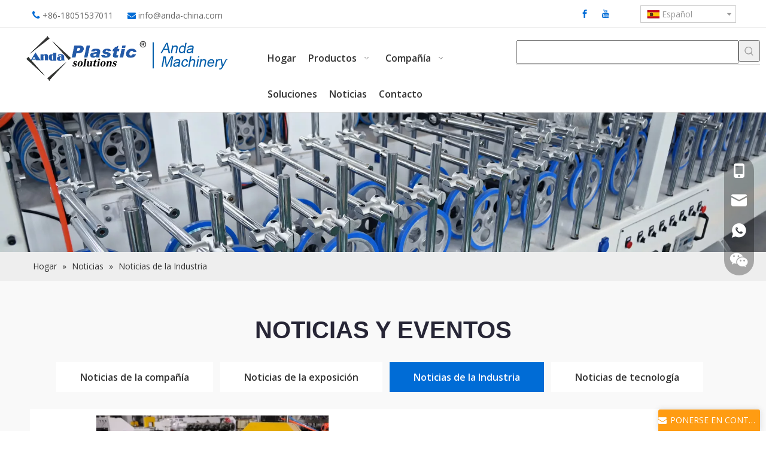

--- FILE ---
content_type: text/html;charset=utf-8
request_url: https://es.anda-china.com/Noticias-de-la-Industria-ic216758.html
body_size: 86282
content:
<!DOCTYPE html> <html lang="es" prefix="og: http://ogp.me/ns#" style="height: auto;"> <head> <script>document.write=function(e){documentWrite(document.currentScript,e)};function documentWrite(documenturrentScript,e){var i=document.createElement("span");i.innerHTML=e;var o=i.querySelectorAll("script");if(o.length)o.forEach(function(t){if(t.src&&t.src!=""){var script=document.createElement("script");script.src=t.src;document.body.appendChild(script)}});document.body.appendChild(i)}
window.onloadHack=function(func){if(!!!func||typeof func!=="function")return;if(document.readyState==="complete")func();else if(window.addEventListener)window.addEventListener("load",func,false);else if(window.attachEvent)window.attachEvent("onload",func,false)};</script> <title>Noticias de la Industria - Zhangjiagang Anda Machinery Co.,Ltd.</title> <meta name="keywords" content="Noticias de la Industria, Zhangjiagang Anda Machinery Co.,Ltd."/> <meta name="description" content="Noticias de la Industria, Zhangjiagang Anda Machinery Co.,Ltd."/> <link data-type="dns-prefetch" data-domain="jmrorwxhklonlm5p.leadongcdn.com" rel="dns-prefetch" href="//jmrorwxhklonlm5p.leadongcdn.com"> <link data-type="dns-prefetch" data-domain="iprorwxhklonlm5p.leadongcdn.com" rel="dns-prefetch" href="//iprorwxhklonlm5p.leadongcdn.com"> <link data-type="dns-prefetch" data-domain="rqrorwxhklonlm5p.leadongcdn.com" rel="dns-prefetch" href="//rqrorwxhklonlm5p.leadongcdn.com"> <link rel="amphtml" href="https://es.anda-china.com/amp/Noticias-de-la-Industria-ic216758.html"/> <link rel="canonical" href="https://es.anda-china.com/Noticias-de-la-Industria-ic216758.html"/> <meta http-equiv="X-UA-Compatible" content="IE=edge"/> <meta name="renderer" content="webkit"/> <meta http-equiv="Content-Type" content="text/html; charset=utf-8"/> <meta name="viewport" content="width=device-width, initial-scale=1, user-scalable=no"/> <link rel="icon" href="//iprorwxhklonlm5p.leadongcdn.com/cloud/lkBpoKmnliSRkjkrllqniq/favicon.ico"> <style data-inline="true" data-type="inlineHeadStyle">.sitewidget-buttonGroup-20220426143153{position:relative;z-index:3}.sitewidget-buttonGroup-20220426143153 .btnGroup-list{text-align:center}.sitewidget-buttonGroup-20220426143153 .btnGroup-item{margin-top:10px;margin-bottom:10px;margin-right:12px}.sitewidget-buttonGroup-20220426143153 .btnGroup-style-default li.btnGroup-item{margin-right:12px}.sitewidget-buttonGroup-20220426143153 .btnGroup-link{height:50px;padding-left:40px;padding-right:40px;background-color:#fff;color:#333;border-color:#272636;border-style:solid;border-width:0;border-radius:0;display:table-cell;vertical-align:middle;text-align:center}.sitewidget-buttonGroup-20220426143153 .btnGroup-item.last{margin-right:0}.sitewidget-buttonGroup-20220426143153 .btnGroup-item.rowLast{margin-right:0}.form_fixed_button{cursor:pointer;line-height:36px;width:170px;height:36px;border-top-left-radius:3px;border-top-right-radius:3px;box-shadow:0 0 10px rgba(68,68,68,0.18);text-align:center;color:#fff;text-align:center;position:fixed;bottom:0;right:10px;z-index:9;font-size:14px;white-space:nowrap;text-overflow:ellipsis;overflow:hidden}.form_fixed_button i{margin-right:6px}.isFixed_bottom_right{width:370px;position:fixed;bottom:0;right:10px;background:#fff;z-index:100;box-shadow:0 0 10px rgba(68,68,68,0.18);border:1px solid #ddd;border-top-left-radius:8px;border-top-right-radius:8px}.sitewidget-inquire.isFixed_bottom_right form{margin:0;padding-top:10px}.isFixed_bottom_right fieldset{max-height:500px;overflow-y:auto;overflow-x:hidden;padding:0 10px}.isFixed_bottom_right .sitewidget-hd{min-height:22px;border-bottom:1px solid #dbe0ea;padding:5px 10px;background:#f2f5f9;position:relative;border-top-left-radius:8px;border-top-right-radius:8px}.isFixed_bottom_right .sitewidget-hd h2{white-space:nowrap;overflow:hidden;text-overflow:ellipsis;max-width:90%}.isFixed_bottom_right .sitewidget-hd i{position:absolute;position:absolute;top:50%;right:10px;transform:translateY(-50%);cursor:pointer}.control-group{display:block}.sitewidget-inquire .form-vertical .control-group{margin-bottom:10px}.sitewidget-inquire select,.sitewidget-inquire textarea,.sitewidget-inquire input[type="text"],.sitewidget-inquire input[type="password"],.sitewidget-inquire input[type="datetime"],.sitewidget-inquire input[type="datetime-local"],.sitewidget-inquire input[type="date"],.sitewidget-inquire input[type="month"],.sitewidget-inquire input[type="time"],.sitewidget-inquire input[type="week"],.sitewidget-inquire input[type="number"],.sitewidget-inquire input[type="email"],.sitewidget-inquire input[type="url"],.sitewidget-inquire input[type="search"],.sitewidget-inquire input[type="tel"],.sitewidget-inquire input[type="color"],.uneditable-input{border-radius:4px;color:#555;display:inline-block;height:20px;line-height:20px;padding:4px 6px;vertical-align:middle}.sitewidget-inquire textarea,.sitewidget-inquire input[type="text"],.sitewidget-inquire input[type="password"],.sitewidget-inquire input[type="datetime"],.sitewidget-inquire input[type="datetime-local"],.sitewidget-inquire input[type="date"],.sitewidget-inquire input[type="month"],.sitewidget-inquire input[type="time"],.sitewidget-inquire input[type="week"],.sitewidget-inquire input[type="number"],.sitewidget-inquire input[type="email"],.sitewidget-inquire input[type="url"],.sitewidget-inquire input[type="search"],.sitewidget-inquire input[type="tel"],.sitewidget-inquire input[type="color"],.uneditable-input{background-color:#fff;border:1px solid #ccc;box-shadow:1px 1px 2px rgba(0,0,0,0.1) inset;transition:border .2s linear 0,box-shadow .2s linear 0s}.sitewidget-inquire .control-group .controls input,.sitewidget-inquire .control-group .controls select,.sitewidget-inquire .control-group .controls textarea{width:100%;padding:4px 0;text-indent:6px;box-sizing:content-box;margin-left:-1px}.sitewidget-inquire .form-right-angle .control-group .controls input,.sitewidget-inquire .form-right-angle #faptcha_response_field,.sitewidget-inquire .form-right-angle .control-group .controls select,.sitewidget-inquire .form-right-angle .control-group .controls textarea{border-radius:0}.control-group textarea{width:280px;height:80px;border-radius:4px}.sitewidget-inquire .control-group .controls textarea{resize:vertical}.sitewidget-inquire .controls .uploadBtn{height:28px;line-height:28px;display:inline-block;padding:0 15px;text-align:center;border:1px solid #ddd;background:-webkit-linear-gradient(top,#e2e2e2,#f3f3f3);background:-moz-linear-gradient(top,#e2e2e2,#f3f3f3);background:-ms-linear-gradient(top,#e2e2e2,#f3f3f3);background:-o-linear-gradient(top,#e2e2e2,#f3f3f3);background:linear-gradient(top,#e2e2e2,#f3f3f3);background-color:#f3f3f3;color:#666;border-radius:3px}.sitewidget-inquire input[type="file"],.sitewidget-inquire input[type="image"],.sitewidget-inquire input[type="submit"],.sitewidget-inquire input[type="reset"],.sitewidget-inquire input[type="button"],.sitewidget-inquire input[type="radio"],.sitewidget-inquire input[type="checkbox"]{width:auto}.sitewidget-inquire select,.sitewidget-inquire input[type="file"]{height:30px;line-height:30px}.sitewidget-inquire .controls .input-file.hide{display:none !important}.sitewidget-inquire #faptcha_response_field{width:220px}.errormessage{color:red;clear:both}.sitewidget-inquire.isFixed_bottom_right .submitGroup{box-sizing:border-box;padding:8px 10px 6px;background:#f2f5f9;margin:0;border-top:1px solid #dbe0ea}.sitewidget-inquire.isFixed_bottom_right form .submitGroup .controls{margin:0}.sitewidget-inquire .btn{-moz-border-bottom-colors:none;-moz-border-left-colors:none;-moz-border-right-colors:none;-moz-border-top-colors:none;background-color:#f5f5f5;background:linear-gradient(to bottom,#fff,#e6e6e6);background-repeat:repeat-x;border-color:rgba(0,0,0,0.1) rgba(0,0,0,0.1) #b3b3b3;border-image:none;border-radius:4px;border-style:solid;border-width:1px;box-shadow:0 1px 0 rgba(255,255,255,0.2) inset,0 1px 2px rgba(0,0,0,0.05);color:#333;cursor:pointer;display:inline-block;font-size:14px;line-height:20px;margin-bottom:0;padding:4px 12px;text-align:center;vertical-align:middle}.sitewidget-inquire button.btn{font-family:inherit;margin:0;border:1px solid transparent;background:0;height:32px;padding:0 30px;display:inline-block;font-size:14px;text-shadow:none;text-align:center;white-space:nowrap;vertical-align:middle;-ms-touch-action:manipulation;touch-action:manipulation;cursor:pointer;-webkit-user-select:none;-moz-user-select:none;-ms-user-select:none;user-select:none;background:0;border:1px solid transparent;border-radius:4px;-moz-transition:all .3s ease-out;-webkit-transition:all .3s ease-out;-o-transition:all .3s ease-out;-ms-transition:all .3s ease-out;transition:all .3s ease-out;box-shadow:none}.sitewidget-inquire button.btn-primary{color:#fff;background-color:#337ab7;border-color:#2e6da4}.sitewidget-navigation_style-20180829173241{border-left:0 solid;border-right:0 solid;border-top:0 solid;border-bottom:0 solid;border-top-right-radius:0;border-top-left-radius:0;border-bottom-right-radius:0;border-bottom-left-radius:0;margin-top:0;margin-right:0;margin-bottom:0;margin-left:0;padding-top:0;padding-right:0;padding-bottom:0;padding-left:0}.sitewidget-navigation_style-20180829173241 .smsmart{float:right}.sitewidget-navigation_style-20180829173241 .smsmart{box-shadow:0}.sitewidget-navigation_style-20180829173241 .smsmart>.navnew-item>a{letter-spacing:0;line-height:52px;text-align:center;font-family:Open Sans;font-size:16px;color:#333;font-weight:600}.sitewidget-navigation_style-20180829173241 .smsmart>.navnew-item>a{border-left:0 solid;border-right:0 solid;border-top:0 solid;border-bottom:0 solid;border-top-right-radius:0;border-top-left-radius:0;border-bottom-right-radius:0;border-bottom-left-radius:0;margin-top:0;margin-right:22px;margin-bottom:0;margin-left:22px;padding-top:4px;padding-right:0;padding-bottom:4px;padding-left:0}.sitewidget-navigation_style-20180829173241 .smsmart .navnew-sub1{background-color:#fff}.sitewidget-navigation_style-20180829173241 .smsmart .navnew-sub1{border-left:1px solid #eee;border-right:1px solid #eee;border-top:2px solid #006cd6;border-bottom:1px solid #eee;border-top-right-radius:4px;border-top-left-radius:4px;border-bottom-right-radius:4px;border-bottom-left-radius:4px;margin-top:0;margin-right:0;margin-bottom:0;margin-left:0;padding-top:25px;padding-right:25px;padding-bottom:0;padding-left:25px}#backstage-headArea-mobile{display:none}.sitewidget-quicknavigation-mobilestyle .sitewidget-hd-toggleTitle .sitewidget-quicknav-settedtitle,.sitewidget-quicknavigation-mobilestyle .sitewidget-hd-toggleTitle .sitewidget-thumb,.sitewidget-quicknavigation .sitewidget-hd .sitewidget-thumb{display:none}.sitewidget-quicknavigation-mobilestyle .sitewidget-hd-toggleTitle .sitewidget-thumb{position:absolute;right:5px;height:20px;width:20px;cursor:pointer;top:50%;margin-top:-10px;line-height:20px}.col-md-12 .sitewidget-quicknavigation .respond-quick-navstyle li,.col-md-11 .sitewidget-quicknavigation .respond-quick-navstyle li,.col-md-10 .sitewidget-quicknavigation .respond-quick-navstyle li,.col-md-9 .sitewidget-quicknavigation .respond-quick-navstyle li,.col-md-8 .sitewidget-quicknavigation .respond-quick-navstyle li{float:left;width:33%}.row .row .sitewidget-quicknavigation .respond-quick-navstyle li{float:none;width:100%}.sitewidget-quicknavigation .quicknav-style-vtl p{padding:0 0 0 10px;background-position:left center;background-repeat:no-repeat;text-align:left}.sitewidget-quicknavigation .quicknav-dot-style p{background:url([data-uri]);background-position:left center;background-repeat:no-repeat}.sitewidget-quicknavigation .quickNavStyle5 .quicknav-dot-style p a,.sitewidget-quicknavigation .quickNavStyle5 .quicknav-dot-style p{white-space:nowrap;overflow:hidden;text-overflow:ellipsis}.fa{display:inline-block;font:normal normal normal 14px/1 FontAwesome;font-size:inherit;text-rendering:auto;-webkit-font-smoothing:antialiased;-moz-osx-font-smoothing:grayscale;font-family:FontAwesome !important}.articlelist-liststyle21 dd{background:#fff;padding:10px;margin-bottom:20px;transition:all .5s;-webkit-transition:all .5s}.articlelist-liststyle21 .date{float:left;width:100px;height:225px;color:#333;overflow:hidden;display:flex;display:-webkit-flex;justify-content:center;-webkit-justify-content:center;align-items:center;-webkit-align-items:center;flex-direction:column;-webkit-flex-direction:column}.articlelist-liststyle21 dd .date_box3{font-size:26px}.articlelist-liststyle21 dd .date_box2{font-size:14px}.articlelist-liststyle21 dd .date_box1{font-size:18px}.articlelist-liststyle21 dd .date_box1 .month{font-size:36px}.articlelist-liststyle21 dd .pic{float:left;width:388px;height:225px;border:1px solid #f1f1f1;overflow:hidden}.articlelist-liststyle21 dd .pic img{display:block;width:100%;transition:all .5s;-webkit-transition:all .5s}.articlelist-liststyle21 dd .con{height:208px;padding:18px 12px 0 508px;transition:all .5s;-webkit-transition:all .5s}.articlelist-liststyle21 .tt a,.articlelist-liststyle21 .tt{display:block;font-size:18px;line-height:26px;color:#333;font-weight:bold;transition:all .5s;-webkit-transition:all .5s}.articlelist-liststyle21 .tt a{display:block;overflow:hidden;white-space:nowrap;text-overflow:ellipsis}.articlelist-liststyle21 .clm3{-webkit-line-clamp:3}.articlelist-liststyle21 .textOverClm{overflow:hidden;text-overflow:ellipsis;display:-webkit-box;-webkit-box-orient:vertical;-webkit-line-clamp:3}.articlelist-liststyle21 dd .con .text{height:72px;font-size:14px;line-height:24px;margin:12px 0 25px;transition:all .5s;-webkit-transition:all .5s}.articlelist-liststyle21 .more{display:inline-block;padding:5px 15px;text-align:center !important;color:#666;font-size:16px;font-family:"Futura LT Medium";border:1px solid #dcdcdc;border-radius:5px;transition:all .5s;-webkit-transition:all .5s}.article-title-ellipsis{overflow:hidden;white-space:nowrap;text-overflow:ellipsis}.article-title-ellipsis a{color:#333}[data-type="rows"][data-level="rows"]{display:flex}.sitewidget-buttonGroup-20220426143153 .btnGroup-list{text-align:center}.sitewidget-buttonGroup-20220426143153 .btnGroup-item{margin-top:10px;margin-bottom:10px;margin-right:12px}.sitewidget-buttonGroup-20220426143153 .btnGroup-item .btnGroup-link{padding-left:40px;padding-right:40px;background-color:#fff;color:#333;border-color:#272636;border-style:solid;border-width:0;border-radius:0}.sitewidget-buttonGroup-20220426143153 .btnGroup-item.last{margin-right:0}.sitewidget-buttonGroup-20220426143153 .btnGroup-item.rowLast{margin-right:0}.sitewidget-buttonGroup .btnGroup-item{display:inline-block}.sitewidget-buttonGroup .btnGroup-link{display:inline-block;text-align:center;text-decoration:none;-webkit-transition-duration:.3s;-moz-transition-duration:.3s;-ms-transition-duration:.3s;-o-transition-duration:.3s;transition-duration:.3s;transition-property:background-color,color,border-color,border-style,border-radius}.sitewidget-graphic .sitewidget-bd *,.sitewidget-text .sitewidget-bd *{font-size:inherit;color:inherit;line-height:normal}.hasOverflowX{overflow-x:auto;overflow-y:hidden}.sitewidget-graphic .sitewidget-bd.fix{word-break:break-word}.sitewidget-langBar .lang-bar{position:relative}.lang-bar.lang-bar-right,.lang-bar.lang-bar-right .langBar-easystyle-thumb a{text-align:right}.sitewidget-langBar .lang-bar .lang-dropdown{width:-moz-fit-content;width:-webkit-fit-content;width:fit-content;min-width:160px;position:relative;display:inline-block}.sitewidget-langBar .lang-bar .lang-dropdown .lang-selected{border:1px solid #ccc;border-radius:0;padding:4px 23px 4px 10px;height:18px;background:#fff;text-align:left;cursor:pointer;height:auto}.sitewidget-langBar .lang-bar .lang-icon{vertical-align:middle;margin-right:4px}.sitewidget-langBar .lang-bar .lang-dropdown .lang-arrow{position:absolute;top:0;right:1px;width:21px;height:100%;background:url([data-uri]) center center no-repeat;background-size:27px 30px;border-radius:0 3px 3px 0;cursor:pointer;transition:all .5s ease}.sitewidget-langBar .lang-bar .lang-dropdown .lang-menu{z-index:100;display:none;width:100%;background:#fff;position:absolute;top:100%;border:1px solid #ccc;border-width:0 1px 1px;border-radius:0 0 4px 4px;text-align:left;box-sizing:border-box}body,div,dl,dt,dd,ul,ol,li,h1,h2,h3,h4,h5,h6,pre,code,form,fieldset,legend,input,textarea,p,blockquote,th,td,button,select{margin:0;padding:0}.frontend-body-canvas #backstage-headArea{position:relative;z-index:8}.container{width:1200px;margin-right:auto;margin-left:auto}.container{width:980px;max-width:100%}.container{width:1200px;max-width:100%}div[data-module-set="true"] .container,div[data-module-set="true"]{width:100%}.container:before,.container:after{content:" ";display:table}.row{zoom:1}.row:before,.row:after{content:" ";display:table}.col-xs-1,.col-sm-1,.col-md-1,.col-lg-1,.col-xs-2,.col-sm-2,.col-md-2,.col-lg-2,.col-xs-3,.col-sm-3,.col-md-3,.col-lg-3,.col-xs-4,.col-sm-4,.col-md-4,.col-lg-4,.col-xs-5,.col-sm-5,.col-md-5,.col-lg-5,.col-xs-6,.col-sm-6,.col-md-6,.col-lg-6,.col-xs-7,.col-sm-7,.col-md-7,.col-lg-7,.col-xs-8,.col-sm-8,.col-md-8,.col-lg-8,.col-xs-9,.col-sm-9,.col-md-9,.col-lg-9,.col-xs-10,.col-sm-10,.col-md-10,.col-lg-10,.col-xs-11,.col-sm-11,.col-md-11,.col-lg-11,.col-xs-12,.col-sm-12,.col-md-12,.col-lg-12{min-height:1px}.col-md-1,.col-md-2,.col-md-3,.col-md-4,.col-md-5,.col-md-6,.col-md-7,.col-md-8,.col-md-9,.col-md-10,.col-md-11,.col-md-12{float:left}.col-md-8{width:66.66666666666666%}.row>div[class^="col-"]{padding:10px 0}.row>div[class^="col-"]>div[id^="location_"]{margin:0 10px}a{text-decoration:none}.col-md-2{width:16.666666666666664%}fieldset,img{border:0}ol,ul{list-style:none}.row:after{clear:both}.container:after{clear:both}.col-md-4{width:33.33333333333333%;*width:33.2%}.sitewidget-placeholder .sitewidget-bd>div.resizee{min-height:10px}.fix{clear:both;zoom:1}.hide{display:none}.fix:after{display:block;clear:both;height:0;overflow:hidden;visibility:hidden;content:"."}input,textarea,select{font-family:inherit;font-size:inherit;font-weight:inherit}input,textarea,select{*font-size:100%}.frontend-body-canvas #backstage-bodyArea{position:relative;z-index:7}.col-md-12{width:100%}.row>div.col-md-12{padding:0}.row>div.col-md-12>div[id^="location_"]{margin:0}.container .row>div.col-md-12>div[id^="location_"],.row .row>div.col-md-12>div[id^="location_"]{margin:0 10px}.sitewidget-hd{position:relative}h1,h2,h3,h4,h5,h6{font-weight:normal}.txtc{text-align:center}.paging-wrap .paging{display:inline-block}.pagination-jump{display:inline-block;padding:10px;vertical-align:top}.paging-wrap .pagination-jump{padding:20px}.pagination-jump li{display:inline-block;color:#333}.pagination-jump span{font-size:14px}.pagination-jump input{width:30px;outline:0;text-align:center !important;margin:0 5px;height:30px;border:1px solid #e5e5e5}.pagination-jump a{border:1px solid #e5e5e5;color:#333 !important;margin-left:10px;font-size:14px !important;display:inline-block;height:32px;box-sizing:border-box;line-height:32px !important;padding:0 5px;font-weight:normal !important}.col-md-1{width:8.333333333333332%}.col-md-11{width:91.66666666666666%}.sitewidget-separator{min-height:3px}.sitewidget-separator .sitewidget-bd>div{margin:3px 0}.mt10{margin-top:10px}.fll{float:left}.mb10{margin-bottom:10px}.mr10{margin-right:10px}.mb15{margin-bottom:15px}table{border-collapse:collapse;border-spacing:0}.inquire-basket-listwrap{position:fixed;z-index:2147483647;right:0;bottom:0;width:230px;background-color:#fff;border:1px solid #aaa;box-shadow:0 0 8px #999}#prodInquireBasket{display:none}.shoppingBasketIcon{display:none;z-index:98;position:fixed;right:10px;bottom:120px;width:50px;height:50px;border-radius:25px;background:#7a8599;text-align:center;line-height:50px;font-size:25px;cursor:pointer}.shoppingBasketIcon{display:block}.shoppingBasketIcon .fa-shopping-cart{color:#fff;line-height:50px}.sitewidget-position .sitewidget-bd{font-size:14px;line-height:2em}.container-opened .sitewidget-position .sitewidget-hd,.container-opened .sitewidget-position .sitewidget-bd{margin:0 auto;max-width:100%}.container-opened .sitewidget-position .sitewidget-hd,.container-opened .sitewidget-position .sitewidget-bd{width:960px}.container-opened .sitewidget-position .sitewidget-hd,.container-opened .sitewidget-position .sitewidget-bd{width:1180px}.sitewidget-position .sitewidget-bd a,.sitewidget-position .sitewidget-bd .sitewidget-position-current{margin:0 5px}body,.backstage-frontendpreview{background-position:top center;background-repeat:repeat;background-attachment:scroll}#outerContainer_1535596482889{background-color:#fff;border-left:0 solid #000;border-right:0 solid #000;border-top:0 solid #000;border-bottom:0 solid #000;border-top-right-radius:0;border-top-left-radius:0;border-bottom-right-radius:0;border-bottom-left-radius:0;margin-top:0;margin-bottom:0;padding-top:4px;padding-bottom:0;box-shadow:0}#outerContainer_1535596482889>.container{border-left:0 solid #000;border-right:0 solid #000;border-top:0 solid #000;border-bottom:0 solid #000;border-top-right-radius:0;border-top-left-radius:0;border-bottom-right-radius:0;border-bottom-left-radius:0;margin-top:0;margin-bottom:0;padding-top:0;padding-bottom:0}.frontend-body-canvas #outerContainer_1535596482889 [data-type='columns']{padding-top:0;padding-bottom:0}.backstage-stwidgets-settingwrap,.siteblocks-container :not(.edit-normal){font-family:Open Sans}.sitewidget-text-20180829173922{border-left:0 solid #000;border-right:0 solid #000;border-top:0 solid #000;border-bottom:0 solid #000;border-top-right-radius:0;border-top-left-radius:0;border-bottom-right-radius:0;border-bottom-left-radius:0;margin-top:0;margin-right:0;margin-bottom:0;margin-left:0;padding-top:5px;padding-right:0;padding-bottom:5px;padding-left:0;box-shadow:0}.sitewidget-bd{font-family:Open Sans;font-size:14px;color:#545454;font-weight:400;letter-spacing:0;line-height:1.8em;text-align:left}.sitewidget-bd{background-position:left top;background-repeat:repeat;background-attachment:scroll}.sitewidget-text-20180829173922 .sitewidget-bd{border-left:0 solid #545454;border-right:0 solid #545454;border-top:0 solid #545454;border-bottom:0 solid #545454;border-top-right-radius:0;border-top-left-radius:0;border-bottom-right-radius:0;border-bottom-left-radius:0;margin-top:0;margin-right:0;margin-bottom:0;margin-left:0;padding-top:0;padding-right:0;padding-bottom:0;padding-left:0}.sitewidget-text-20180829173922 .sitewidget-bd{font-size:14px;color:#666;font-weight:400}.sitewidget-text-20180829173922 .sitewidget-bd *,.sitewidget-text-20180829173922 .sitewidget-bd{letter-spacing:0;line-height:2em;text-align:left}div[class^='sitewidget-'] a{font-family:Open Sans;font-size:14px;color:#545454;font-weight:400;letter-spacing:0;line-height:1.8em;text-align:left}.sitewidget-text-20180829173922 .sitewidget-bd a{font-size:14px;color:#666;font-weight:400;letter-spacing:0;line-height:2em;text-align:left}.sitewidget-follow-20220425163702{border-left:0 solid #000;border-right:0 solid #000;border-top:0 solid #000;border-bottom:0 solid #000;border-top-right-radius:0;border-top-left-radius:0;border-bottom-right-radius:0;border-bottom-left-radius:0;margin-top:0;margin-right:0;margin-bottom:0;margin-left:0;padding-top:5px;padding-right:0;padding-bottom:0;padding-left:0;box-shadow:0}.sitewidget-follow-20220425163702 .sitewidget-bd{border-left:0 solid #545454;border-right:0 solid #545454;border-top:0 solid #545454;border-bottom:0 solid #545454;border-top-right-radius:0;border-top-left-radius:0;border-bottom-right-radius:0;border-bottom-left-radius:0;margin-top:0;margin-right:0;margin-bottom:0;margin-left:0;padding-top:0;padding-right:0;padding-bottom:0;padding-left:0}.sitewidget-follow-20220425163702 .sitewidget-bd{text-align:right}.sitewidget-follow-20220425163702 .follow-a{margin:0 5px 0 0}.sitewidget-follow-20220425163702 .svg-box{padding:5px}.sitewidget-follow-20220425163702 .svg-box{background:#fff;color:#006cd6;border-style:solid;border-color:#333;border-width:0;border-radius:50%}.sitewidget-follow-20220425163702 .svg-box i{font-size:16px}.sitewidget-langBar-20180830103441{border-left:0 solid #000;border-right:0 solid #000;border-top:0 solid #000;border-bottom:0 solid #000;border-top-right-radius:0;border-top-left-radius:0;border-bottom-right-radius:0;border-bottom-left-radius:0;margin-top:0;margin-right:0;margin-bottom:0;margin-left:0;padding-top:5px;padding-right:0;padding-bottom:8px;padding-left:0;box-shadow:0}.sitewidget-langBar-20180830103441 .sitewidget-bd{border-left:0 solid #545454;border-right:0 solid #545454;border-top:0 solid #545454;border-bottom:0 solid #545454;border-top-right-radius:0;border-top-left-radius:0;border-bottom-right-radius:0;border-bottom-left-radius:0;margin-top:0;margin-right:0;margin-bottom:0;margin-left:0;padding-top:0;padding-right:0;padding-bottom:0;padding-left:0}.sitewidget-langBar-20180830103441 .sitewidget-bd{font-size:14px;color:#979797;font-weight:400}.sitewidget-langBar-20180830103441 .sitewidget-bd *,.sitewidget-langBar-20180830103441 .sitewidget-bd{letter-spacing:0;line-height:1.4em;text-align:right}.sitewidget-langBar-20180830103441 .sitewidget-bd .lang-bar .lang-dropdown .lang-selected{display:flex;justify-content:flex-start;align-items:center}.sitewidget-langBar-20180830103441.sitewidget-langBar .lang-bar .lang-dropdown .lang-selected{border:1px solid #ccc}.sitewidget-langBar-20180830103441.sitewidget-langBar .lang-bar .lang-dropdown .lang-menu{border:1px solid #ccc;border-top:0 solid #ccc}#outerContainer_1535535140413{background-color:#fff;background-color:rgba(255,255,255,0.93);border-left:0 solid #000;border-right:0 solid #000;border-top:1px solid #ddd;border-bottom:1px solid #ddd;border-top-right-radius:0;border-top-left-radius:0;border-bottom-right-radius:0;border-bottom-left-radius:0;margin-top:0;margin-bottom:0;padding-top:0;padding-bottom:0;box-shadow:0}.frontend-body-canvas #outerContainer_1535535140413 [data-type='columns']{padding-top:0;padding-bottom:0}.sitewidget-logo-20180829173220{border-left:0 solid #000;border-right:0 solid #000;border-top:0 solid #000;border-bottom:0 solid #000;border-top-right-radius:0;border-top-left-radius:0;border-bottom-right-radius:0;border-bottom-left-radius:0;margin-top:0;margin-right:0;margin-bottom:0;margin-left:0;padding-top:10px;padding-right:0;padding-bottom:10px;padding-left:0;box-shadow:0}.sitewidget-logo-20180829173220 .sitewidget-bd{border-left:0 solid #545454;border-right:0 solid #545454;border-top:0 solid #545454;border-bottom:0 solid #545454;border-top-right-radius:0;border-top-left-radius:0;border-bottom-right-radius:0;border-bottom-left-radius:0;margin-top:0;margin-right:0;margin-bottom:0;margin-left:0;padding-top:0;padding-right:0;padding-bottom:0;padding-left:0}.sitewidget-prodSearchNew-20180829173452{border-left:0 solid #ddd;border-right:0 solid #000;border-top:0 solid #000;border-bottom:0 solid #000;border-top-right-radius:0;border-top-left-radius:0;border-bottom-right-radius:0;border-bottom-left-radius:0;margin-top:0;margin-right:0;margin-bottom:0;margin-left:0;padding-top:20px;padding-right:0;padding-bottom:10px;padding-left:0;box-shadow:0}.sitewidget-prodSearchNew-20180829173452 .sitewidget-bd{border-left:0 solid #545454;border-right:0 solid #545454;border-top:0 solid #545454;border-bottom:0 solid #545454;border-top-right-radius:0;border-top-left-radius:0;border-bottom-right-radius:0;border-bottom-left-radius:0;margin-top:0;margin-right:0;margin-bottom:0;margin-left:0;padding-top:0;padding-right:0;padding-bottom:0;padding-left:0}#outerContainer_1535699428119{border-left:0 solid #000;border-right:0 solid #000;border-top:0 solid #000;border-bottom:0 solid #000;border-top-right-radius:0;border-top-left-radius:0;border-bottom-right-radius:0;border-bottom-left-radius:0;margin-top:0;margin-bottom:0;padding-top:0;padding-bottom:0}.frontend-body-canvas #outerContainer_1535699428119 [data-type='columns']{padding-top:0;padding-bottom:0}.sitewidget-position-20150126161948{background-color:#eee;border-left:0 solid #000;border-right:0 solid #000;border-top:0 solid #000;border-bottom:0 solid #000;border-top-right-radius:0;border-top-left-radius:0;border-bottom-right-radius:0;border-bottom-left-radius:0;margin-top:0;margin-right:0;margin-bottom:0;margin-left:0;padding-top:10px;padding-right:0;padding-bottom:10px;padding-left:0;box-shadow:0}.sitewidget-position-20150126161948 .sitewidget-bd{border-left:0 solid #545454;border-right:0 solid #545454;border-top:0 solid #545454;border-bottom:0 solid #545454;border-top-right-radius:0;border-top-left-radius:0;border-bottom-right-radius:0;border-bottom-left-radius:0;margin-top:0;margin-right:328.5;margin-bottom:0;margin-left:328.5;padding-top:0;padding-right:0;padding-bottom:0;padding-left:0}.sitewidget-position-20150126161948 .sitewidget-bd{font-family:Open Sans;font-size:14px;color:#333;font-weight:400}.sitewidget-position-20150126161948 .sitewidget-bd *,.sitewidget-position-20150126161948 .sitewidget-bd{letter-spacing:0;line-height:2em;text-align:left}.sitewidget-position-20150126161948 .sitewidget-bd a{font-family:Open Sans;font-size:14px;color:#333;font-weight:400;letter-spacing:0;line-height:2em;text-align:left}#outerContainer_1650955252278{background-color:#f9f9f9;border-left:0 solid #000;border-right:0 solid #000;border-top:0 solid #000;border-bottom:0 solid #000;border-top-right-radius:0;border-top-left-radius:0;border-bottom-right-radius:0;border-bottom-left-radius:0;margin-top:0;margin-bottom:0;padding-top:0;padding-bottom:0;box-shadow:0}#outerContainer_1650955252278>.container{border-left:0 solid #000;border-right:0 solid #000;border-top:0 solid #000;border-bottom:0 solid #000;border-top-right-radius:0;border-top-left-radius:0;border-bottom-right-radius:0;border-bottom-left-radius:0;margin-top:0;margin-bottom:0;padding-top:0;padding-bottom:0}#outerContainer_1650954713928{background-color:#f9f9f9;border-left:0 solid #000;border-right:0 solid #000;border-top:0 solid #000;border-bottom:0 solid #000;border-top-right-radius:0;border-top-left-radius:0;border-bottom-right-radius:0;border-bottom-left-radius:0;margin-top:0;margin-bottom:0;padding-top:0;padding-bottom:0;box-shadow:0}#outerContainer_1650954713928>.container{border-left:0 solid #000;border-right:0 solid #000;border-top:0 solid #000;border-bottom:0 solid #000;border-top-right-radius:0;border-top-left-radius:0;border-bottom-right-radius:0;border-bottom-left-radius:0;margin-top:0;margin-bottom:0;padding-top:0;padding-bottom:0}.sitewidget-buttonGroup-20220426143153{border-left:0 solid #000;border-right:0 solid #000;border-top:0 solid #000;border-bottom:0 solid #000;border-top-right-radius:0;border-top-left-radius:0;border-bottom-right-radius:0;border-bottom-left-radius:0;margin-top:0;margin-right:0;margin-bottom:0;margin-left:0;padding-top:20px;padding-right:0;padding-bottom:10px;padding-left:0;box-shadow:0}.sitewidget-hd{background-position:left top;background-repeat:repeat;background-attachment:scroll}.sitewidget-buttonGroup-20220426143153 .sitewidget-hd{display:block;border-left:0 solid #000;border-right:0 solid #000;border-top:0 solid #000;border-bottom:0 solid #000;border-top-right-radius:0;border-top-left-radius:0;border-bottom-right-radius:0;border-bottom-left-radius:0;margin-top:0;margin-right:0;margin-bottom:10px;margin-left:0;padding-top:0;padding-right:0;padding-bottom:10px;padding-left:0}.sitewidget-hd>h2,.sitewidget-hd>h1{font-family:Arial;font-size:40px;color:#333;font-weight:700;letter-spacing:0;line-height:1.2em;text-align:left}.sitewidget-buttonGroup-20220426143153 .sitewidget-hd>h2{font-size:40px;color:#272636;font-weight:bold;letter-spacing:0;line-height:1.2em;text-align:center}.sitewidget-buttonGroup-20220426143153 .sitewidget-bd{border-left:0 solid #45445a;border-right:0 solid #45445a;border-top:0 solid #45445a;border-bottom:0 solid #45445a;border-top-right-radius:0;border-top-left-radius:0;border-bottom-right-radius:0;border-bottom-left-radius:0;margin-top:0;margin-right:0;margin-bottom:0;margin-left:0;padding-top:0;padding-right:0;padding-bottom:0;padding-left:0}.sitewidget-buttonGroup-20220426143153 .sitewidget-bd{font-family:Open Sans;font-size:16px;color:#333;font-weight:600}.sitewidget-buttonGroup-20220426143153 .sitewidget-bd *,.sitewidget-buttonGroup-20220426143153 .sitewidget-bd{letter-spacing:0;line-height:1.8em;text-align:center}.sitewidget-buttonGroup-20220426143153 .sitewidget-bd a{font-family:Open Sans;font-size:16px;color:#272636;font-weight:600;letter-spacing:0;line-height:1.8em;text-align:center}#outerContainer_1535699781293{background-color:#f9f9f9;border-left:0 solid #000;border-right:0 solid #000;border-top:0 solid #000;border-bottom:0 solid #000;border-top-right-radius:0;border-top-left-radius:0;border-bottom-right-radius:0;border-bottom-left-radius:0;margin-top:0;margin-bottom:0;padding-top:0;padding-bottom:0;box-shadow:0}#outerContainer_1535699781293>.container{border-left:0 solid #000;border-right:0 solid #000;border-top:0 solid #000;border-bottom:0 solid #000;border-top-right-radius:0;border-top-left-radius:0;border-bottom-right-radius:0;border-bottom-left-radius:0;margin-top:0;margin-bottom:0;padding-top:0;padding-bottom:0}.sitewidget-articleListNew-20220426143403{border-left:0 solid #000;border-right:0 solid #000;border-top:0 solid #000;border-bottom:0 solid #000;border-top-right-radius:0;border-top-left-radius:0;border-bottom-right-radius:0;border-bottom-left-radius:0;margin-top:0;margin-right:0;margin-bottom:0;margin-left:0;padding-top:0;padding-right:0;padding-bottom:0;padding-left:0;box-shadow:0}.sitewidget-articleListNew-20220426143403 .sitewidget-hd{display:block;border-left:0 solid #000;border-right:0 solid #000;border-top:0 solid #000;border-bottom:0 solid #000;border-top-right-radius:0;border-top-left-radius:0;border-bottom-right-radius:0;border-bottom-left-radius:0;margin-top:0;margin-right:0;margin-bottom:0;margin-left:0;padding-top:0;padding-right:0;padding-bottom:0;padding-left:0}.sitewidget-articleListNew-20220426143403 .sitewidget-bd{border-left:0 solid #545454;border-right:0 solid #545454;border-top:0 solid #545454;border-bottom:0 solid #545454;border-top-right-radius:0;border-top-left-radius:0;border-bottom-right-radius:0;border-bottom-left-radius:0;margin-top:0;margin-right:0;margin-bottom:0;margin-left:0;padding-top:0;padding-right:0;padding-bottom:0;padding-left:0}.sitewidget-articleListNew-20220426143403 .sitewidget-bd{font-family:Open Sans;font-size:14px;color:#545454;font-weight:400}.sitewidget-articleListNew-20220426143403 .sitewidget-bd *,.sitewidget-articleListNew-20220426143403 .sitewidget-bd{letter-spacing:0;line-height:1.8em;text-align:left}.sitewidget-articleListNew-20220426143403 .sitewidget-bd a{font-family:Open Sans;font-size:18px;color:#222;font-weight:700;letter-spacing:0;line-height:1.6em;text-align:left}.sitewidget-articleListNew-20220426143403 .sitewidget-bd .paging>li.active>span{background-color:#006cd6;border:1px solid #006cd6}#outerContainer_1438761344770{background-color:#f9f9f9;border-left:0 solid #000;border-right:0 solid #000;border-top:0 solid #000;border-bottom:0 solid #000;border-top-right-radius:0;border-top-left-radius:0;border-bottom-right-radius:0;border-bottom-left-radius:0;margin-top:0;margin-bottom:0;padding-top:0;padding-bottom:0;box-shadow:0}#outerContainer_1438761344770>.container{border-left:0 solid #000;border-right:0 solid #000;border-top:0 solid #000;border-bottom:0 solid #000;border-top-right-radius:0;border-top-left-radius:0;border-bottom-right-radius:0;border-bottom-left-radius:0;margin-top:0;margin-bottom:0;padding-top:0;padding-bottom:0}#outerContainer_1535685970256{background:#f0f1f2 no-repeat scroll center center;background-size:cover;background-color:#006cd6;border-left:0 solid #000;border-right:0 solid #000;border-top:0 solid #000;border-bottom:0 solid #000;border-top-right-radius:0;border-top-left-radius:0;border-bottom-right-radius:0;border-bottom-left-radius:0;margin-top:0;margin-bottom:0;padding-top:0;padding-bottom:0;box-shadow:0}#outerContainer_1535685970256>.container{border-left:0 solid #000;border-right:0 solid #000;border-top:0 solid #000;border-bottom:0 solid #000;border-top-right-radius:0;border-top-left-radius:0;border-bottom-right-radius:0;border-bottom-left-radius:0;margin-top:0;margin-bottom:0;padding-top:0;padding-bottom:0}.sitewidget-text-20220426152138{border-left:0 solid #000;border-right:0 solid #000;border-top:0 solid #000;border-bottom:0 solid #000;border-top-right-radius:0;border-top-left-radius:0;border-bottom-right-radius:0;border-bottom-left-radius:0;margin-top:0;margin-right:0;margin-bottom:0;margin-left:0;padding-top:0;padding-right:0;padding-bottom:0;padding-left:0;box-shadow:0}.sitewidget-text-20220426152138 .sitewidget-bd{border-left:0 solid #545454;border-right:0 solid #545454;border-top:0 solid #545454;border-bottom:0 solid #545454;border-top-right-radius:0;border-top-left-radius:0;border-bottom-right-radius:0;border-bottom-left-radius:0;margin-top:0;margin-right:0;margin-bottom:0;margin-left:0;padding-top:0;padding-right:0;padding-bottom:0;padding-left:0}.sitewidget-text-20220426152138 .sitewidget-bd{font-family:Open Sans;font-size:30px;color:#fff;font-weight:700}.sitewidget-text-20220426152138 .sitewidget-bd *,.sitewidget-text-20220426152138 .sitewidget-bd{letter-spacing:0;line-height:1.4em;text-align:left}.sitewidget-mailCollection-20220426150635 .sitewidget-bd .mailCollection-style-default{background-color:#fff;border:0 solid #ccc;border-radius:0}.sitewidget-mailCollection-20220426150635 .sitewidget-bd .mailInput{font-size:14px;color:#333;border-radius:0;height:38px;line-height:38px}.sitewidget-mailCollection-20220426150635 .sitewidget-bd button.submitBtn{font-size:16px;color:#fff;background-color:#ff9c12;border-radius:0;line-height:38px}.sitewidget-mailCollection-20220426150635 .sitewidget-bd .mailCollection-style-default .submitBtn{border:0 solid #ccc;top:-0px;bottom:-0px;right:-0px;border-radius:0}.sitewidget-quickNav-20220426151249{border-left:0 solid #000;border-right:0 solid #000;border-top:0 solid #000;border-bottom:0 solid #000;border-top-right-radius:0;border-top-left-radius:0;border-bottom-right-radius:0;border-bottom-left-radius:0;margin-top:0;margin-right:0;margin-bottom:0;margin-left:0;padding-top:0;padding-right:0;padding-bottom:0;padding-left:0;box-shadow:0}.sitewidget-quickNav-20220426151249 .sitewidget-hd{display:block;border-left:0 solid #000;border-right:0 solid #000;border-top:0 solid #000;border-bottom:0 solid #000;border-top-right-radius:0;border-top-left-radius:0;border-bottom-right-radius:0;border-bottom-left-radius:0;margin-top:0;margin-right:0;margin-bottom:0;margin-left:0;padding-top:0;padding-right:0;padding-bottom:15px;padding-left:0}.sitewidget-quickNav-20220426151249 .sitewidget-hd>h2{font-family:Open Sans;font-size:18px;color:#fff;font-weight:600;letter-spacing:0;line-height:1.2em;text-align:left}.sitewidget-quickNav-20220426151249 .sitewidget-bd{border-left:0 solid #545454;border-right:0 solid #545454;border-top:0 solid #545454;border-bottom:0 solid #545454;border-top-right-radius:0;border-top-left-radius:0;border-bottom-right-radius:0;border-bottom-left-radius:0;margin-top:0;margin-right:0;margin-bottom:0;margin-left:0;padding-top:0;padding-right:0;padding-bottom:0;padding-left:0}.sitewidget-quickNav-20220426151249 .sitewidget-bd{font-family:Open Sans;font-size:14px;color:#fff;font-weight:400}.sitewidget-quickNav-20220426151249 .sitewidget-bd *,.sitewidget-quickNav-20220426151249 .sitewidget-bd{letter-spacing:0;line-height:2.2em;text-align:left}.sitewidget-quickNav-20220426151249 .sitewidget-bd a{font-family:Open Sans;font-size:14px;color:#fff;font-weight:400;letter-spacing:0;line-height:2.2em;text-align:left}.sitewidget-quickNav-20220426151618{border-left:0 solid #000;border-right:0 solid #000;border-top:0 solid #000;border-bottom:0 solid #000;border-top-right-radius:0;border-top-left-radius:0;border-bottom-right-radius:0;border-bottom-left-radius:0;margin-top:0;margin-right:0;margin-bottom:0;margin-left:0;padding-top:0;padding-right:0;padding-bottom:0;padding-left:0;box-shadow:0}.sitewidget-quickNav-20220426151618 .sitewidget-hd{display:block;border-left:0 solid #000;border-right:0 solid #000;border-top:0 solid #000;border-bottom:0 solid #000;border-top-right-radius:0;border-top-left-radius:0;border-bottom-right-radius:0;border-bottom-left-radius:0;margin-top:0;margin-right:0;margin-bottom:0;margin-left:0;padding-top:0;padding-right:0;padding-bottom:15px;padding-left:0}.sitewidget-quickNav-20220426151618 .sitewidget-hd>h2{font-family:Open Sans;font-size:18px;color:#fff;font-weight:600;letter-spacing:0;line-height:1.2em;text-align:left}.sitewidget-quickNav-20220426151618 .sitewidget-bd{border-left:0 solid #545454;border-right:0 solid #545454;border-top:0 solid #545454;border-bottom:0 solid #545454;border-top-right-radius:0;border-top-left-radius:0;border-bottom-right-radius:0;border-bottom-left-radius:0;margin-top:0;margin-right:0;margin-bottom:0;margin-left:0;padding-top:0;padding-right:0;padding-bottom:0;padding-left:0}.sitewidget-quickNav-20220426151618 .sitewidget-bd{font-family:Open Sans;font-size:14px;color:#fff;font-weight:400}.sitewidget-quickNav-20220426151618 .sitewidget-bd *,.sitewidget-quickNav-20220426151618 .sitewidget-bd{letter-spacing:0;line-height:2.2em;text-align:left}.sitewidget-quickNav-20220426151618 .sitewidget-bd a{font-family:Open Sans;font-size:14px;color:#fff;font-weight:400;letter-spacing:0;line-height:2.2em;text-align:left}.sitewidget-graphicNew-20220426152008{border-left:0 solid #000;border-right:0 solid #000;border-top:0 solid #000;border-bottom:0 solid #000;border-top-right-radius:0;border-top-left-radius:0;border-bottom-right-radius:0;border-bottom-left-radius:0;margin-top:0;margin-right:0;margin-bottom:0;margin-left:0;padding-top:0;padding-right:0;padding-bottom:0;padding-left:0;box-shadow:0}.sitewidget-graphicNew-20220426152008 .sitewidget-hd{display:block;border-left:0 solid #000;border-right:0 solid #000;border-top:0 solid #000;border-bottom:0 solid #000;border-top-right-radius:0;border-top-left-radius:0;border-bottom-right-radius:0;border-bottom-left-radius:0;margin-top:0;margin-right:0;margin-bottom:0;margin-left:0;padding-top:0;padding-right:0;padding-bottom:15px;padding-left:0}.sitewidget-graphicNew-20220426152008 .sitewidget-hd>h2{font-family:Open Sans;font-size:18px;color:#fff;font-weight:600;letter-spacing:0;line-height:1.2em;text-align:left}.sitewidget-graphicNew-20220426152008 .sitewidget-bd{border-left:0 solid #545454;border-right:0 solid #545454;border-top:0 solid #545454;border-bottom:0 solid #545454;border-top-right-radius:0;border-top-left-radius:0;border-bottom-right-radius:0;border-bottom-left-radius:0;margin-top:0;margin-right:0;margin-bottom:0;margin-left:0;padding-top:0;padding-right:0;padding-bottom:0;padding-left:0}.sitewidget-graphicNew-20220426152008 .sitewidget-bd{font-family:Open Sans;font-size:14px;color:#fff;font-weight:400}.sitewidget-graphicNew-20220426152008 .sitewidget-bd *,.sitewidget-graphicNew-20220426152008 .sitewidget-bd{letter-spacing:0;line-height:2.2em;text-align:left}.sitewidget-graphicNew-20220426152008 .sitewidget-bd a{font-family:Open Sans;font-size:14px;color:#fff;font-weight:400;letter-spacing:0;line-height:2.2em;text-align:left}.sitewidget-onlineService-20220426164124.onlineservice-fixed-styleRight13{right:autopx !important;left:auto !important}.sitewidgetOnlineServiceStyle13 .sitewidget-bd .onlineservice-fixed-blocks-list{background:rgba(0,0,0,0.3) !important}.onlineservice-fixed-left13 .onlineservice-fixed-blocks-items .onlineservice-fixed-blocks-tips{background:#006cd6 !important}.form_fixed_button{background:#ff9c12}.sitewidget-form-20220426164436{border-left:1px solid #ddd;border-right:1px solid #ddd;border-top:1px solid #ddd;border-bottom:1px solid #ddd;border-top-right-radius:8px;border-top-left-radius:8px;border-bottom-right-radius:0;border-bottom-left-radius:0;margin-top:0;margin-right:0;margin-bottom:0;margin-left:0;padding-top:0;padding-right:0;padding-bottom:0;padding-left:0;box-shadow:0}.sitewidget-text-20220426153710{border-left:0 solid #000;border-right:0 solid #000;border-top:0 solid #000;border-bottom:0 solid #000;border-top-right-radius:0;border-top-left-radius:0;border-bottom-right-radius:0;border-bottom-left-radius:0;margin-top:0;margin-right:0;margin-bottom:0;margin-left:0;padding-top:0;padding-right:0;padding-bottom:0;padding-left:0;box-shadow:0}.sitewidget-text-20220426153710 .sitewidget-bd{border-left:0 solid #545454;border-right:0 solid #545454;border-top:0 solid #545454;border-bottom:0 solid #545454;border-top-right-radius:0;border-top-left-radius:0;border-bottom-right-radius:0;border-bottom-left-radius:0;margin-top:0;margin-right:0;margin-bottom:0;margin-left:0;padding-top:0;padding-right:0;padding-bottom:0;padding-left:0}.sitewidget-text-20220426153710 .sitewidget-bd{font-family:Open Sans;font-size:14px;color:#fff;font-weight:400}.sitewidget-text-20220426153710 .sitewidget-bd *,.sitewidget-text-20220426153710 .sitewidget-bd{letter-spacing:0;line-height:1.8em;text-align:left}.sitewidget-text-20220426153710 .sitewidget-bd a{font-family:Open Sans;font-size:14px;color:#fff;font-weight:400;letter-spacing:0;line-height:1.8em;text-align:left}.sitewidget-follow-20180831113751{border-left:0 solid #000;border-right:0 solid #000;border-top:0 solid #000;border-bottom:0 solid #000;border-top-right-radius:0;border-top-left-radius:0;border-bottom-right-radius:0;border-bottom-left-radius:0;margin-top:0;margin-right:0;margin-bottom:0;margin-left:0;padding-top:0;padding-right:0;padding-bottom:0;padding-left:0;box-shadow:0}.sitewidget-follow-20180831113751 .sitewidget-bd{border-left:0 solid #545454;border-right:0 solid #545454;border-top:0 solid #545454;border-bottom:0 solid #545454;border-top-right-radius:0;border-top-left-radius:0;border-bottom-right-radius:0;border-bottom-left-radius:0;margin-top:0;margin-right:0;margin-bottom:0;margin-left:0;padding-top:0;padding-right:0;padding-bottom:0;padding-left:0}.sitewidget-follow-20180831113751 .sitewidget-bd{font-size:14px;color:#545454}.sitewidget-follow-20180831113751 .sitewidget-bd *,.sitewidget-follow-20180831113751 .sitewidget-bd{letter-spacing:4px;line-height:1.7em;text-align:center}.sitewidget-follow-20180831113751 .sitewidget-bd{text-align:right}.sitewidget-follow-20180831113751 .follow-a{margin:2px 0 2px 0}.sitewidget-follow-20180831113751 .svg-box{padding:0}.sitewidget-follow-20180831113751 .svg-box{background:rgba(255,255,255,0);color:#eee;border-style:solid;border-color:#333;border-width:0;border-radius:50%}.sitewidget-follow-20180831113751 .svg-box i{font-size:16px}.fontColorS0{color:#006cd6}.sitewidget-form-20220426164436 .sitewidget-bd{border-left:0 solid #545454;border-right:0 solid #545454;border-top:0 solid #545454;border-bottom:0 solid #545454;border-top-right-radius:0;border-top-left-radius:0;border-bottom-right-radius:0;border-bottom-left-radius:0;margin-top:0;margin-right:0;margin-bottom:0;margin-left:0;padding-top:0;padding-right:0;padding-bottom:0;padding-left:0}.sitewidget-form-20220426164436 .sitewidget-hd{display:block;border-left:0 solid #000;border-right:0 solid #000;border-top:0 solid #000;border-bottom:1px solid #dbe0ea;border-top-right-radius:8px;border-top-left-radius:8px;border-bottom-right-radius:0;border-bottom-left-radius:0;margin-top:0;margin-right:0;margin-bottom:0;margin-left:0;padding-top:5px;padding-right:10px;padding-bottom:5px;padding-left:10px}.sitewidget-form-20220426164436 .sitewidget-hd>h2{font-family:Montserrat;font-size:32px;color:#333;font-weight:600;letter-spacing:0;line-height:1.2em;text-align:left}.sitewidget-form-20220426164436 select,.sitewidget-form-20220426164436 input[type="text"],.sitewidget-form-20220426164436 input[type="password"],.sitewidget-form-20220426164436 input[type="datetime"],.sitewidget-form-20220426164436 input[type="datetime-local"],.sitewidget-form-20220426164436 input[type="date"],.sitewidget-form-20220426164436 input[type="month"],.sitewidget-form-20220426164436 input[type="time"],.sitewidget-form-20220426164436 input[type="week"],.sitewidget-form-20220426164436 input[type="number"],.sitewidget-form-20220426164436 input[type="email"],.sitewidget-form-20220426164436 input[type="url"],.sitewidget-form-20220426164436 input[type="search"],.sitewidget-form-20220426164436 input[type="tel"],.sitewidget-form-20220426164436 input[type="color"],.sitewidget-form-20220426164436 .uneditable-input{height:20px !important}.sitewidget-form-20220426164436 .uploadBtn{padding:4px 15px !important;height:20px !important;line-height:20px !important}.sitewidget-form-20220426164436 #formsubmit{border:0 solid #2e6da4;border-radius:2px;background:#ff9c12;color:#fff;font-size:14px;width:102px;height:30px}html{-webkit-tap-highlight-color:rgba(0,0,0,0);-moz-tap-highlight-color:rgba(0,0,0,0);-ms-tap-highlight-color:rgba(0,0,0,0);-o-tap-highlight-color:rgba(0,0,0,0);tap-highlight-color:rgba(0,0,0,0)}#backstage-headArea,#backstage-headArea.off{display:block}#backstage-headArea-mobile{width:100%;position:fixed;top:0;left:0;z-index:109}#backstage-headArea-mobile,#backstage-headArea-mobile.on{display:none}#backstage-headArea-mobile .header-style08 .nav-logo-mix-box{height:52px;background-color:#fff;padding:0 20px}#backstage-headArea-mobile .header-style08 .others-nav{position:absolute;top:52px;left:0;width:100%;display:none;z-index:12;height:560px;overflow-y:auto;overflow-x:hidden;-webkit-overflow-scrolling:touch;background:inherit}#backstage-headArea-mobile .header-style08 .others-nav{height:200px}#backstage-headArea-mobile .header-style08 .others-nav{height:560px}#outerContainer_1535685970256 div[data-type="container"]{max-width:1200px}.sitewidget-mailCollection .mailCollection-wrap{position:relative}.sitewidget-mailCollection .mailCollection-style-default{background-color:#fff;border:1px solid #d8dde6;border-radius:3px}.sitewidget-mailCollection .mailInput{max-width:90%;text-indent:10px;outline:0;background-color:transparent;box-shadow:0 0 0 #fff}.sitewidget-mailCollection .mailCollection-style-default .mailInput{height:38px;line-height:38px;border:0}.sitewidget-mailCollection .submitBtn{position:absolute;z-index:2;color:#fff;font-size:16px;text-align:center}.sitewidget-mailCollection .mailCollection-style-default .submitBtn{top:-1px;bottom:-1px;right:-1px;line-height:40px;border-radius:0 3px 3px 0;padding:0 24px;background-color:#3890ff}.sitewidget-logo-20180829173220 img{filter:blur(0);transition:filter .5s ease}#outerContainer_1535596482889 div[data-type="container"]{max-width:1600px;padding:0 40px;box-sizing:border-box}.block-icon{font-family:"block-icon" !important;font-size:16px;font-style:normal;-webkit-font-smoothing:antialiased;-moz-osx-font-smoothing:grayscale;line-height:1}.block-iconfacebook4:before{content:"\e750"}.block-iconyoutobe:before{content:"\e755"}.block-icontelephone:before{content:"\e6e9"}.block-iconyouxiang:before{content:"\e6c6"}.block-iconwhatsapp:before{content:"\e6c2"}.block-iconwechat:before{content:"\e6c5"}.sitewidget-searchNew .underline-search-box .search-box .search-fix-wrap{position:relative}.sitewidget-searchNew .inner-container{position:absolute;left:0;top:0;height:100%;font-size:16px;box-sizing:border-box;padding:0 5px;white-space:nowrap;overflow:hidden;text-overflow:ellipsis;font-size:14px;text-align:left;display:flex;left:0;top:0;align-items:center;padding-left:15px;padding-right:10px;cursor:pointer}.sitewidget-searchNew .search-box-wrap input[type="text"],.sitewidget-searchNew .search-box-wrap button{box-sizing:border-box;border:0;display:block;background:0;padding:0;margin:0}.sitewidget-searchNew .underline-search-box .search-box .search-fix-wrap input[type="text"]{width:100%}.sitewidget-searchNew .search-box-wrap button{cursor:pointer;text-align:center;overflow:hidden;font-family:arial !important;display:flex;justify-content:center;align-items:center}.sitewidget-searchNew .underline-search-box .search-box .search-fix-wrap button{position:absolute;top:0;left:100%;background:url([data-uri]) \9;background-repeat:no-repeat \9;background-position:center center \9}.sitewidget-articlelist .paging-wrap{margin-top:20px}.sitewidget-bd .paging{margin-top:20px;margin-bottom:20px}.paging-wrap .paging{display:inline-block}.sitewidget-bd .paging-wrap.txtc ul.paging{text-align:center}.sitewidget-bd .paging>li{display:inline-block}.sitewidget-bd .paging>li>a,.sitewidget-bd .paging>li>span{display:inline-block;text-align:center;line-height:28px;min-width:28px;font-size:14px;color:#898989}.sitewidget-bd .paging>li.active>span{color:#fff;background-color:#0079c3;border:1px solid #0079c3}.sitewidget-bd .paging>li+li{margin-left:5px}.sitewidget-bd .paging>li>a{text-decoration:none;border:1px solid #c9caca}.pagination-jump{display:inline-block;padding:10px;vertical-align:top}.paging-wrap .pagination-jump{padding:20px}.pagination-jump li{display:inline-block;color:#333}.pagination-jump span{font-size:14px}.pagination-jump input{width:30px;outline:0;text-align:center !important;margin:0 5px;height:30px;border:1px solid #e5e5e5}.pagination-jump a{border:1px solid #e5e5e5;color:#333 !important;margin-left:10px;font-size:14px !important;display:inline-block;height:32px;box-sizing:border-box;line-height:32px !important;padding:0 5px;font-weight:normal !important}.prodWrap .sitewidget-bd{position:relative}.prodWrap .sitewidget-bd{position:relative}.prodWrap .prodDiv{padding:10px 15px;position:absolute;top:60px;z-index:20000;background:#fff;border:1px solid #dfdfdf;display:none;left:0;-webkit-box-shadow:#ccc 0px 0px 4px;-moz-box-shadow:#ccc 0px 0px 4px;box-shadow:#ccc 0px 0px 4px;border-radius:4px}.prodWrap .prodDivrecomend{padding:10px 15px;position:absolute;top:46px;z-index:20000;background:#fff;border:1px solid #dfdfdf;display:none;left:0;-webkit-box-shadow:#ccc 0px 0px 4px;-moz-box-shadow:#ccc 0px 0px 4px;box-shadow:#ccc 0px 0px 4px;border-radius:4px;width:460px;height:345px}.prodWrap .prodDiv .prodUl{background:#fff;line-height:30px;text-align:left}.prodUlLi{color:#417dc9}.prodWrap .prodDiv .prodUl li{display:block;min-width:110px;cursor:pointer}.sitewidget-prodSearchNew-20180829173452 .underline-search-box .search-box form{border-bottom:1px solid #ddd;background-color:transparent}.sitewidget-prodSearchNew-20180829173452 .underline-search-box .search-box .search-fix-wrap{margin-right:36px}.sitewidget-prodSearchNew-20180829173452 .underline-search-box .search-box .search-fix-wrap input[type="text"]{height:36px;line-height:36px;font-size:12px;color:#333}.sitewidget-prodSearchNew-20180829173452 .underline-search-box .search-box .search-fix-wrap button{width:36px;height:36px}.sitewidget-prodSearchNew-20180829173452 .underline-search-box .search-box .search-fix-wrap button .icon-svg{width:18px;height:18px;fill:#999}.sitewidget-prodSearchNew-20180829173452.prodWrap .prodDiv .prodUl li{font-size:14px}.sitewidget-prodSearchNew-20180829173452.prodWrap .prodDiv .prodUl li{color:#006cd6 !important}.sitewidget-prodSearchNew-20180829173452.prodWrap .prodDiv .prodUl li{text-align:left}#colorbox,#cboxOverlay,#cboxWrapper{position:absolute;top:0;left:0;z-index:9999;overflow:hidden}#cboxOverlay{position:fixed;width:100%;height:100%}#cboxOverlay{background:#000}#colorbox,#cboxContent,#cboxLoadedContent{box-sizing:content-box;-moz-box-sizing:content-box;-webkit-box-sizing:content-box}#colorbox{outline:0}.sitewidget-navnew .navnew-thumb-switch{display:none}.sitewidget-navnew .smsmart,.sitewidget-navnew .smsmart ul,.sitewidget-navnew .smsmart li{display:block;list-style:none;line-height:normal;direction:ltr;-webkit-tap-highlight-color:rgba(0,0,0,0)}.sitewidget-navnew .smsmart{margin-left:auto;margin-right:auto}.sitewidget-navnew .smsmart{max-width:1180px}.sitewidget-navnew .smsmart.navnew-item-overview{display:table;width:100%}.sitewidget-navnew .smsmart.navnew-substyle5{position:relative}.sitewidget-navnew .smsmart li,.sitewidget-navnew .smsmart a{position:relative}.sitewidget-navnew .smsmart>li{float:left}.sitewidget-navnew .smsmart>li{float:left}.sitewidget-navnew .smsmart.navnew-substyle5>li{position:static}.sitewidget-navnew .smsmart.navnew-item-overview>.navnew-item{display:table-cell;float:none}.sitewidget-navnew .smsmart a{display:block}.sitewidget-navnew .smsmart li>a{white-space:nowrap;-webkit-transition:all .3s;-moz-transition:all .3s;-ms-transition:all .3s;-o-transition:all .3s;transition:all .3s;-webkit-transition-property:color,background-color,padding-left,padding-right,margin-left,margin-right;-moz-transition-property:color,background-color,padding-left,padding-right,margin-left,margin-right;-ms-transition-property:color,background-color,padding-left,padding-right,margin-left,margin-right;-o-transition-property:color,background-color,padding-left,padding-right,margin-left,margin-right;transition-property:color,background-color,padding-left,padding-right,margin-left,margin-right}.sitewidget-navnew .smsmart.navnew-item-overview .navnew-item.on>a,.sitewidget-navnew .smsmart.navnew-item-overview .navnew-item.on>a:hover,.sitewidget-navnew .smsmart.navnew-item-overview .navnew-item>a,.sitewidget-navnew .smsmart.navnew-item-overview .navnew-item>a:hover{padding-left:0 !important;padding-right:0 !important}.nav-sub-list5{position:absolute;left:0;z-index:10;width:100%;padding:25px 25px 0 25px;background:#0c6fb3;box-sizing:border-box}.sitewidget-navnew .smsmart ul{display:none}.sitewidget-navnew .smsmart ul{position:absolute;z-index:10;transition:transform ease-out .2s;-webkit-transition:-webkit-transform ease-out .2s;-moz-transition:-moz-transform ease-out .2s}.sitewidget-navnew .smsmart .hide{display:none !important}.sitewidget-navnew .smsmart:after{content:"";display:block;height:0;font:0 / 0 serif;clear:both;visibility:hidden;overflow:hidden}.sitewidget-navnew a .sub-arrow{display:inline-block;width:24px;background-position:center center;background-repeat:no-repeat}.sitewidget-navnew a .sub-arrow{display:inline-block;width:24px;background-position:center center;background-repeat:no-repeat}.sitewidget-navnew .navnew-link .sub-arrow{background:url([data-uri]);background-repeat:no-repeat !important}.follow-a{display:inline-block;margin:1px;text-align:center !important}.svg-box{padding:5px;background:#000;color:#fff;transition:all .3s;display:inline-block;line-height:1;overflow:hidden;vertical-align:middle}.onlineservice-fixed-style{position:fixed;z-index:99}.onlineservice-fixed-style{right:0;top:30%}.onlineservice-fixed-style ul{background-color:#000;fliter:alpha(opacity=30);background-color:rgba(0,0,0,0.3)}.onlineservice-fixed-style ul{border-radius:10px 0 0 10px}.sitewidget-onlineService.onlineservice-fixed-style ul li{line-height:28px;position:relative;white-space:nowrap;height:48px;width:54px}.onlineservice-fixed-style ul li div{position:absolute;padding:12px 13px;top:0;right:0;border-radius:10px 0 0 10px;width:28px;transition:width .3s ease-in}.onlineservice-fixed-style ul li i{background:url([data-uri]);background-repeat:no-repeat}.onlineservice-fixed-style ul li i{display:inline-block;width:28px;height:28px}.onlineservice-fixed-style ul .onlineService_t i{background-position:0 -56px}.onlineservice-fixed-style ul .onlineService_e i{background-position:0 -111px}.onlineservice-fixed-style ul .onlineService_whatsApp i{background-position:0 -139px}.onlineservice-fixed-style ul .onlineService_wechat i{background-position:0 -266px}.sitewidget-pictureNew .sitewidget-bd .picture-wrap{line-height:0}.sitewidget-pictureNew img{vertical-align:middle}.sitewidget-pictureNew .mobile-imgBox img{position:relative;max-width:100%}.sitewidget-form-20220426164436 .sitewidget-bd input::-webkit-input-placeholder,.sitewidget-form-20220426164436 .sitewidget-bd textarea::-webkit-input-placeholder{color:#aaa}.sitewidget-separator .separator-line{height:0;border-width:0;display:inline-block;width:100%}.sitewidget-separator .separator-line.separator-line-solid{border-top-style:solid}.onlineservice-fixed-left13{left:0 !important;right:auto !important;margin-left:20px}div.onlineservice-fixed-styleRight13{left:auto !important;right:0 !important;margin-right:20px}.onlineservice-fixed-style.onlineservice-fixed-left13{top:50%;transform:translateY(-50%)}.onlineservice-fixed-style *{direction:ltr !important;text-align:center !important}.onlineservice-fixed-left13 .onlineservice-fixed-blocks-list{background:#2a282887}.sitewidgetOnlineServiceStyle13 .sitewidget-bd .onlineservice-fixed-blocks-list{border-top-left-radius:30px;border-top-right-radius:30px;background:rgba(0,0,0,.3);border-bottom-left-radius:30px;border-bottom-right-radius:30px}.sitewidget-onlineService.onlineservice-fixed-left13 .onlineservice-fixed-blocks-list .onlineservice-fixed-blocks-items{width:auto;width:50px;height:50px;position:relative;margin-bottom:0 !important}.onlineservice-fixed-style.onlineservice-fixed-left13 .bglist{overflow:hidden}.sitewidget-onlineService.onlineservice-fixed-left13 .onlineservice-fixed-blocks-list .onlineservice-fixed-blocks-items>a{display:block;width:100%;height:100%;text-align:center;background:rgba(74,74,74,0);color:#fff;border:0;box-sizing:border-box;border-bottom:0}div.sitewidget-onlineService.onlineservice-fixed-styleRight13 ul li div{background:transparent}.onlineservice-fixed-style.onlineservice-fixed-left13 .bgicon{position:relative;padding:0;border:0;border-radius:0;width:120px;height:50px;transition:all .2s}.onlineservice-fixed-style.onlineservice-fixed-left13 .bglist .ico_f{color:#fff;background:transparent}.onlineservice-fixed-style.onlineservice-fixed-left13 .bglist .ico_all{width:50px;height:50px;padding:0;border:0;border-radius:0;position:relative;float:left}.onlineservice-fixed-style ul li i.font-icon{background:0;line-height:50px;font-size:24px}.sitewidget-onlineService.onlineservice-fixed-style ul li i.font-icon{display:inline}.sitewidget-onlineService.onlineservice-fixed-left13 .onlineservice-fixed-blocks-list .onlineservice-fixed-blocks-items>a.onlineService_t_icon i{background-position:0 -56px}.onlineservice-fixed-left13 .onlineservice-fixed-blocks-items .onlineservice-fixed-blocks-tips{width:0;transition:width .4s;background:#51bc35;overflow:hidden}.sitewidget-onlineService.onlineservice-fixed-left13 .onlineservice-fixed-blocks-list .onlineservice-fixed-blocks-tips{background-color:transparent;border-radius:0;position:absolute;left:50px;top:0;transform:translateX(0);-webkit-transition:all .1s;transition:all .1s;z-index:-1;padding:0;min-height:50px}div.sitewidget-onlineService.onlineservice-fixed-styleRight13 .onlineservice-fixed-blocks-list .onlineservice-fixed-blocks-tips{background-color:transparent;border-radius:0;position:absolute;left:auto;right:50px;top:0;transform:translateX(0);-webkit-transition:all .1s;transition:all .1s;z-index:1;padding:0;min-height:50px;height:auto !important;border-top-left-radius:30px;border-bottom-left-radius:30px}div.sitewidget-onlineService.onlineservice-fixed-styleRight13 .onlineservice-fixed-blocks-list .onlineservice-fixed-blocks-tips{background-color:transparent;border-radius:0;position:absolute;left:auto;right:50px;top:0;transform:translateX(0);-webkit-transition:all .1s;transition:all .1s;z-index:1;padding:0;min-height:50px;height:auto !important;border-top-left-radius:30px;border-bottom-left-radius:30px}.sitewidget-onlineService.onlineservice-fixed-left13 .onlineservice-fixed-blocks-list .onlineservice-fixed-blocks-tips>li{width:auto;height:auto;padding:0 15px}.sitewidget-onlineService.onlineservice-fixed-left13 .onlineservice-fixed-blocks-list .onlineservice-fixed-blocks-tips>li a{display:block;min-width:30px;min-height:22px;text-align:center;line-height:50px;color:#fff;font-size:14px}.sitewidget-onlineService.onlineservice-fixed-left13 .onlineservice-fixed-blocks-list .triangleMb{display:none}.onlineservice-fixed-style ul li a i.block-iconyouxiang{font-size:20px}.sitewidget-onlineService.onlineservice-fixed-left13 .onlineservice-fixed-blocks-list .onlineservice-fixed-blocks-tips.centerPad li{padding:15px}.sitewidget-onlineService.onlineservice-fixed-left13 .onlineservice-fixed-blocks-list .onlineservice-fixed-blocks-tips>li a img{max-width:240px}.sitewidgetOnlineServiceStyle13 .onlineservice-fixed-goTop{background:transparent !important;display:none}@media(min-width:1px) and (max-width:989px){.sitewidget-navigation_style-20180829173241 .smsmart{background-color:#0c6fb3}.sitewidget-navigation_style-20180829173241 .smsmart>.navnew-item>a{letter-spacing:0;line-height:40px;text-align:left;font-size:14px;color:#fff;font-weight:0;font-style:0;text-decoration:0}.sitewidget-navigation_style-20180829173241 .smsmart>.navnew-item>a{border-left:0 solid;border-right:0 solid;border-top:0 solid;border-bottom:0 solid;border-top-right-radius:0;border-top-left-radius:0;border-bottom-right-radius:0;border-bottom-left-radius:0;margin-top:0;margin-right:0;margin-bottom:0;margin-left:0;padding-top:0;padding-right:0;padding-bottom:0;padding-left:20px}}@media(min-width:1px) and (max-width:989px){.sitewidget-navigation_style-20180829173241 .smsmart .navnew-sub1{background-color:#107ac3}.sitewidget-navigation_style-20180829173241 .smsmart .navnew-sub1{border-top-right-radius:0;border-top-left-radius:0;border-bottom-right-radius:0;border-bottom-left-radius:0;margin-top:0;margin-right:0;margin-bottom:0;margin-left:0;padding-top:0;padding-right:0;padding-bottom:0;padding-left:0}}@media(min-width:1px) and (max-width:767px){.container{width:100%}.row>div[class^="col-"]>div[id^="location_"]{margin:0 20px}.row>div[class^="col-"]{padding:5px 0}.row>div.col-md-12{padding:0}.row>div.col-md-12>div[id^="location_"]{margin:0}.container .row>div.col-md-12>div[id^="location_"],.row .row>div.col-md-12>div[id^="location_"]{margin:0 20px}}@media(min-width:1px) and (max-width:767px){#outerContainer_1535535140413{background-color:#fff;background-color:rgba(255,255,255,0.93)}}@media(min-width:1px) and (max-width:767px){#outerContainer_1535685970256{background:#f0f1f2 no-repeat scroll center center;background-size:cover;background-color:#006cd6}}@media(min-width:1px) and (max-width:767px){#outerContainer_1535596482889{background-color:#fff}}@media(min-width:1px) and (max-width:767px){#outerContainer_1438761344770{background-color:#f9f9f9}}@media(min-width:1px) and (max-width:767px){#outerContainer_1535699781293{background-color:#f9f9f9}}@media(min-width:1px) and (max-width:767px){#outerContainer_1650954713928{background-color:#f9f9f9}}@media(min-width:1px) and (max-width:767px){#outerContainer_1650955252278{background-color:#f9f9f9}}@media(min-width:568px){#backstage-headArea-mobile .header-style08 .others-nav{height:200px}}@media(min-width:1px) and (max-width:989px){.navnew-thumb{height:46px;line-height:46px;position:relative}.sitewidget-navigation_style{pointer-events:auto}}@keyframes zoomInSmall{0%{opacity:0;-webkit-transform:scale(0.6);-moz-transform:scale(0.6);-ms-transform:scale(0.6);transform:scale(0.6)}70%{-webkit-transform:scale(1.02);-moz-transform:scale(1.02);-ms-transform:scale(1.02);transform:scale(1.02)}100%{opacity:1;-webkit-transform:scale(1);-moz-transform:scale(1);-ms-transform:scale(1);transform:scale(1)}}html,body{overflow-y:initial}@media(min-width:1220px){.container{width:1200px}}</style> <template data-js-type='inlineHeadStyle' data-type='inlineStyle'><style data-inline="true" data-type="inlineHeadStyle" data-static="true">.sitewidget-buttonGroup-20220426143153{position:relative;z-index:3}.sitewidget-buttonGroup-20220426143153 .btnGroup-list{text-align:center}.sitewidget-buttonGroup-20220426143153 .btnGroup-item{margin-top:10px;margin-bottom:10px;margin-right:12px}.sitewidget-buttonGroup-20220426143153 .btnGroup-style-default li.btnGroup-item{margin-right:12px}.sitewidget-buttonGroup-20220426143153 .btnGroup-link{height:50px;padding-left:40px;padding-right:40px;background-color:#fff;color:#333;border-color:#272636;border-style:solid;border-width:0;border-radius:0;display:table-cell;vertical-align:middle;text-align:center}.sitewidget-buttonGroup-20220426143153 .btnGroup-item.last{margin-right:0}.sitewidget-buttonGroup-20220426143153 .btnGroup-item.rowLast{margin-right:0}.form_fixed_button{cursor:pointer;line-height:36px;width:170px;height:36px;border-top-left-radius:3px;border-top-right-radius:3px;box-shadow:0 0 10px rgba(68,68,68,0.18);text-align:center;color:#fff;text-align:center;position:fixed;bottom:0;right:10px;z-index:9;font-size:14px;white-space:nowrap;text-overflow:ellipsis;overflow:hidden}.form_fixed_button i{margin-right:6px}.isFixed_bottom_right{width:370px;position:fixed;bottom:0;right:10px;background:#fff;z-index:100;box-shadow:0 0 10px rgba(68,68,68,0.18);border:1px solid #ddd;border-top-left-radius:8px;border-top-right-radius:8px}.sitewidget-inquire.isFixed_bottom_right form{margin:0;padding-top:10px}.isFixed_bottom_right fieldset{max-height:500px;overflow-y:auto;overflow-x:hidden;padding:0 10px}.isFixed_bottom_right .sitewidget-hd{min-height:22px;border-bottom:1px solid #dbe0ea;padding:5px 10px;background:#f2f5f9;position:relative;border-top-left-radius:8px;border-top-right-radius:8px}.isFixed_bottom_right .sitewidget-hd h2{white-space:nowrap;overflow:hidden;text-overflow:ellipsis;max-width:90%}.isFixed_bottom_right .sitewidget-hd i{position:absolute;position:absolute;top:50%;right:10px;transform:translateY(-50%);cursor:pointer}.control-group{display:block}.sitewidget-inquire .form-vertical .control-group{margin-bottom:10px}.sitewidget-inquire select,.sitewidget-inquire textarea,.sitewidget-inquire input[type="text"],.sitewidget-inquire input[type="password"],.sitewidget-inquire input[type="datetime"],.sitewidget-inquire input[type="datetime-local"],.sitewidget-inquire input[type="date"],.sitewidget-inquire input[type="month"],.sitewidget-inquire input[type="time"],.sitewidget-inquire input[type="week"],.sitewidget-inquire input[type="number"],.sitewidget-inquire input[type="email"],.sitewidget-inquire input[type="url"],.sitewidget-inquire input[type="search"],.sitewidget-inquire input[type="tel"],.sitewidget-inquire input[type="color"],.uneditable-input{border-radius:4px;color:#555;display:inline-block;height:20px;line-height:20px;padding:4px 6px;vertical-align:middle}.sitewidget-inquire textarea,.sitewidget-inquire input[type="text"],.sitewidget-inquire input[type="password"],.sitewidget-inquire input[type="datetime"],.sitewidget-inquire input[type="datetime-local"],.sitewidget-inquire input[type="date"],.sitewidget-inquire input[type="month"],.sitewidget-inquire input[type="time"],.sitewidget-inquire input[type="week"],.sitewidget-inquire input[type="number"],.sitewidget-inquire input[type="email"],.sitewidget-inquire input[type="url"],.sitewidget-inquire input[type="search"],.sitewidget-inquire input[type="tel"],.sitewidget-inquire input[type="color"],.uneditable-input{background-color:#fff;border:1px solid #ccc;box-shadow:1px 1px 2px rgba(0,0,0,0.1) inset;transition:border .2s linear 0,box-shadow .2s linear 0s}.sitewidget-inquire .control-group .controls input,.sitewidget-inquire .control-group .controls select,.sitewidget-inquire .control-group .controls textarea{width:100%;padding:4px 0;text-indent:6px;box-sizing:content-box;margin-left:-1px}.sitewidget-inquire .form-right-angle .control-group .controls input,.sitewidget-inquire .form-right-angle #faptcha_response_field,.sitewidget-inquire .form-right-angle .control-group .controls select,.sitewidget-inquire .form-right-angle .control-group .controls textarea{border-radius:0}.control-group textarea{width:280px;height:80px;border-radius:4px}.sitewidget-inquire .control-group .controls textarea{resize:vertical}.sitewidget-inquire .controls .uploadBtn{height:28px;line-height:28px;display:inline-block;padding:0 15px;text-align:center;border:1px solid #ddd;background:-webkit-linear-gradient(top,#e2e2e2,#f3f3f3);background:-moz-linear-gradient(top,#e2e2e2,#f3f3f3);background:-ms-linear-gradient(top,#e2e2e2,#f3f3f3);background:-o-linear-gradient(top,#e2e2e2,#f3f3f3);background:linear-gradient(top,#e2e2e2,#f3f3f3);background-color:#f3f3f3;color:#666;border-radius:3px}.sitewidget-inquire input[type="file"],.sitewidget-inquire input[type="image"],.sitewidget-inquire input[type="submit"],.sitewidget-inquire input[type="reset"],.sitewidget-inquire input[type="button"],.sitewidget-inquire input[type="radio"],.sitewidget-inquire input[type="checkbox"]{width:auto}.sitewidget-inquire select,.sitewidget-inquire input[type="file"]{height:30px;line-height:30px}.sitewidget-inquire .controls .input-file.hide{display:none !important}.sitewidget-inquire #faptcha_response_field{width:220px}.errormessage{color:red;clear:both}.sitewidget-inquire.isFixed_bottom_right .submitGroup{box-sizing:border-box;padding:8px 10px 6px;background:#f2f5f9;margin:0;border-top:1px solid #dbe0ea}.sitewidget-inquire.isFixed_bottom_right form .submitGroup .controls{margin:0}.sitewidget-inquire .btn{-moz-border-bottom-colors:none;-moz-border-left-colors:none;-moz-border-right-colors:none;-moz-border-top-colors:none;background-color:#f5f5f5;background:linear-gradient(to bottom,#fff,#e6e6e6);background-repeat:repeat-x;border-color:rgba(0,0,0,0.1) rgba(0,0,0,0.1) #b3b3b3;border-image:none;border-radius:4px;border-style:solid;border-width:1px;box-shadow:0 1px 0 rgba(255,255,255,0.2) inset,0 1px 2px rgba(0,0,0,0.05);color:#333;cursor:pointer;display:inline-block;font-size:14px;line-height:20px;margin-bottom:0;padding:4px 12px;text-align:center;vertical-align:middle}.sitewidget-inquire button.btn{font-family:inherit;margin:0;border:1px solid transparent;background:0;height:32px;padding:0 30px;display:inline-block;font-size:14px;text-shadow:none;text-align:center;white-space:nowrap;vertical-align:middle;-ms-touch-action:manipulation;touch-action:manipulation;cursor:pointer;-webkit-user-select:none;-moz-user-select:none;-ms-user-select:none;user-select:none;background:0;border:1px solid transparent;border-radius:4px;-moz-transition:all .3s ease-out;-webkit-transition:all .3s ease-out;-o-transition:all .3s ease-out;-ms-transition:all .3s ease-out;transition:all .3s ease-out;box-shadow:none}.sitewidget-inquire button.btn-primary{color:#fff;background-color:#337ab7;border-color:#2e6da4}.sitewidget-navigation_style-20180829173241{border-left:0 solid;border-right:0 solid;border-top:0 solid;border-bottom:0 solid;border-top-right-radius:0;border-top-left-radius:0;border-bottom-right-radius:0;border-bottom-left-radius:0;margin-top:0;margin-right:0;margin-bottom:0;margin-left:0;padding-top:0;padding-right:0;padding-bottom:0;padding-left:0}.sitewidget-navigation_style-20180829173241 .smsmart{float:right}.sitewidget-navigation_style-20180829173241 .smsmart{box-shadow:0}.sitewidget-navigation_style-20180829173241 .smsmart>.navnew-item>a{letter-spacing:0;line-height:52px;text-align:center;font-family:Open Sans;font-size:16px;color:#333;font-weight:600}.sitewidget-navigation_style-20180829173241 .smsmart>.navnew-item>a{border-left:0 solid;border-right:0 solid;border-top:0 solid;border-bottom:0 solid;border-top-right-radius:0;border-top-left-radius:0;border-bottom-right-radius:0;border-bottom-left-radius:0;margin-top:0;margin-right:22px;margin-bottom:0;margin-left:22px;padding-top:4px;padding-right:0;padding-bottom:4px;padding-left:0}.sitewidget-navigation_style-20180829173241 .smsmart .navnew-sub1{background-color:#fff}.sitewidget-navigation_style-20180829173241 .smsmart .navnew-sub1{border-left:1px solid #eee;border-right:1px solid #eee;border-top:2px solid #006cd6;border-bottom:1px solid #eee;border-top-right-radius:4px;border-top-left-radius:4px;border-bottom-right-radius:4px;border-bottom-left-radius:4px;margin-top:0;margin-right:0;margin-bottom:0;margin-left:0;padding-top:25px;padding-right:25px;padding-bottom:0;padding-left:25px}#backstage-headArea-mobile{display:none}.sitewidget-quicknavigation-mobilestyle .sitewidget-hd-toggleTitle .sitewidget-quicknav-settedtitle,.sitewidget-quicknavigation-mobilestyle .sitewidget-hd-toggleTitle .sitewidget-thumb,.sitewidget-quicknavigation .sitewidget-hd .sitewidget-thumb{display:none}.sitewidget-quicknavigation-mobilestyle .sitewidget-hd-toggleTitle .sitewidget-thumb{position:absolute;right:5px;height:20px;width:20px;cursor:pointer;top:50%;margin-top:-10px;line-height:20px}.col-md-12 .sitewidget-quicknavigation .respond-quick-navstyle li,.col-md-11 .sitewidget-quicknavigation .respond-quick-navstyle li,.col-md-10 .sitewidget-quicknavigation .respond-quick-navstyle li,.col-md-9 .sitewidget-quicknavigation .respond-quick-navstyle li,.col-md-8 .sitewidget-quicknavigation .respond-quick-navstyle li{float:left;width:33%}.row .row .sitewidget-quicknavigation .respond-quick-navstyle li{float:none;width:100%}.sitewidget-quicknavigation .quicknav-style-vtl p{padding:0 0 0 10px;background-position:left center;background-repeat:no-repeat;text-align:left}.sitewidget-quicknavigation .quicknav-dot-style p{background:url([data-uri]);background-position:left center;background-repeat:no-repeat}.sitewidget-quicknavigation .quickNavStyle5 .quicknav-dot-style p a,.sitewidget-quicknavigation .quickNavStyle5 .quicknav-dot-style p{white-space:nowrap;overflow:hidden;text-overflow:ellipsis}.fa{display:inline-block;font:normal normal normal 14px/1 FontAwesome;font-size:inherit;text-rendering:auto;-webkit-font-smoothing:antialiased;-moz-osx-font-smoothing:grayscale;font-family:FontAwesome !important}.articlelist-liststyle21 dd{background:#fff;padding:10px;margin-bottom:20px;transition:all .5s;-webkit-transition:all .5s}.articlelist-liststyle21 .date{float:left;width:100px;height:225px;color:#333;overflow:hidden;display:flex;display:-webkit-flex;justify-content:center;-webkit-justify-content:center;align-items:center;-webkit-align-items:center;flex-direction:column;-webkit-flex-direction:column}.articlelist-liststyle21 dd .date_box3{font-size:26px}.articlelist-liststyle21 dd .date_box2{font-size:14px}.articlelist-liststyle21 dd .date_box1{font-size:18px}.articlelist-liststyle21 dd .date_box1 .month{font-size:36px}.articlelist-liststyle21 dd .pic{float:left;width:388px;height:225px;border:1px solid #f1f1f1;overflow:hidden}.articlelist-liststyle21 dd .pic img{display:block;width:100%;transition:all .5s;-webkit-transition:all .5s}.articlelist-liststyle21 dd .con{height:208px;padding:18px 12px 0 508px;transition:all .5s;-webkit-transition:all .5s}.articlelist-liststyle21 .tt a,.articlelist-liststyle21 .tt{display:block;font-size:18px;line-height:26px;color:#333;font-weight:bold;transition:all .5s;-webkit-transition:all .5s}.articlelist-liststyle21 .tt a{display:block;overflow:hidden;white-space:nowrap;text-overflow:ellipsis}.articlelist-liststyle21 .clm3{-webkit-line-clamp:3}.articlelist-liststyle21 .textOverClm{overflow:hidden;text-overflow:ellipsis;display:-webkit-box;-webkit-box-orient:vertical;-webkit-line-clamp:3}.articlelist-liststyle21 dd .con .text{height:72px;font-size:14px;line-height:24px;margin:12px 0 25px;transition:all .5s;-webkit-transition:all .5s}.articlelist-liststyle21 .more{display:inline-block;padding:5px 15px;text-align:center !important;color:#666;font-size:16px;font-family:"Futura LT Medium";border:1px solid #dcdcdc;border-radius:5px;transition:all .5s;-webkit-transition:all .5s}.article-title-ellipsis{overflow:hidden;white-space:nowrap;text-overflow:ellipsis}.article-title-ellipsis a{color:#333}[data-type="rows"][data-level="rows"]{display:flex}.sitewidget-buttonGroup-20220426143153 .btnGroup-list{text-align:center}.sitewidget-buttonGroup-20220426143153 .btnGroup-item{margin-top:10px;margin-bottom:10px;margin-right:12px}.sitewidget-buttonGroup-20220426143153 .btnGroup-item .btnGroup-link{padding-left:40px;padding-right:40px;background-color:#fff;color:#333;border-color:#272636;border-style:solid;border-width:0;border-radius:0}.sitewidget-buttonGroup-20220426143153 .btnGroup-item.last{margin-right:0}.sitewidget-buttonGroup-20220426143153 .btnGroup-item.rowLast{margin-right:0}.sitewidget-buttonGroup .btnGroup-item{display:inline-block}.sitewidget-buttonGroup .btnGroup-link{display:inline-block;text-align:center;text-decoration:none;-webkit-transition-duration:.3s;-moz-transition-duration:.3s;-ms-transition-duration:.3s;-o-transition-duration:.3s;transition-duration:.3s;transition-property:background-color,color,border-color,border-style,border-radius}.sitewidget-graphic .sitewidget-bd *,.sitewidget-text .sitewidget-bd *{font-size:inherit;color:inherit;line-height:normal}.hasOverflowX{overflow-x:auto;overflow-y:hidden}.sitewidget-graphic .sitewidget-bd.fix{word-break:break-word}.sitewidget-langBar .lang-bar{position:relative}.lang-bar.lang-bar-right,.lang-bar.lang-bar-right .langBar-easystyle-thumb a{text-align:right}.sitewidget-langBar .lang-bar .lang-dropdown{width:-moz-fit-content;width:-webkit-fit-content;width:fit-content;min-width:160px;position:relative;display:inline-block}.sitewidget-langBar .lang-bar .lang-dropdown .lang-selected{border:1px solid #ccc;border-radius:0;padding:4px 23px 4px 10px;height:18px;background:#fff;text-align:left;cursor:pointer;height:auto}.sitewidget-langBar .lang-bar .lang-icon{vertical-align:middle;margin-right:4px}.sitewidget-langBar .lang-bar .lang-dropdown .lang-arrow{position:absolute;top:0;right:1px;width:21px;height:100%;background:url([data-uri]) center center no-repeat;background-size:27px 30px;border-radius:0 3px 3px 0;cursor:pointer;transition:all .5s ease}.sitewidget-langBar .lang-bar .lang-dropdown .lang-menu{z-index:100;display:none;width:100%;background:#fff;position:absolute;top:100%;border:1px solid #ccc;border-width:0 1px 1px;border-radius:0 0 4px 4px;text-align:left;box-sizing:border-box}body,div,dl,dt,dd,ul,ol,li,h1,h2,h3,h4,h5,h6,pre,code,form,fieldset,legend,input,textarea,p,blockquote,th,td,button,select{margin:0;padding:0}.frontend-body-canvas #backstage-headArea{position:relative;z-index:8}.container{width:1200px;margin-right:auto;margin-left:auto}.container{width:980px;max-width:100%}.container{width:1200px;max-width:100%}div[data-module-set="true"] .container,div[data-module-set="true"]{width:100%}.container:before,.container:after{content:" ";display:table}.row{zoom:1}.row:before,.row:after{content:" ";display:table}.col-xs-1,.col-sm-1,.col-md-1,.col-lg-1,.col-xs-2,.col-sm-2,.col-md-2,.col-lg-2,.col-xs-3,.col-sm-3,.col-md-3,.col-lg-3,.col-xs-4,.col-sm-4,.col-md-4,.col-lg-4,.col-xs-5,.col-sm-5,.col-md-5,.col-lg-5,.col-xs-6,.col-sm-6,.col-md-6,.col-lg-6,.col-xs-7,.col-sm-7,.col-md-7,.col-lg-7,.col-xs-8,.col-sm-8,.col-md-8,.col-lg-8,.col-xs-9,.col-sm-9,.col-md-9,.col-lg-9,.col-xs-10,.col-sm-10,.col-md-10,.col-lg-10,.col-xs-11,.col-sm-11,.col-md-11,.col-lg-11,.col-xs-12,.col-sm-12,.col-md-12,.col-lg-12{min-height:1px}.col-md-1,.col-md-2,.col-md-3,.col-md-4,.col-md-5,.col-md-6,.col-md-7,.col-md-8,.col-md-9,.col-md-10,.col-md-11,.col-md-12{float:left}.col-md-8{width:66.66666666666666%}.row>div[class^="col-"]{padding:10px 0}.row>div[class^="col-"]>div[id^="location_"]{margin:0 10px}a{text-decoration:none}.col-md-2{width:16.666666666666664%}fieldset,img{border:0}ol,ul{list-style:none}.row:after{clear:both}.container:after{clear:both}.col-md-4{width:33.33333333333333%;*width:33.2%}.sitewidget-placeholder .sitewidget-bd>div.resizee{min-height:10px}.fix{clear:both;zoom:1}.hide{display:none}.fix:after{display:block;clear:both;height:0;overflow:hidden;visibility:hidden;content:"."}input,textarea,select{font-family:inherit;font-size:inherit;font-weight:inherit}input,textarea,select{*font-size:100%}.frontend-body-canvas #backstage-bodyArea{position:relative;z-index:7}.col-md-12{width:100%}.row>div.col-md-12{padding:0}.row>div.col-md-12>div[id^="location_"]{margin:0}.container .row>div.col-md-12>div[id^="location_"],.row .row>div.col-md-12>div[id^="location_"]{margin:0 10px}.sitewidget-hd{position:relative}h1,h2,h3,h4,h5,h6{font-weight:normal}.txtc{text-align:center}.paging-wrap .paging{display:inline-block}.pagination-jump{display:inline-block;padding:10px;vertical-align:top}.paging-wrap .pagination-jump{padding:20px}.pagination-jump li{display:inline-block;color:#333}.pagination-jump span{font-size:14px}.pagination-jump input{width:30px;outline:0;text-align:center !important;margin:0 5px;height:30px;border:1px solid #e5e5e5}.pagination-jump a{border:1px solid #e5e5e5;color:#333 !important;margin-left:10px;font-size:14px !important;display:inline-block;height:32px;box-sizing:border-box;line-height:32px !important;padding:0 5px;font-weight:normal !important}.col-md-1{width:8.333333333333332%}.col-md-11{width:91.66666666666666%}.sitewidget-separator{min-height:3px}.sitewidget-separator .sitewidget-bd>div{margin:3px 0}.mt10{margin-top:10px}.fll{float:left}.mb10{margin-bottom:10px}.mr10{margin-right:10px}.mb15{margin-bottom:15px}table{border-collapse:collapse;border-spacing:0}.inquire-basket-listwrap{position:fixed;z-index:2147483647;right:0;bottom:0;width:230px;background-color:#fff;border:1px solid #aaa;box-shadow:0 0 8px #999}#prodInquireBasket{display:none}.shoppingBasketIcon{display:none;z-index:98;position:fixed;right:10px;bottom:120px;width:50px;height:50px;border-radius:25px;background:#7a8599;text-align:center;line-height:50px;font-size:25px;cursor:pointer}.shoppingBasketIcon{display:block}.shoppingBasketIcon .fa-shopping-cart{color:#fff;line-height:50px}.sitewidget-position .sitewidget-bd{font-size:14px;line-height:2em}.container-opened .sitewidget-position .sitewidget-hd,.container-opened .sitewidget-position .sitewidget-bd{margin:0 auto;max-width:100%}.container-opened .sitewidget-position .sitewidget-hd,.container-opened .sitewidget-position .sitewidget-bd{width:960px}.container-opened .sitewidget-position .sitewidget-hd,.container-opened .sitewidget-position .sitewidget-bd{width:1180px}.sitewidget-position .sitewidget-bd a,.sitewidget-position .sitewidget-bd .sitewidget-position-current{margin:0 5px}body,.backstage-frontendpreview{background-position:top center;background-repeat:repeat;background-attachment:scroll}#outerContainer_1535596482889{background-color:#fff;border-left:0 solid #000;border-right:0 solid #000;border-top:0 solid #000;border-bottom:0 solid #000;border-top-right-radius:0;border-top-left-radius:0;border-bottom-right-radius:0;border-bottom-left-radius:0;margin-top:0;margin-bottom:0;padding-top:4px;padding-bottom:0;box-shadow:0}#outerContainer_1535596482889>.container{border-left:0 solid #000;border-right:0 solid #000;border-top:0 solid #000;border-bottom:0 solid #000;border-top-right-radius:0;border-top-left-radius:0;border-bottom-right-radius:0;border-bottom-left-radius:0;margin-top:0;margin-bottom:0;padding-top:0;padding-bottom:0}.frontend-body-canvas #outerContainer_1535596482889 [data-type='columns']{padding-top:0;padding-bottom:0}.backstage-stwidgets-settingwrap,.siteblocks-container :not(.edit-normal){font-family:Open Sans}.sitewidget-text-20180829173922{border-left:0 solid #000;border-right:0 solid #000;border-top:0 solid #000;border-bottom:0 solid #000;border-top-right-radius:0;border-top-left-radius:0;border-bottom-right-radius:0;border-bottom-left-radius:0;margin-top:0;margin-right:0;margin-bottom:0;margin-left:0;padding-top:5px;padding-right:0;padding-bottom:5px;padding-left:0;box-shadow:0}.sitewidget-bd{font-family:Open Sans;font-size:14px;color:#545454;font-weight:400;letter-spacing:0;line-height:1.8em;text-align:left}.sitewidget-bd{background-position:left top;background-repeat:repeat;background-attachment:scroll}.sitewidget-text-20180829173922 .sitewidget-bd{border-left:0 solid #545454;border-right:0 solid #545454;border-top:0 solid #545454;border-bottom:0 solid #545454;border-top-right-radius:0;border-top-left-radius:0;border-bottom-right-radius:0;border-bottom-left-radius:0;margin-top:0;margin-right:0;margin-bottom:0;margin-left:0;padding-top:0;padding-right:0;padding-bottom:0;padding-left:0}.sitewidget-text-20180829173922 .sitewidget-bd{font-size:14px;color:#666;font-weight:400}.sitewidget-text-20180829173922 .sitewidget-bd *,.sitewidget-text-20180829173922 .sitewidget-bd{letter-spacing:0;line-height:2em;text-align:left}div[class^='sitewidget-'] a{font-family:Open Sans;font-size:14px;color:#545454;font-weight:400;letter-spacing:0;line-height:1.8em;text-align:left}.sitewidget-text-20180829173922 .sitewidget-bd a{font-size:14px;color:#666;font-weight:400;letter-spacing:0;line-height:2em;text-align:left}.sitewidget-follow-20220425163702{border-left:0 solid #000;border-right:0 solid #000;border-top:0 solid #000;border-bottom:0 solid #000;border-top-right-radius:0;border-top-left-radius:0;border-bottom-right-radius:0;border-bottom-left-radius:0;margin-top:0;margin-right:0;margin-bottom:0;margin-left:0;padding-top:5px;padding-right:0;padding-bottom:0;padding-left:0;box-shadow:0}.sitewidget-follow-20220425163702 .sitewidget-bd{border-left:0 solid #545454;border-right:0 solid #545454;border-top:0 solid #545454;border-bottom:0 solid #545454;border-top-right-radius:0;border-top-left-radius:0;border-bottom-right-radius:0;border-bottom-left-radius:0;margin-top:0;margin-right:0;margin-bottom:0;margin-left:0;padding-top:0;padding-right:0;padding-bottom:0;padding-left:0}.sitewidget-follow-20220425163702 .sitewidget-bd{text-align:right}.sitewidget-follow-20220425163702 .follow-a{margin:0 5px 0 0}.sitewidget-follow-20220425163702 .svg-box{padding:5px}.sitewidget-follow-20220425163702 .svg-box{background:#fff;color:#006cd6;border-style:solid;border-color:#333;border-width:0;border-radius:50%}.sitewidget-follow-20220425163702 .svg-box i{font-size:16px}.sitewidget-langBar-20180830103441{border-left:0 solid #000;border-right:0 solid #000;border-top:0 solid #000;border-bottom:0 solid #000;border-top-right-radius:0;border-top-left-radius:0;border-bottom-right-radius:0;border-bottom-left-radius:0;margin-top:0;margin-right:0;margin-bottom:0;margin-left:0;padding-top:5px;padding-right:0;padding-bottom:8px;padding-left:0;box-shadow:0}.sitewidget-langBar-20180830103441 .sitewidget-bd{border-left:0 solid #545454;border-right:0 solid #545454;border-top:0 solid #545454;border-bottom:0 solid #545454;border-top-right-radius:0;border-top-left-radius:0;border-bottom-right-radius:0;border-bottom-left-radius:0;margin-top:0;margin-right:0;margin-bottom:0;margin-left:0;padding-top:0;padding-right:0;padding-bottom:0;padding-left:0}.sitewidget-langBar-20180830103441 .sitewidget-bd{font-size:14px;color:#979797;font-weight:400}.sitewidget-langBar-20180830103441 .sitewidget-bd *,.sitewidget-langBar-20180830103441 .sitewidget-bd{letter-spacing:0;line-height:1.4em;text-align:right}.sitewidget-langBar-20180830103441 .sitewidget-bd .lang-bar .lang-dropdown .lang-selected{display:flex;justify-content:flex-start;align-items:center}.sitewidget-langBar-20180830103441.sitewidget-langBar .lang-bar .lang-dropdown .lang-selected{border:1px solid #ccc}.sitewidget-langBar-20180830103441.sitewidget-langBar .lang-bar .lang-dropdown .lang-menu{border:1px solid #ccc;border-top:0 solid #ccc}#outerContainer_1535535140413{background-color:#fff;background-color:rgba(255,255,255,0.93);border-left:0 solid #000;border-right:0 solid #000;border-top:1px solid #ddd;border-bottom:1px solid #ddd;border-top-right-radius:0;border-top-left-radius:0;border-bottom-right-radius:0;border-bottom-left-radius:0;margin-top:0;margin-bottom:0;padding-top:0;padding-bottom:0;box-shadow:0}.frontend-body-canvas #outerContainer_1535535140413 [data-type='columns']{padding-top:0;padding-bottom:0}.sitewidget-logo-20180829173220{border-left:0 solid #000;border-right:0 solid #000;border-top:0 solid #000;border-bottom:0 solid #000;border-top-right-radius:0;border-top-left-radius:0;border-bottom-right-radius:0;border-bottom-left-radius:0;margin-top:0;margin-right:0;margin-bottom:0;margin-left:0;padding-top:10px;padding-right:0;padding-bottom:10px;padding-left:0;box-shadow:0}.sitewidget-logo-20180829173220 .sitewidget-bd{border-left:0 solid #545454;border-right:0 solid #545454;border-top:0 solid #545454;border-bottom:0 solid #545454;border-top-right-radius:0;border-top-left-radius:0;border-bottom-right-radius:0;border-bottom-left-radius:0;margin-top:0;margin-right:0;margin-bottom:0;margin-left:0;padding-top:0;padding-right:0;padding-bottom:0;padding-left:0}.sitewidget-prodSearchNew-20180829173452{border-left:0 solid #ddd;border-right:0 solid #000;border-top:0 solid #000;border-bottom:0 solid #000;border-top-right-radius:0;border-top-left-radius:0;border-bottom-right-radius:0;border-bottom-left-radius:0;margin-top:0;margin-right:0;margin-bottom:0;margin-left:0;padding-top:20px;padding-right:0;padding-bottom:10px;padding-left:0;box-shadow:0}.sitewidget-prodSearchNew-20180829173452 .sitewidget-bd{border-left:0 solid #545454;border-right:0 solid #545454;border-top:0 solid #545454;border-bottom:0 solid #545454;border-top-right-radius:0;border-top-left-radius:0;border-bottom-right-radius:0;border-bottom-left-radius:0;margin-top:0;margin-right:0;margin-bottom:0;margin-left:0;padding-top:0;padding-right:0;padding-bottom:0;padding-left:0}#outerContainer_1535699428119{border-left:0 solid #000;border-right:0 solid #000;border-top:0 solid #000;border-bottom:0 solid #000;border-top-right-radius:0;border-top-left-radius:0;border-bottom-right-radius:0;border-bottom-left-radius:0;margin-top:0;margin-bottom:0;padding-top:0;padding-bottom:0}.frontend-body-canvas #outerContainer_1535699428119 [data-type='columns']{padding-top:0;padding-bottom:0}.sitewidget-position-20150126161948{background-color:#eee;border-left:0 solid #000;border-right:0 solid #000;border-top:0 solid #000;border-bottom:0 solid #000;border-top-right-radius:0;border-top-left-radius:0;border-bottom-right-radius:0;border-bottom-left-radius:0;margin-top:0;margin-right:0;margin-bottom:0;margin-left:0;padding-top:10px;padding-right:0;padding-bottom:10px;padding-left:0;box-shadow:0}.sitewidget-position-20150126161948 .sitewidget-bd{border-left:0 solid #545454;border-right:0 solid #545454;border-top:0 solid #545454;border-bottom:0 solid #545454;border-top-right-radius:0;border-top-left-radius:0;border-bottom-right-radius:0;border-bottom-left-radius:0;margin-top:0;margin-right:328.5;margin-bottom:0;margin-left:328.5;padding-top:0;padding-right:0;padding-bottom:0;padding-left:0}.sitewidget-position-20150126161948 .sitewidget-bd{font-family:Open Sans;font-size:14px;color:#333;font-weight:400}.sitewidget-position-20150126161948 .sitewidget-bd *,.sitewidget-position-20150126161948 .sitewidget-bd{letter-spacing:0;line-height:2em;text-align:left}.sitewidget-position-20150126161948 .sitewidget-bd a{font-family:Open Sans;font-size:14px;color:#333;font-weight:400;letter-spacing:0;line-height:2em;text-align:left}#outerContainer_1650955252278{background-color:#f9f9f9;border-left:0 solid #000;border-right:0 solid #000;border-top:0 solid #000;border-bottom:0 solid #000;border-top-right-radius:0;border-top-left-radius:0;border-bottom-right-radius:0;border-bottom-left-radius:0;margin-top:0;margin-bottom:0;padding-top:0;padding-bottom:0;box-shadow:0}#outerContainer_1650955252278>.container{border-left:0 solid #000;border-right:0 solid #000;border-top:0 solid #000;border-bottom:0 solid #000;border-top-right-radius:0;border-top-left-radius:0;border-bottom-right-radius:0;border-bottom-left-radius:0;margin-top:0;margin-bottom:0;padding-top:0;padding-bottom:0}#outerContainer_1650954713928{background-color:#f9f9f9;border-left:0 solid #000;border-right:0 solid #000;border-top:0 solid #000;border-bottom:0 solid #000;border-top-right-radius:0;border-top-left-radius:0;border-bottom-right-radius:0;border-bottom-left-radius:0;margin-top:0;margin-bottom:0;padding-top:0;padding-bottom:0;box-shadow:0}#outerContainer_1650954713928>.container{border-left:0 solid #000;border-right:0 solid #000;border-top:0 solid #000;border-bottom:0 solid #000;border-top-right-radius:0;border-top-left-radius:0;border-bottom-right-radius:0;border-bottom-left-radius:0;margin-top:0;margin-bottom:0;padding-top:0;padding-bottom:0}.sitewidget-buttonGroup-20220426143153{border-left:0 solid #000;border-right:0 solid #000;border-top:0 solid #000;border-bottom:0 solid #000;border-top-right-radius:0;border-top-left-radius:0;border-bottom-right-radius:0;border-bottom-left-radius:0;margin-top:0;margin-right:0;margin-bottom:0;margin-left:0;padding-top:20px;padding-right:0;padding-bottom:10px;padding-left:0;box-shadow:0}.sitewidget-hd{background-position:left top;background-repeat:repeat;background-attachment:scroll}.sitewidget-buttonGroup-20220426143153 .sitewidget-hd{display:block;border-left:0 solid #000;border-right:0 solid #000;border-top:0 solid #000;border-bottom:0 solid #000;border-top-right-radius:0;border-top-left-radius:0;border-bottom-right-radius:0;border-bottom-left-radius:0;margin-top:0;margin-right:0;margin-bottom:10px;margin-left:0;padding-top:0;padding-right:0;padding-bottom:10px;padding-left:0}.sitewidget-hd>h2,.sitewidget-hd>h1{font-family:Arial;font-size:40px;color:#333;font-weight:700;letter-spacing:0;line-height:1.2em;text-align:left}.sitewidget-buttonGroup-20220426143153 .sitewidget-hd>h2{font-size:40px;color:#272636;font-weight:bold;letter-spacing:0;line-height:1.2em;text-align:center}.sitewidget-buttonGroup-20220426143153 .sitewidget-bd{border-left:0 solid #45445a;border-right:0 solid #45445a;border-top:0 solid #45445a;border-bottom:0 solid #45445a;border-top-right-radius:0;border-top-left-radius:0;border-bottom-right-radius:0;border-bottom-left-radius:0;margin-top:0;margin-right:0;margin-bottom:0;margin-left:0;padding-top:0;padding-right:0;padding-bottom:0;padding-left:0}.sitewidget-buttonGroup-20220426143153 .sitewidget-bd{font-family:Open Sans;font-size:16px;color:#333;font-weight:600}.sitewidget-buttonGroup-20220426143153 .sitewidget-bd *,.sitewidget-buttonGroup-20220426143153 .sitewidget-bd{letter-spacing:0;line-height:1.8em;text-align:center}.sitewidget-buttonGroup-20220426143153 .sitewidget-bd a{font-family:Open Sans;font-size:16px;color:#272636;font-weight:600;letter-spacing:0;line-height:1.8em;text-align:center}#outerContainer_1535699781293{background-color:#f9f9f9;border-left:0 solid #000;border-right:0 solid #000;border-top:0 solid #000;border-bottom:0 solid #000;border-top-right-radius:0;border-top-left-radius:0;border-bottom-right-radius:0;border-bottom-left-radius:0;margin-top:0;margin-bottom:0;padding-top:0;padding-bottom:0;box-shadow:0}#outerContainer_1535699781293>.container{border-left:0 solid #000;border-right:0 solid #000;border-top:0 solid #000;border-bottom:0 solid #000;border-top-right-radius:0;border-top-left-radius:0;border-bottom-right-radius:0;border-bottom-left-radius:0;margin-top:0;margin-bottom:0;padding-top:0;padding-bottom:0}.sitewidget-articleListNew-20220426143403{border-left:0 solid #000;border-right:0 solid #000;border-top:0 solid #000;border-bottom:0 solid #000;border-top-right-radius:0;border-top-left-radius:0;border-bottom-right-radius:0;border-bottom-left-radius:0;margin-top:0;margin-right:0;margin-bottom:0;margin-left:0;padding-top:0;padding-right:0;padding-bottom:0;padding-left:0;box-shadow:0}.sitewidget-articleListNew-20220426143403 .sitewidget-hd{display:block;border-left:0 solid #000;border-right:0 solid #000;border-top:0 solid #000;border-bottom:0 solid #000;border-top-right-radius:0;border-top-left-radius:0;border-bottom-right-radius:0;border-bottom-left-radius:0;margin-top:0;margin-right:0;margin-bottom:0;margin-left:0;padding-top:0;padding-right:0;padding-bottom:0;padding-left:0}.sitewidget-articleListNew-20220426143403 .sitewidget-bd{border-left:0 solid #545454;border-right:0 solid #545454;border-top:0 solid #545454;border-bottom:0 solid #545454;border-top-right-radius:0;border-top-left-radius:0;border-bottom-right-radius:0;border-bottom-left-radius:0;margin-top:0;margin-right:0;margin-bottom:0;margin-left:0;padding-top:0;padding-right:0;padding-bottom:0;padding-left:0}.sitewidget-articleListNew-20220426143403 .sitewidget-bd{font-family:Open Sans;font-size:14px;color:#545454;font-weight:400}.sitewidget-articleListNew-20220426143403 .sitewidget-bd *,.sitewidget-articleListNew-20220426143403 .sitewidget-bd{letter-spacing:0;line-height:1.8em;text-align:left}.sitewidget-articleListNew-20220426143403 .sitewidget-bd a{font-family:Open Sans;font-size:18px;color:#222;font-weight:700;letter-spacing:0;line-height:1.6em;text-align:left}.sitewidget-articleListNew-20220426143403 .sitewidget-bd .paging>li.active>span{background-color:#006cd6;border:1px solid #006cd6}#outerContainer_1438761344770{background-color:#f9f9f9;border-left:0 solid #000;border-right:0 solid #000;border-top:0 solid #000;border-bottom:0 solid #000;border-top-right-radius:0;border-top-left-radius:0;border-bottom-right-radius:0;border-bottom-left-radius:0;margin-top:0;margin-bottom:0;padding-top:0;padding-bottom:0;box-shadow:0}#outerContainer_1438761344770>.container{border-left:0 solid #000;border-right:0 solid #000;border-top:0 solid #000;border-bottom:0 solid #000;border-top-right-radius:0;border-top-left-radius:0;border-bottom-right-radius:0;border-bottom-left-radius:0;margin-top:0;margin-bottom:0;padding-top:0;padding-bottom:0}#outerContainer_1535685970256{background:#f0f1f2 no-repeat scroll center center;background-size:cover;background-color:#006cd6;border-left:0 solid #000;border-right:0 solid #000;border-top:0 solid #000;border-bottom:0 solid #000;border-top-right-radius:0;border-top-left-radius:0;border-bottom-right-radius:0;border-bottom-left-radius:0;margin-top:0;margin-bottom:0;padding-top:0;padding-bottom:0;box-shadow:0}#outerContainer_1535685970256>.container{border-left:0 solid #000;border-right:0 solid #000;border-top:0 solid #000;border-bottom:0 solid #000;border-top-right-radius:0;border-top-left-radius:0;border-bottom-right-radius:0;border-bottom-left-radius:0;margin-top:0;margin-bottom:0;padding-top:0;padding-bottom:0}.sitewidget-text-20220426152138{border-left:0 solid #000;border-right:0 solid #000;border-top:0 solid #000;border-bottom:0 solid #000;border-top-right-radius:0;border-top-left-radius:0;border-bottom-right-radius:0;border-bottom-left-radius:0;margin-top:0;margin-right:0;margin-bottom:0;margin-left:0;padding-top:0;padding-right:0;padding-bottom:0;padding-left:0;box-shadow:0}.sitewidget-text-20220426152138 .sitewidget-bd{border-left:0 solid #545454;border-right:0 solid #545454;border-top:0 solid #545454;border-bottom:0 solid #545454;border-top-right-radius:0;border-top-left-radius:0;border-bottom-right-radius:0;border-bottom-left-radius:0;margin-top:0;margin-right:0;margin-bottom:0;margin-left:0;padding-top:0;padding-right:0;padding-bottom:0;padding-left:0}.sitewidget-text-20220426152138 .sitewidget-bd{font-family:Open Sans;font-size:30px;color:#fff;font-weight:700}.sitewidget-text-20220426152138 .sitewidget-bd *,.sitewidget-text-20220426152138 .sitewidget-bd{letter-spacing:0;line-height:1.4em;text-align:left}.sitewidget-mailCollection-20220426150635 .sitewidget-bd .mailCollection-style-default{background-color:#fff;border:0 solid #ccc;border-radius:0}.sitewidget-mailCollection-20220426150635 .sitewidget-bd .mailInput{font-size:14px;color:#333;border-radius:0;height:38px;line-height:38px}.sitewidget-mailCollection-20220426150635 .sitewidget-bd button.submitBtn{font-size:16px;color:#fff;background-color:#ff9c12;border-radius:0;line-height:38px}.sitewidget-mailCollection-20220426150635 .sitewidget-bd .mailCollection-style-default .submitBtn{border:0 solid #ccc;top:-0px;bottom:-0px;right:-0px;border-radius:0}.sitewidget-quickNav-20220426151249{border-left:0 solid #000;border-right:0 solid #000;border-top:0 solid #000;border-bottom:0 solid #000;border-top-right-radius:0;border-top-left-radius:0;border-bottom-right-radius:0;border-bottom-left-radius:0;margin-top:0;margin-right:0;margin-bottom:0;margin-left:0;padding-top:0;padding-right:0;padding-bottom:0;padding-left:0;box-shadow:0}.sitewidget-quickNav-20220426151249 .sitewidget-hd{display:block;border-left:0 solid #000;border-right:0 solid #000;border-top:0 solid #000;border-bottom:0 solid #000;border-top-right-radius:0;border-top-left-radius:0;border-bottom-right-radius:0;border-bottom-left-radius:0;margin-top:0;margin-right:0;margin-bottom:0;margin-left:0;padding-top:0;padding-right:0;padding-bottom:15px;padding-left:0}.sitewidget-quickNav-20220426151249 .sitewidget-hd>h2{font-family:Open Sans;font-size:18px;color:#fff;font-weight:600;letter-spacing:0;line-height:1.2em;text-align:left}.sitewidget-quickNav-20220426151249 .sitewidget-bd{border-left:0 solid #545454;border-right:0 solid #545454;border-top:0 solid #545454;border-bottom:0 solid #545454;border-top-right-radius:0;border-top-left-radius:0;border-bottom-right-radius:0;border-bottom-left-radius:0;margin-top:0;margin-right:0;margin-bottom:0;margin-left:0;padding-top:0;padding-right:0;padding-bottom:0;padding-left:0}.sitewidget-quickNav-20220426151249 .sitewidget-bd{font-family:Open Sans;font-size:14px;color:#fff;font-weight:400}.sitewidget-quickNav-20220426151249 .sitewidget-bd *,.sitewidget-quickNav-20220426151249 .sitewidget-bd{letter-spacing:0;line-height:2.2em;text-align:left}.sitewidget-quickNav-20220426151249 .sitewidget-bd a{font-family:Open Sans;font-size:14px;color:#fff;font-weight:400;letter-spacing:0;line-height:2.2em;text-align:left}.sitewidget-quickNav-20220426151618{border-left:0 solid #000;border-right:0 solid #000;border-top:0 solid #000;border-bottom:0 solid #000;border-top-right-radius:0;border-top-left-radius:0;border-bottom-right-radius:0;border-bottom-left-radius:0;margin-top:0;margin-right:0;margin-bottom:0;margin-left:0;padding-top:0;padding-right:0;padding-bottom:0;padding-left:0;box-shadow:0}.sitewidget-quickNav-20220426151618 .sitewidget-hd{display:block;border-left:0 solid #000;border-right:0 solid #000;border-top:0 solid #000;border-bottom:0 solid #000;border-top-right-radius:0;border-top-left-radius:0;border-bottom-right-radius:0;border-bottom-left-radius:0;margin-top:0;margin-right:0;margin-bottom:0;margin-left:0;padding-top:0;padding-right:0;padding-bottom:15px;padding-left:0}.sitewidget-quickNav-20220426151618 .sitewidget-hd>h2{font-family:Open Sans;font-size:18px;color:#fff;font-weight:600;letter-spacing:0;line-height:1.2em;text-align:left}.sitewidget-quickNav-20220426151618 .sitewidget-bd{border-left:0 solid #545454;border-right:0 solid #545454;border-top:0 solid #545454;border-bottom:0 solid #545454;border-top-right-radius:0;border-top-left-radius:0;border-bottom-right-radius:0;border-bottom-left-radius:0;margin-top:0;margin-right:0;margin-bottom:0;margin-left:0;padding-top:0;padding-right:0;padding-bottom:0;padding-left:0}.sitewidget-quickNav-20220426151618 .sitewidget-bd{font-family:Open Sans;font-size:14px;color:#fff;font-weight:400}.sitewidget-quickNav-20220426151618 .sitewidget-bd *,.sitewidget-quickNav-20220426151618 .sitewidget-bd{letter-spacing:0;line-height:2.2em;text-align:left}.sitewidget-quickNav-20220426151618 .sitewidget-bd a{font-family:Open Sans;font-size:14px;color:#fff;font-weight:400;letter-spacing:0;line-height:2.2em;text-align:left}.sitewidget-graphicNew-20220426152008{border-left:0 solid #000;border-right:0 solid #000;border-top:0 solid #000;border-bottom:0 solid #000;border-top-right-radius:0;border-top-left-radius:0;border-bottom-right-radius:0;border-bottom-left-radius:0;margin-top:0;margin-right:0;margin-bottom:0;margin-left:0;padding-top:0;padding-right:0;padding-bottom:0;padding-left:0;box-shadow:0}.sitewidget-graphicNew-20220426152008 .sitewidget-hd{display:block;border-left:0 solid #000;border-right:0 solid #000;border-top:0 solid #000;border-bottom:0 solid #000;border-top-right-radius:0;border-top-left-radius:0;border-bottom-right-radius:0;border-bottom-left-radius:0;margin-top:0;margin-right:0;margin-bottom:0;margin-left:0;padding-top:0;padding-right:0;padding-bottom:15px;padding-left:0}.sitewidget-graphicNew-20220426152008 .sitewidget-hd>h2{font-family:Open Sans;font-size:18px;color:#fff;font-weight:600;letter-spacing:0;line-height:1.2em;text-align:left}.sitewidget-graphicNew-20220426152008 .sitewidget-bd{border-left:0 solid #545454;border-right:0 solid #545454;border-top:0 solid #545454;border-bottom:0 solid #545454;border-top-right-radius:0;border-top-left-radius:0;border-bottom-right-radius:0;border-bottom-left-radius:0;margin-top:0;margin-right:0;margin-bottom:0;margin-left:0;padding-top:0;padding-right:0;padding-bottom:0;padding-left:0}.sitewidget-graphicNew-20220426152008 .sitewidget-bd{font-family:Open Sans;font-size:14px;color:#fff;font-weight:400}.sitewidget-graphicNew-20220426152008 .sitewidget-bd *,.sitewidget-graphicNew-20220426152008 .sitewidget-bd{letter-spacing:0;line-height:2.2em;text-align:left}.sitewidget-graphicNew-20220426152008 .sitewidget-bd a{font-family:Open Sans;font-size:14px;color:#fff;font-weight:400;letter-spacing:0;line-height:2.2em;text-align:left}.sitewidget-onlineService-20220426164124.onlineservice-fixed-styleRight13{right:autopx !important;left:auto !important}.sitewidgetOnlineServiceStyle13 .sitewidget-bd .onlineservice-fixed-blocks-list{background:rgba(0,0,0,0.3) !important}.onlineservice-fixed-left13 .onlineservice-fixed-blocks-items .onlineservice-fixed-blocks-tips{background:#006cd6 !important}.form_fixed_button{background:#ff9c12}.sitewidget-form-20220426164436{border-left:1px solid #ddd;border-right:1px solid #ddd;border-top:1px solid #ddd;border-bottom:1px solid #ddd;border-top-right-radius:8px;border-top-left-radius:8px;border-bottom-right-radius:0;border-bottom-left-radius:0;margin-top:0;margin-right:0;margin-bottom:0;margin-left:0;padding-top:0;padding-right:0;padding-bottom:0;padding-left:0;box-shadow:0}.sitewidget-text-20220426153710{border-left:0 solid #000;border-right:0 solid #000;border-top:0 solid #000;border-bottom:0 solid #000;border-top-right-radius:0;border-top-left-radius:0;border-bottom-right-radius:0;border-bottom-left-radius:0;margin-top:0;margin-right:0;margin-bottom:0;margin-left:0;padding-top:0;padding-right:0;padding-bottom:0;padding-left:0;box-shadow:0}.sitewidget-text-20220426153710 .sitewidget-bd{border-left:0 solid #545454;border-right:0 solid #545454;border-top:0 solid #545454;border-bottom:0 solid #545454;border-top-right-radius:0;border-top-left-radius:0;border-bottom-right-radius:0;border-bottom-left-radius:0;margin-top:0;margin-right:0;margin-bottom:0;margin-left:0;padding-top:0;padding-right:0;padding-bottom:0;padding-left:0}.sitewidget-text-20220426153710 .sitewidget-bd{font-family:Open Sans;font-size:14px;color:#fff;font-weight:400}.sitewidget-text-20220426153710 .sitewidget-bd *,.sitewidget-text-20220426153710 .sitewidget-bd{letter-spacing:0;line-height:1.8em;text-align:left}.sitewidget-text-20220426153710 .sitewidget-bd a{font-family:Open Sans;font-size:14px;color:#fff;font-weight:400;letter-spacing:0;line-height:1.8em;text-align:left}.sitewidget-follow-20180831113751{border-left:0 solid #000;border-right:0 solid #000;border-top:0 solid #000;border-bottom:0 solid #000;border-top-right-radius:0;border-top-left-radius:0;border-bottom-right-radius:0;border-bottom-left-radius:0;margin-top:0;margin-right:0;margin-bottom:0;margin-left:0;padding-top:0;padding-right:0;padding-bottom:0;padding-left:0;box-shadow:0}.sitewidget-follow-20180831113751 .sitewidget-bd{border-left:0 solid #545454;border-right:0 solid #545454;border-top:0 solid #545454;border-bottom:0 solid #545454;border-top-right-radius:0;border-top-left-radius:0;border-bottom-right-radius:0;border-bottom-left-radius:0;margin-top:0;margin-right:0;margin-bottom:0;margin-left:0;padding-top:0;padding-right:0;padding-bottom:0;padding-left:0}.sitewidget-follow-20180831113751 .sitewidget-bd{font-size:14px;color:#545454}.sitewidget-follow-20180831113751 .sitewidget-bd *,.sitewidget-follow-20180831113751 .sitewidget-bd{letter-spacing:4px;line-height:1.7em;text-align:center}.sitewidget-follow-20180831113751 .sitewidget-bd{text-align:right}.sitewidget-follow-20180831113751 .follow-a{margin:2px 0 2px 0}.sitewidget-follow-20180831113751 .svg-box{padding:0}.sitewidget-follow-20180831113751 .svg-box{background:rgba(255,255,255,0);color:#eee;border-style:solid;border-color:#333;border-width:0;border-radius:50%}.sitewidget-follow-20180831113751 .svg-box i{font-size:16px}.fontColorS0{color:#006cd6}.sitewidget-form-20220426164436 .sitewidget-bd{border-left:0 solid #545454;border-right:0 solid #545454;border-top:0 solid #545454;border-bottom:0 solid #545454;border-top-right-radius:0;border-top-left-radius:0;border-bottom-right-radius:0;border-bottom-left-radius:0;margin-top:0;margin-right:0;margin-bottom:0;margin-left:0;padding-top:0;padding-right:0;padding-bottom:0;padding-left:0}.sitewidget-form-20220426164436 .sitewidget-hd{display:block;border-left:0 solid #000;border-right:0 solid #000;border-top:0 solid #000;border-bottom:1px solid #dbe0ea;border-top-right-radius:8px;border-top-left-radius:8px;border-bottom-right-radius:0;border-bottom-left-radius:0;margin-top:0;margin-right:0;margin-bottom:0;margin-left:0;padding-top:5px;padding-right:10px;padding-bottom:5px;padding-left:10px}.sitewidget-form-20220426164436 .sitewidget-hd>h2{font-family:Montserrat;font-size:32px;color:#333;font-weight:600;letter-spacing:0;line-height:1.2em;text-align:left}.sitewidget-form-20220426164436 select,.sitewidget-form-20220426164436 input[type="text"],.sitewidget-form-20220426164436 input[type="password"],.sitewidget-form-20220426164436 input[type="datetime"],.sitewidget-form-20220426164436 input[type="datetime-local"],.sitewidget-form-20220426164436 input[type="date"],.sitewidget-form-20220426164436 input[type="month"],.sitewidget-form-20220426164436 input[type="time"],.sitewidget-form-20220426164436 input[type="week"],.sitewidget-form-20220426164436 input[type="number"],.sitewidget-form-20220426164436 input[type="email"],.sitewidget-form-20220426164436 input[type="url"],.sitewidget-form-20220426164436 input[type="search"],.sitewidget-form-20220426164436 input[type="tel"],.sitewidget-form-20220426164436 input[type="color"],.sitewidget-form-20220426164436 .uneditable-input{height:20px !important}.sitewidget-form-20220426164436 .uploadBtn{padding:4px 15px !important;height:20px !important;line-height:20px !important}.sitewidget-form-20220426164436 #formsubmit{border:0 solid #2e6da4;border-radius:2px;background:#ff9c12;color:#fff;font-size:14px;width:102px;height:30px}html{-webkit-tap-highlight-color:rgba(0,0,0,0);-moz-tap-highlight-color:rgba(0,0,0,0);-ms-tap-highlight-color:rgba(0,0,0,0);-o-tap-highlight-color:rgba(0,0,0,0);tap-highlight-color:rgba(0,0,0,0)}#backstage-headArea,#backstage-headArea.off{display:block}#backstage-headArea-mobile{width:100%;position:fixed;top:0;left:0;z-index:109}#backstage-headArea-mobile,#backstage-headArea-mobile.on{display:none}#backstage-headArea-mobile .header-style08 .nav-logo-mix-box{height:52px;background-color:#fff;padding:0 20px}#backstage-headArea-mobile .header-style08 .others-nav{position:absolute;top:52px;left:0;width:100%;display:none;z-index:12;height:560px;overflow-y:auto;overflow-x:hidden;-webkit-overflow-scrolling:touch;background:inherit}#backstage-headArea-mobile .header-style08 .others-nav{height:200px}#backstage-headArea-mobile .header-style08 .others-nav{height:560px}#outerContainer_1535685970256 div[data-type="container"]{max-width:1200px}.sitewidget-mailCollection .mailCollection-wrap{position:relative}.sitewidget-mailCollection .mailCollection-style-default{background-color:#fff;border:1px solid #d8dde6;border-radius:3px}.sitewidget-mailCollection .mailInput{max-width:90%;text-indent:10px;outline:0;background-color:transparent;box-shadow:0 0 0 #fff}.sitewidget-mailCollection .mailCollection-style-default .mailInput{height:38px;line-height:38px;border:0}.sitewidget-mailCollection .submitBtn{position:absolute;z-index:2;color:#fff;font-size:16px;text-align:center}.sitewidget-mailCollection .mailCollection-style-default .submitBtn{top:-1px;bottom:-1px;right:-1px;line-height:40px;border-radius:0 3px 3px 0;padding:0 24px;background-color:#3890ff}.sitewidget-logo-20180829173220 img{filter:blur(0);transition:filter .5s ease}#outerContainer_1535596482889 div[data-type="container"]{max-width:1600px;padding:0 40px;box-sizing:border-box}.block-icon{font-family:"block-icon" !important;font-size:16px;font-style:normal;-webkit-font-smoothing:antialiased;-moz-osx-font-smoothing:grayscale;line-height:1}.block-iconfacebook4:before{content:"\e750"}.block-iconyoutobe:before{content:"\e755"}.block-icontelephone:before{content:"\e6e9"}.block-iconyouxiang:before{content:"\e6c6"}.block-iconwhatsapp:before{content:"\e6c2"}.block-iconwechat:before{content:"\e6c5"}.sitewidget-searchNew .underline-search-box .search-box .search-fix-wrap{position:relative}.sitewidget-searchNew .inner-container{position:absolute;left:0;top:0;height:100%;font-size:16px;box-sizing:border-box;padding:0 5px;white-space:nowrap;overflow:hidden;text-overflow:ellipsis;font-size:14px;text-align:left;display:flex;left:0;top:0;align-items:center;padding-left:15px;padding-right:10px;cursor:pointer}.sitewidget-searchNew .search-box-wrap input[type="text"],.sitewidget-searchNew .search-box-wrap button{box-sizing:border-box;border:0;display:block;background:0;padding:0;margin:0}.sitewidget-searchNew .underline-search-box .search-box .search-fix-wrap input[type="text"]{width:100%}.sitewidget-searchNew .search-box-wrap button{cursor:pointer;text-align:center;overflow:hidden;font-family:arial !important;display:flex;justify-content:center;align-items:center}.sitewidget-searchNew .underline-search-box .search-box .search-fix-wrap button{position:absolute;top:0;left:100%;background:url([data-uri]) \9;background-repeat:no-repeat \9;background-position:center center \9}.sitewidget-articlelist .paging-wrap{margin-top:20px}.sitewidget-bd .paging{margin-top:20px;margin-bottom:20px}.paging-wrap .paging{display:inline-block}.sitewidget-bd .paging-wrap.txtc ul.paging{text-align:center}.sitewidget-bd .paging>li{display:inline-block}.sitewidget-bd .paging>li>a,.sitewidget-bd .paging>li>span{display:inline-block;text-align:center;line-height:28px;min-width:28px;font-size:14px;color:#898989}.sitewidget-bd .paging>li.active>span{color:#fff;background-color:#0079c3;border:1px solid #0079c3}.sitewidget-bd .paging>li+li{margin-left:5px}.sitewidget-bd .paging>li>a{text-decoration:none;border:1px solid #c9caca}.pagination-jump{display:inline-block;padding:10px;vertical-align:top}.paging-wrap .pagination-jump{padding:20px}.pagination-jump li{display:inline-block;color:#333}.pagination-jump span{font-size:14px}.pagination-jump input{width:30px;outline:0;text-align:center !important;margin:0 5px;height:30px;border:1px solid #e5e5e5}.pagination-jump a{border:1px solid #e5e5e5;color:#333 !important;margin-left:10px;font-size:14px !important;display:inline-block;height:32px;box-sizing:border-box;line-height:32px !important;padding:0 5px;font-weight:normal !important}.prodWrap .sitewidget-bd{position:relative}.prodWrap .sitewidget-bd{position:relative}.prodWrap .prodDiv{padding:10px 15px;position:absolute;top:60px;z-index:20000;background:#fff;border:1px solid #dfdfdf;display:none;left:0;-webkit-box-shadow:#ccc 0px 0px 4px;-moz-box-shadow:#ccc 0px 0px 4px;box-shadow:#ccc 0px 0px 4px;border-radius:4px}.prodWrap .prodDivrecomend{padding:10px 15px;position:absolute;top:46px;z-index:20000;background:#fff;border:1px solid #dfdfdf;display:none;left:0;-webkit-box-shadow:#ccc 0px 0px 4px;-moz-box-shadow:#ccc 0px 0px 4px;box-shadow:#ccc 0px 0px 4px;border-radius:4px;width:460px;height:345px}.prodWrap .prodDiv .prodUl{background:#fff;line-height:30px;text-align:left}.prodUlLi{color:#417dc9}.prodWrap .prodDiv .prodUl li{display:block;min-width:110px;cursor:pointer}.sitewidget-prodSearchNew-20180829173452 .underline-search-box .search-box form{border-bottom:1px solid #ddd;background-color:transparent}.sitewidget-prodSearchNew-20180829173452 .underline-search-box .search-box .search-fix-wrap{margin-right:36px}.sitewidget-prodSearchNew-20180829173452 .underline-search-box .search-box .search-fix-wrap input[type="text"]{height:36px;line-height:36px;font-size:12px;color:#333}.sitewidget-prodSearchNew-20180829173452 .underline-search-box .search-box .search-fix-wrap button{width:36px;height:36px}.sitewidget-prodSearchNew-20180829173452 .underline-search-box .search-box .search-fix-wrap button .icon-svg{width:18px;height:18px;fill:#999}.sitewidget-prodSearchNew-20180829173452.prodWrap .prodDiv .prodUl li{font-size:14px}.sitewidget-prodSearchNew-20180829173452.prodWrap .prodDiv .prodUl li{color:#006cd6 !important}.sitewidget-prodSearchNew-20180829173452.prodWrap .prodDiv .prodUl li{text-align:left}#colorbox,#cboxOverlay,#cboxWrapper{position:absolute;top:0;left:0;z-index:9999;overflow:hidden}#cboxOverlay{position:fixed;width:100%;height:100%}#cboxOverlay{background:#000}#colorbox,#cboxContent,#cboxLoadedContent{box-sizing:content-box;-moz-box-sizing:content-box;-webkit-box-sizing:content-box}#colorbox{outline:0}.sitewidget-navnew .navnew-thumb-switch{display:none}.sitewidget-navnew .smsmart,.sitewidget-navnew .smsmart ul,.sitewidget-navnew .smsmart li{display:block;list-style:none;line-height:normal;direction:ltr;-webkit-tap-highlight-color:rgba(0,0,0,0)}.sitewidget-navnew .smsmart{margin-left:auto;margin-right:auto}.sitewidget-navnew .smsmart{max-width:1180px}.sitewidget-navnew .smsmart.navnew-item-overview{display:table;width:100%}.sitewidget-navnew .smsmart.navnew-substyle5{position:relative}.sitewidget-navnew .smsmart li,.sitewidget-navnew .smsmart a{position:relative}.sitewidget-navnew .smsmart>li{float:left}.sitewidget-navnew .smsmart>li{float:left}.sitewidget-navnew .smsmart.navnew-substyle5>li{position:static}.sitewidget-navnew .smsmart.navnew-item-overview>.navnew-item{display:table-cell;float:none}.sitewidget-navnew .smsmart a{display:block}.sitewidget-navnew .smsmart li>a{white-space:nowrap;-webkit-transition:all .3s;-moz-transition:all .3s;-ms-transition:all .3s;-o-transition:all .3s;transition:all .3s;-webkit-transition-property:color,background-color,padding-left,padding-right,margin-left,margin-right;-moz-transition-property:color,background-color,padding-left,padding-right,margin-left,margin-right;-ms-transition-property:color,background-color,padding-left,padding-right,margin-left,margin-right;-o-transition-property:color,background-color,padding-left,padding-right,margin-left,margin-right;transition-property:color,background-color,padding-left,padding-right,margin-left,margin-right}.sitewidget-navnew .smsmart.navnew-item-overview .navnew-item.on>a,.sitewidget-navnew .smsmart.navnew-item-overview .navnew-item.on>a:hover,.sitewidget-navnew .smsmart.navnew-item-overview .navnew-item>a,.sitewidget-navnew .smsmart.navnew-item-overview .navnew-item>a:hover{padding-left:0 !important;padding-right:0 !important}.nav-sub-list5{position:absolute;left:0;z-index:10;width:100%;padding:25px 25px 0 25px;background:#0c6fb3;box-sizing:border-box}.sitewidget-navnew .smsmart ul{display:none}.sitewidget-navnew .smsmart ul{position:absolute;z-index:10;transition:transform ease-out .2s;-webkit-transition:-webkit-transform ease-out .2s;-moz-transition:-moz-transform ease-out .2s}.sitewidget-navnew .smsmart .hide{display:none !important}.sitewidget-navnew .smsmart:after{content:"";display:block;height:0;font:0 / 0 serif;clear:both;visibility:hidden;overflow:hidden}.sitewidget-navnew a .sub-arrow{display:inline-block;width:24px;background-position:center center;background-repeat:no-repeat}.sitewidget-navnew a .sub-arrow{display:inline-block;width:24px;background-position:center center;background-repeat:no-repeat}.sitewidget-navnew .navnew-link .sub-arrow{background:url([data-uri]);background-repeat:no-repeat !important}.follow-a{display:inline-block;margin:1px;text-align:center !important}.svg-box{padding:5px;background:#000;color:#fff;transition:all .3s;display:inline-block;line-height:1;overflow:hidden;vertical-align:middle}.onlineservice-fixed-style{position:fixed;z-index:99}.onlineservice-fixed-style{right:0;top:30%}.onlineservice-fixed-style ul{background-color:#000;fliter:alpha(opacity=30);background-color:rgba(0,0,0,0.3)}.onlineservice-fixed-style ul{border-radius:10px 0 0 10px}.sitewidget-onlineService.onlineservice-fixed-style ul li{line-height:28px;position:relative;white-space:nowrap;height:48px;width:54px}.onlineservice-fixed-style ul li div{position:absolute;padding:12px 13px;top:0;right:0;border-radius:10px 0 0 10px;width:28px;transition:width .3s ease-in}.onlineservice-fixed-style ul li i{background:url([data-uri]);background-repeat:no-repeat}.onlineservice-fixed-style ul li i{display:inline-block;width:28px;height:28px}.onlineservice-fixed-style ul .onlineService_t i{background-position:0 -56px}.onlineservice-fixed-style ul .onlineService_e i{background-position:0 -111px}.onlineservice-fixed-style ul .onlineService_whatsApp i{background-position:0 -139px}.onlineservice-fixed-style ul .onlineService_wechat i{background-position:0 -266px}.sitewidget-pictureNew .sitewidget-bd .picture-wrap{line-height:0}.sitewidget-pictureNew img{vertical-align:middle}.sitewidget-pictureNew .mobile-imgBox img{position:relative;max-width:100%}.sitewidget-form-20220426164436 .sitewidget-bd input::-webkit-input-placeholder,.sitewidget-form-20220426164436 .sitewidget-bd textarea::-webkit-input-placeholder{color:#aaa}.sitewidget-separator .separator-line{height:0;border-width:0;display:inline-block;width:100%}.sitewidget-separator .separator-line.separator-line-solid{border-top-style:solid}.onlineservice-fixed-left13{left:0 !important;right:auto !important;margin-left:20px}div.onlineservice-fixed-styleRight13{left:auto !important;right:0 !important;margin-right:20px}.onlineservice-fixed-style.onlineservice-fixed-left13{top:50%;transform:translateY(-50%)}.onlineservice-fixed-style *{direction:ltr !important;text-align:center !important}.onlineservice-fixed-left13 .onlineservice-fixed-blocks-list{background:#2a282887}.sitewidgetOnlineServiceStyle13 .sitewidget-bd .onlineservice-fixed-blocks-list{border-top-left-radius:30px;border-top-right-radius:30px;background:rgba(0,0,0,.3);border-bottom-left-radius:30px;border-bottom-right-radius:30px}.sitewidget-onlineService.onlineservice-fixed-left13 .onlineservice-fixed-blocks-list .onlineservice-fixed-blocks-items{width:auto;width:50px;height:50px;position:relative;margin-bottom:0 !important}.onlineservice-fixed-style.onlineservice-fixed-left13 .bglist{overflow:hidden}.sitewidget-onlineService.onlineservice-fixed-left13 .onlineservice-fixed-blocks-list .onlineservice-fixed-blocks-items>a{display:block;width:100%;height:100%;text-align:center;background:rgba(74,74,74,0);color:#fff;border:0;box-sizing:border-box;border-bottom:0}div.sitewidget-onlineService.onlineservice-fixed-styleRight13 ul li div{background:transparent}.onlineservice-fixed-style.onlineservice-fixed-left13 .bgicon{position:relative;padding:0;border:0;border-radius:0;width:120px;height:50px;transition:all .2s}.onlineservice-fixed-style.onlineservice-fixed-left13 .bglist .ico_f{color:#fff;background:transparent}.onlineservice-fixed-style.onlineservice-fixed-left13 .bglist .ico_all{width:50px;height:50px;padding:0;border:0;border-radius:0;position:relative;float:left}.onlineservice-fixed-style ul li i.font-icon{background:0;line-height:50px;font-size:24px}.sitewidget-onlineService.onlineservice-fixed-style ul li i.font-icon{display:inline}.sitewidget-onlineService.onlineservice-fixed-left13 .onlineservice-fixed-blocks-list .onlineservice-fixed-blocks-items>a.onlineService_t_icon i{background-position:0 -56px}.onlineservice-fixed-left13 .onlineservice-fixed-blocks-items .onlineservice-fixed-blocks-tips{width:0;transition:width .4s;background:#51bc35;overflow:hidden}.sitewidget-onlineService.onlineservice-fixed-left13 .onlineservice-fixed-blocks-list .onlineservice-fixed-blocks-tips{background-color:transparent;border-radius:0;position:absolute;left:50px;top:0;transform:translateX(0);-webkit-transition:all .1s;transition:all .1s;z-index:-1;padding:0;min-height:50px}div.sitewidget-onlineService.onlineservice-fixed-styleRight13 .onlineservice-fixed-blocks-list .onlineservice-fixed-blocks-tips{background-color:transparent;border-radius:0;position:absolute;left:auto;right:50px;top:0;transform:translateX(0);-webkit-transition:all .1s;transition:all .1s;z-index:1;padding:0;min-height:50px;height:auto !important;border-top-left-radius:30px;border-bottom-left-radius:30px}div.sitewidget-onlineService.onlineservice-fixed-styleRight13 .onlineservice-fixed-blocks-list .onlineservice-fixed-blocks-tips{background-color:transparent;border-radius:0;position:absolute;left:auto;right:50px;top:0;transform:translateX(0);-webkit-transition:all .1s;transition:all .1s;z-index:1;padding:0;min-height:50px;height:auto !important;border-top-left-radius:30px;border-bottom-left-radius:30px}.sitewidget-onlineService.onlineservice-fixed-left13 .onlineservice-fixed-blocks-list .onlineservice-fixed-blocks-tips>li{width:auto;height:auto;padding:0 15px}.sitewidget-onlineService.onlineservice-fixed-left13 .onlineservice-fixed-blocks-list .onlineservice-fixed-blocks-tips>li a{display:block;min-width:30px;min-height:22px;text-align:center;line-height:50px;color:#fff;font-size:14px}.sitewidget-onlineService.onlineservice-fixed-left13 .onlineservice-fixed-blocks-list .triangleMb{display:none}.onlineservice-fixed-style ul li a i.block-iconyouxiang{font-size:20px}.sitewidget-onlineService.onlineservice-fixed-left13 .onlineservice-fixed-blocks-list .onlineservice-fixed-blocks-tips.centerPad li{padding:15px}.sitewidget-onlineService.onlineservice-fixed-left13 .onlineservice-fixed-blocks-list .onlineservice-fixed-blocks-tips>li a img{max-width:240px}.sitewidgetOnlineServiceStyle13 .onlineservice-fixed-goTop{background:transparent !important;display:none}@media(min-width:1px) and (max-width:989px){.sitewidget-navigation_style-20180829173241 .smsmart{background-color:#0c6fb3}.sitewidget-navigation_style-20180829173241 .smsmart>.navnew-item>a{letter-spacing:0;line-height:40px;text-align:left;font-size:14px;color:#fff;font-weight:0;font-style:0;text-decoration:0}.sitewidget-navigation_style-20180829173241 .smsmart>.navnew-item>a{border-left:0 solid;border-right:0 solid;border-top:0 solid;border-bottom:0 solid;border-top-right-radius:0;border-top-left-radius:0;border-bottom-right-radius:0;border-bottom-left-radius:0;margin-top:0;margin-right:0;margin-bottom:0;margin-left:0;padding-top:0;padding-right:0;padding-bottom:0;padding-left:20px}}@media(min-width:1px) and (max-width:989px){.sitewidget-navigation_style-20180829173241 .smsmart .navnew-sub1{background-color:#107ac3}.sitewidget-navigation_style-20180829173241 .smsmart .navnew-sub1{border-top-right-radius:0;border-top-left-radius:0;border-bottom-right-radius:0;border-bottom-left-radius:0;margin-top:0;margin-right:0;margin-bottom:0;margin-left:0;padding-top:0;padding-right:0;padding-bottom:0;padding-left:0}}@media(min-width:1px) and (max-width:767px){.container{width:100%}.row>div[class^="col-"]>div[id^="location_"]{margin:0 20px}.row>div[class^="col-"]{padding:5px 0}.row>div.col-md-12{padding:0}.row>div.col-md-12>div[id^="location_"]{margin:0}.container .row>div.col-md-12>div[id^="location_"],.row .row>div.col-md-12>div[id^="location_"]{margin:0 20px}}@media(min-width:1px) and (max-width:767px){#outerContainer_1535535140413{background-color:#fff;background-color:rgba(255,255,255,0.93)}}@media(min-width:1px) and (max-width:767px){#outerContainer_1535685970256{background:#f0f1f2 no-repeat scroll center center;background-size:cover;background-color:#006cd6}}@media(min-width:1px) and (max-width:767px){#outerContainer_1535596482889{background-color:#fff}}@media(min-width:1px) and (max-width:767px){#outerContainer_1438761344770{background-color:#f9f9f9}}@media(min-width:1px) and (max-width:767px){#outerContainer_1535699781293{background-color:#f9f9f9}}@media(min-width:1px) and (max-width:767px){#outerContainer_1650954713928{background-color:#f9f9f9}}@media(min-width:1px) and (max-width:767px){#outerContainer_1650955252278{background-color:#f9f9f9}}@media(min-width:568px){#backstage-headArea-mobile .header-style08 .others-nav{height:200px}}@media(min-width:1px) and (max-width:989px){.navnew-thumb{height:46px;line-height:46px;position:relative}.sitewidget-navigation_style{pointer-events:auto}}@keyframes zoomInSmall{0%{opacity:0;-webkit-transform:scale(0.6);-moz-transform:scale(0.6);-ms-transform:scale(0.6);transform:scale(0.6)}70%{-webkit-transform:scale(1.02);-moz-transform:scale(1.02);-ms-transform:scale(1.02);transform:scale(1.02)}100%{opacity:1;-webkit-transform:scale(1);-moz-transform:scale(1);-ms-transform:scale(1);transform:scale(1)}}html,body{overflow-y:initial}@media(min-width:1220px){.container{width:1200px}}</style></template> <template data-type="inlineStyle" date-js-type="style.css"> <link href="//iprorwxhklonlm5p.leadongcdn.com/theme/iqjqKBnoimRliSnoimRllSnkmoRljSikSRrjjjriikoirljli/style/style.css" type="text/css" rel="preload" as="style" onload="this.onload=null;this.rel='stylesheet'" data-theme="true"/> </template> <style>@media(min-width:990px){[data-type="rows"][data-level="rows"]{display:flex}}</style> <style id="speed3DefaultStyle">.img-default-bgc{background-color:#f0f1f2;width:100%;height:100%}.prodlist-wrap li .prodlist-cell{position:relative;padding-top:100%;width:100%}.prodlist-lists-style-13 .prod_img_a_t13,.prodlist-lists-style-12 .prod_img_a_t12,.prodlist-lists-style-nophoto-11 .prod_img_a_t12{position:unset !important;min-height:unset !important}.prodlist-wrap li .prodlist-picbox img{position:absolute;width:100%;left:0;top:0}.piclist360 .prodlist-pic4-3 li .prodlist-display{max-width:100%}@media(max-width:600px){.prodlist-fix-num li{width:50% !important}}.mobile_3-small{padding-top:100%;position:relative}.mobile_3-small img{position:absolute;top:0;left:0}</style> <template id="appdStylePlace"></template> <style guid='u_aff00ad0ff5947249b38c832e17bcf3e' emptyRender='true' placeholder='true' type='text/css'></style> <template data-type="inlineStyleDelay" date-js-type="site-res.css"> <link href="//rqrorwxhklonlm5p.leadongcdn.com/site-res/rrknKBnoimRllSnkmoRljSqkpinkRliSjjkpjlRpjSjrijijinjlrnRoiSqorinprnrorrSRil.css?1670499810402" rel="preload" as="style" onload="this.onload=null;this.rel='stylesheet'" data-extStyle="true" type="text/css" data-extAttr="20221215142506"/> </template> <style data-type="aboveTheFoldHeight">body #backstage-headArea-mobile{position:static}.outerContainer[data-type='outerContainer']{box-sizing:border-box}#outerContainer_1535596482889{height:46px;width:100%;overflow:hidden}#outerContainer_1535535140413{height:100px;width:100%;overflow:hidden}#outerContainer_1650951457689{height:328px;width:100%;overflow:hidden}#outerContainer_1535699428119{height:48px;width:100%;overflow:hidden}#outerContainer_1650955252278{height:38px;width:100%;overflow:hidden}#outerContainer_1650954713928{height:256px;width:100%;overflow:hidden}#outerContainer_1535699781293{height:1137px;width:100%;overflow:hidden}#outerContainer_1438761344770{height:60px;width:100%;overflow:hidden}#outerContainer_1535685970256{height:659px;width:100%;overflow:hidden}</style> <template data-js-type='style_respond' data-type='inlineStyle'><style guid='f96772fc-b3c5-43cc-a942-199849b59935' pm_pageStaticHack='' forJump='true' respond='true' jumpName='respond' pm_styles='respond' type='text/css'>.backstage-stwidgets-settingwrap .sitewidget-articleListNew-20220426143403 .sitewidget-bd .txtl{text-align:left}.backstage-stwidgets-settingwrap .sitewidget-articleListNew-20220426143403 .sitewidget-bd .txtc{text-align:center}.backstage-stwidgets-settingwrap .sitewidget-articleListNew-20220426143403 .sitewidget-bd .txtr{text-align:right}</style></template><template data-js-type='style_head' data-type='inlineStyle'><style guid='b1ca393f-b37b-4edb-9a7f-5baf4d20a3a0' pm_pageStaticHack='' jumpName='head' pm_styles='head' type='text/css'>.sitewidget-langBar-20180830103441 .sitewidget-bd .front-icon-box.icon-style i{font-size:16px;color:#333 !important}.sitewidget-langBar-20180830103441 .sitewidget-bd .style21 #oNKVzouUPfit-lang-drop-arrow{color:#333 !important}.sitewidget-langBar-20180830103441 .sitewidget-bd .style21 .lang-menu .lang-item a{color:#333 !important}.sitewidget-langBar-20180830103441 .sitewidget-bd .icon-style-i{font-size:16px;color:#333 !important}.sitewidget-langBar-20180830103441 .sitewidget-bd .lang-bar.style18.lang-style .lang-dropdown .block-iconbaseline-down{color:#333 !important}.sitewidget-langBar-20180830103441 .sitewidget-bd .lang-bar.style18.lang-style .lang-dropdown .lang-selected{color:#333 !important}.sitewidget-langBar-20180830103441 .sitewidget-bd .lang-bar.style18.lang-style .lang-dropdown .lang-menu a{color:#333 !important}.sitewidget-langBar-20180830103441 .sitewidget-bd .lang-bar.style18.lang-style .lang-dropdown .lang-menu{border-color:#333 !important}.sitewidget-langBar-20180830103441 .sitewidget-bd .lang-bar.style21.lang-style .lang-dropdown .lang-menu .menu-close-btn i{background:#333 !important}.sitewidget-langBar-20180830103441 .sitewidget-bd .front-icon-box i{font-size:20px;color:#333 !important}.sitewidget-langBar-20180830103441 .sitewidget-bd .front-icon-box.icon-style i{font-size:20px;color:#333 !important}.sitewidget-langBar-20180830103441 .sitewidget-bd .front-icon-box i:hover{color:#333 !important}.sitewidget-langBar-20180830103441 .sitewidget-bd .lang-bar .lang-dropdown .lang-selected{display:flex;justify-content:flex-start;align-items:center}.sitewidget-langBar-20180830103441 .sitewidget-bd .lang-bar .lang-dropdown .lang-selected .front-icon-box{display:flex;align-items:center;justify-content:center}.sitewidget-langBar-20180830103441.sitewidget-langBar .lang-bar .lang-dropdown .lang-selected{border:1px solid #ccc}.sitewidget-langBar-20180830103441.sitewidget-langBar .lang-bar .lang-dropdown .lang-menu{border:1px solid #ccc;border-top:0 solid #ccc}.sitewidget-langBar-20180830103441 .lang-bar .lang-dropdown-front-icon{background:unset !important}.sitewidget-form-20220426164436 #formsubmit{pointer-events:none}.sitewidget-form-20220426164436 #formsubmit.releaseClick{pointer-events:unset}.sitewidget-form-20220426164436 .form-horizontal input,.sitewidget-form-20220426164436 .form-horizontal span:not(.select2-selection--single),.sitewidget-form-20220426164436 .form-horizontal label,.sitewidget-form-20220426164436 .form-horizontal .form-builder button{height:20px !important;line-height:20px !important}.sitewidget-form-20220426164436 .uploadBtn{padding:4px 15px !important;height:20px !important;line-height:20px !important}.sitewidget-form-20220426164436 select,.sitewidget-form-20220426164436 input[type="text"],.sitewidget-form-20220426164436 input[type="password"],.sitewidget-form-20220426164436 input[type="datetime"],.sitewidget-form-20220426164436 input[type="datetime-local"],.sitewidget-form-20220426164436 input[type="date"],.sitewidget-form-20220426164436 input[type="month"],.sitewidget-form-20220426164436 input[type="time"],.sitewidget-form-20220426164436 input[type="week"],.sitewidget-form-20220426164436 input[type="number"],.sitewidget-form-20220426164436 input[type="email"],.sitewidget-form-20220426164436 input[type="url"],.sitewidget-form-20220426164436 input[type="search"],.sitewidget-form-20220426164436 input[type="tel"],.sitewidget-form-20220426164436 input[type="color"],.sitewidget-form-20220426164436 .uneditable-input{height:20px !important}.sitewidget-form-20220426164436.sitewidget-inquire .control-group .controls .select2-container .select2-selection--single .select2-selection__rendered{height:20px !important;line-height:20px !important}.sitewidget-form-20220426164436 textarea.cus-message-input{min-height:20px !important}.sitewidget-form-20220426164436 .add-on,.sitewidget-form-20220426164436 .add-on{height:20px !important;line-height:20px !important}.sitewidget-form-20220426164436 .input-valid-bg{background:#ffece8 !important;outline:0}.sitewidget-form-20220426164436 .input-valid-bg:focus{background:#fff !important;border:1px solid #f53f3f !important}.sitewidget-form-20220426164436 #formsubmit{border:0 solid #2e6da4;border-radius:2px;background:#ff9c12;color:#fff;font-size:14px;width:102px;height:30px}.sitewidget-form-20220426164436 #formsubmit:hover{border:0 solid #204d74;border-radius:2px;background:#2291ff;color:#fff;font-size:14px}.sitewidget-form-20220426164436 #formreset{width:102px;font-size:14px;height:30px}.sitewidget-form-20220426164436 #formreset:hover{font-size:14px}.sitewidget-form-20220426164436 .submitGroup .controls{text-align:left}.form_fixed_button{background:#ff9c12}.sitewidget-form-20220426164436 .multiple-parent input[type='checkbox']+label:before{content:"";display:inline-block;width:12px;height:12px;border:1px solid #888;border-radius:3px;margin-right:6px;margin-left:6px;transition-duration:.2s}.sitewidget-form-20220426164436 .multiple-parent input[type='checkbox']:checked+label:before{width:50%;border-color:#888;border-left-color:transparent;border-top-color:transparent;-webkit-transform:rotate(45deg) translate(1px,-4px);transform:rotate(45deg) translate(1px,-4px);margin-right:12px;width:6px}.sitewidget-form-20220426164436 .multiple-parent input[type="checkbox"]{display:none}.sitewidget-form-20220426164436 .multiple-parent{display:none;width:100%}.sitewidget-form-20220426164436 .multiple-parent ul{list-style:none;width:100%;text-align:left;border-radius:4px;padding:10px 5px;box-sizing:border-box;height:auto;overflow-x:hidden;overflow-y:scroll;box-shadow:0 4px 5px 0 rgb(0 0 0 / 14%),0 1px 10px 0 rgb(0 0 0 / 12%),0 2px 4px -1px rgb(0 0 0 / 30%);background-color:#fff;margin:2px 0 0 0;border:1px solid #ccc;box-shadow:1px 1px 2px rgb(0 0 0 / 10%) inset}.sitewidget-form-20220426164436 .multiple-parent ul::-webkit-scrollbar{width:2px;height:4px}.sitewidget-form-20220426164436 .multiple-parent ul::-webkit-scrollbar-thumb{border-radius:5px;-webkit-box-shadow:inset 0 0 5px rgba(0,0,0,0.2);background:#4e9e97}.sitewidget-form-20220426164436 .multiple-parent ul::-webkit-scrollbar-track{-webkit-box-shadow:inset 0 0 5px rgba(0,0,0,0.2);border-radius:0;background:rgba(202,202,202,0.23)}.sitewidget-form-20220426164436 .multiple-select{width:100%;height:auto;min-height:40px;line-height:40px;border-radius:4px;padding-right:10px;padding-left:10px;box-sizing:border-box;overflow:hidden;background-size:auto 80%;border:1px solid #ccc;box-shadow:1px 1px 2px rgb(0 0 0 / 10%) inset;background-color:#fff;position:relative}.sitewidget-form-20220426164436 .multiple-select:after{content:'';position:absolute;top:50%;right:6px;width:0;height:0;border:8px solid transparent;border-top-color:#888;transform:translateY(calc(-50% + 4px));cursor:pointer}.sitewidget-form-20220426164436 .multiple-select span{line-height:28px;color:#666}.sitewidget-form-20220426164436 .multiple-parent label{color:#333;display:inline-flex;align-items:center;height:30px;line-height:22px;padding:0}.sitewidget-form-20220426164436 .select-content{display:inline-block;border-radius:4px;line-height:23px;margin:2px 2px 0 2px;padding:0 3px;border:1px solid #888;height:auto}.sitewidget-form-20220426164436 .select-delete{cursor:pointer}.sitewidget-form-20220426164436 select[multiple]{display:none}</style></template><template data-js-type='style_respond' data-type='inlineStyle'></template><template data-js-type='style_head' data-type='inlineStyle'></template><script data-ignoreMinify="true">
	function loadInlineStyle(){
		var allInlineStyle = document.querySelectorAll("template[data-type='inlineStyle']");
		var length = document.querySelectorAll("template[data-type='inlineStyle']").length;
		for(var i = 0;i < length;i++){
			var style = allInlineStyle[i].innerHTML;
			allInlineStyle[i].outerHTML = style;
		}
	}
loadInlineStyle();
</script> <link rel='preload' as='style' onload='this.onload=null;this.rel="stylesheet"' href='https://fonts.googleapis.com/css?family=Montserrat:600|Open+Sans:400,600,700&display=swap' data-type='1' type='text/css' media='all'/> <script type="text/javascript" data-src="//jmrorwxhklonlm5p.leadongcdn.com/static/t-7nBmBKiKqolrmmiplrjri/assets/script/jquery-1.11.0.concat.js"></script> <script type="text/javascript" data-src="//ld-analytics.leadongcdn.com/lnioKBnkmoRlrSSRRQRijSmrmqlr/ltm-web.js?v=1671085506000"></script><script type="text/x-delay-ids" data-type="delayIds" data-device="pc" data-xtype="0" data-delayIds='["qGKBJeFUkfrt","rPfLJouUbqrt","oNKVzouUPfit","ApUgTJFKOzoZ","pDAgzJPKufOt","obpLoJFUkAKZ","qmKBzoapkALZ","siKBTeaUbEhZ","oNpLJzkAtDqE","DvfVzokAltJj","yifqoTaUltwO","zNUqoTkKljdE"]'></script> <template data-type='js_template'><script>(function(x,h,l,j,s){x[j]=x[j]||function(){(x[j].a=x[j].a||[]).push(arguments)};s=h.createElement(l);z=h.getElementsByTagName(l)[0];s.async=true;s.charset="UTF-8";s.src="https://lib.leadscloud.com/Front-Form/buryForm/crawlWebSubmit_entry.js";z.parentNode.insertBefore(s,z)})(window,document,"script","_XHLCF");_XHLCF("11428","ccfa4303148c4a548fcde9ffa2239956");</script></template> <template data-type='js_template'><script>if(!window._XHL){(function(x,h,l,j,s){x[j]=x[j]||function(){(x[j].a=x[j].a||[]).push(arguments)};s=h.createElement(l);z=h.getElementsByTagName(l)[0];s.async=true;s.charset="UTF-8";s.src="https://lib.leadscloud.com/xhltrackingwithchat.js";z.parentNode.insertBefore(s,z)})(window,document,"script","_XHL");_XHL("entID",11428)};</script></template> <script guid='e7d21851-2ec2-4e35-957d-d55ac7e2e665' pm_pageStaticHack='true' jumpName='head' pm_scripts='head' type='text/javascript'>try{(function(window,undefined){var phoenixSite=window.phoenixSite||(window.phoenixSite={});phoenixSite.lanEdition="ES_ES";var page=phoenixSite.page||(phoenixSite.page={});page.cdnUrl="//iprorwxhklonlm5p.leadongcdn.com";page.siteUrl="https://es.anda-china.com";page.lanEdition=phoenixSite.lanEdition;page._menu_prefix="";page._pId="nPpAMNcqIiaZ";phoenixSite._sViewMode="true";phoenixSite._templateSupport="true";phoenixSite._singlePublish="false"})(this)}catch(e){try{console&&console.log&&console.log(e)}catch(e){}};</script> <script id='u_690f293592904ed8b7718f4b1f3828be' guid='u_690f293592904ed8b7718f4b1f3828be' pm_script='init_top' type='text/javascript'>try{(function(window,undefined){var datalazyloadDefaultOptions=window.datalazyloadDefaultOptions||(window.datalazyloadDefaultOptions={});datalazyloadDefaultOptions["version"]="3.0.0";datalazyloadDefaultOptions["isMobileViewer"]="false";datalazyloadDefaultOptions["hasCLSOptimizeAuth"]="false";datalazyloadDefaultOptions["_version"]="3.0.0";datalazyloadDefaultOptions["isPcOptViewer"]="false"})(this);(function(window,undefined){window.__ph_optSet__='{"loadImgType":"2"}'})(this)}catch(e){try{console&&
console.log&&console.log(e)}catch(e){}};</script> <script id='u_20d393f8080a4b01977d1eb5510175c5' guid='u_20d393f8080a4b01977d1eb5510175c5' type='text/javascript'>try{var thisUrl=location.host;var referUrl=document.referrer;if(referUrl.indexOf(thisUrl)==-1)localStorage.setItem("landedPage",document.URL)}catch(e){try{console&&console.log&&console.log(e)}catch(e){}};</script> </head> <body class=" frontend-body-canvas"> <div id='backstage-headArea' headFlag='1' class='hideForMobile'><div class="outerContainer" data-mobileBg="true" id="outerContainer_1535596482889" data-type="outerContainer" data-level="rows"><div class="container" data-type="container" data-level="rows" cnttype="backstage-container-mark" data-module-radio="3" data-module-width="1600" data-module-set="true"><style id="outerContainer_1535596482889_moduleStyle">@media(min-width:1200px){#outerContainer_1535596482889 div[data-type="container"]{max-width:1600px;padding:0 40px;box-sizing:border-box}}</style><div class="row" data-type="rows" data-level="rows" data-attr-xs="null" data-attr-sm="null"><div class="col-md-8" id="column_1535607810061" data-type="columns" data-level="columns"><div id="location_1535607810062" data-type="locations" data-level="rows"><div class="backstage-stwidgets-settingwrap " id="component_qGKBJeFUkfrt" data-scope="0" data-settingId="qGKBJeFUkfrt" data-relationCommonId="nPpAMNcqIiaZ" data-classAttr="sitewidget-text-20180829173922"> <div class="sitewidget-text sitewidget-text-20180829173922 sitewidget-olul-liststyle"> <div class=" sitewidget-bd "> <span style="color:#0099ff;"><span style="font-size:16px;"><i class="fa"></i></span></span> <span style="color:#006cd6;"><span style="font-size:16px;"><i class="fa"></i></span></span> <span style="color:#0099ff;"><span style="font-size:16px;"><i class="fa"> </i></span></span>+86-18051537011&nbsp; &nbsp; &nbsp; <span style="color:#006cd6;"><i class="fa"></i></span> <a href="mailto:info@anda-china.com" rel="nofollow"> info@anda-china.com</a> </div> </div> <script type="text/x-delay-script" data-id="qGKBJeFUkfrt" data-jsLazyloadType="1" data-alias="text" data-jsLazyload='true' data-type="component" data-jsDepand='["//rqrorwxhklonlm5p.leadongcdn.com/static/t-7nBmBKiKqolrmmiplrjri/assets/widget/script/compsettings/comp.text.settings.js"]' data-jsThreshold='5' data-cssDepand='["//jmrorwxhklonlm5p.leadongcdn.com/static/t-7nBmBKiKqolrmmiplrjri/assets/widget/style/component/graphic/graphic.css","//iprorwxhklonlm5p.leadongcdn.com/static/t-7nBmBKiKqolrmmiplrjri/assets/widget/script/plugins/picture/animate.css"]' data-cssThreshold='5'>(function(window,$,undefined){})(window,$);</script><template data-type='js_template' data-settingId='qGKBJeFUkfrt'><script id='u_a3739e43d94742f28dff46f5f4530133' guid='u_a3739e43d94742f28dff46f5f4530133' type='text/javascript'>try{$(function(){$(".sitewidget-text-20180829173922 .sitewidget-bd a").each(function(){if($(this).attr("href"))if($(this).attr("href").indexOf("#")!=-1){console.log("anchor-link",$(this));$(this).attr("anchor-link","true")}})})}catch(e){try{console&&console.log&&console.log(e)}catch(e){}};</script></template> </div> </div></div><div class="col-md-2" id="column_1535596489106" data-type="columns" data-level="columns"><div id="location_1535596489107" data-type="locations" data-level="rows"><div class="backstage-stwidgets-settingwrap" id="component_rPfLJouUbqrt" data-scope="0" data-settingId="rPfLJouUbqrt" data-relationCommonId="nPpAMNcqIiaZ" data-classAttr="sitewidget-follow-20220425163702"> <div class="sitewidget-follow sitewidget-follow-20220425163702 "> <div class="sitewidget-bd"> <a class="follow-a facebook " target="_blank" rel='nofollow' href="https://www.facebook.com/profile.php?id=100065591585395" title="Facebook" aria-label="Facebook"> <span class="svg-box yRotate"><i class="font-icon block-icon block-iconfacebook4"></i></span> </a> <a class="follow-a youtube " target="_blank" rel='nofollow' href="https://www.youtube.com/c/AndaMachinery/featured" title="Youtube" aria-label="Youtube"> <span class="svg-box yRotate"><i class="font-icon block-icon block-iconyoutobe"></i></span> </a> </div> </div> <script type="text/x-delay-script" data-id="rPfLJouUbqrt" data-jsLazyloadType="1" data-alias="follow" data-jsLazyload='true' data-type="component" data-jsDepand='["//rqrorwxhklonlm5p.leadongcdn.com/static/t-7nBmBKiKqolrmmiplrjri/assets/widget/script/plugins/tooltipster/js/jquery.tooltipster.js"]' data-jsThreshold='5' data-cssDepand='["//jmrorwxhklonlm5p.leadongcdn.com/static/t-7nBmBKiKqolrmmiplrjri/assets/widget/script/plugins/tooltipster/css/tooltipster.css","//iprorwxhklonlm5p.leadongcdn.com/static/t-7nBmBKiKqolrmmiplrjri/assets/widget/style/component/follow/widget_setting_iconSize/iconSize24.css","//rqrorwxhklonlm5p.leadongcdn.com/static/t-7nBmBKiKqolrmmiplrjri/assets/widget/style/component/follow/public/public.css"]' data-cssThreshold='5'>(function(window,$,undefined){try{$(function(){phoenixSite.sitewidgets.showqrcode(".sitewidget-follow-20220425163702")})}catch(e){try{console&&console.log&&console.log(e)}catch(e){}}try{(function(window,$,undefined){$(function(){if(phoenixSite.lanEdition&&phoenixSite.lanEdition!="ZH_CN"){$(".follow-a.weChat").attr("title","WeChat");$(".follow-a.weiBo").attr("title","Weibo");$(".follow-a.weChat .social-follow-vert-text").text("WeChat");$(".follow-a.weiBo .social-follow-vert-text").text("Weibo");$(".follow-a.weChat .social-follow-hori-text").text("WeChat");
$(".follow-a.weiBo .social-follow-hori-text").text("Weibo")}})})(window,jQuery)}catch(e){try{console&&console.log&&console.log(e)}catch(e){}}})(window,$);</script> </div> </div></div><div class="col-md-2" id="column_1535596453264" data-type="columns" data-level="columns"><div id="location_1535596453267" data-type="locations" data-level="rows"><div class="backstage-stwidgets-settingwrap" scope="0" settingId="oNKVzouUPfit" id="component_oNKVzouUPfit" relationCommonId="nPpAMNcqIiaZ" classAttr="sitewidget-langBar-20180830103441"> <div class="sitewidget-langBar sitewidget-langBar-20180830103441"> <div class="sitewidget-bd"> <div class="lang-bar lang-bar-right "> <div class="lang-dropdown"> <div class="lang-selected"><img src='//jmrorwxhklonlm5p.leadongcdn.com/static/assets/widget/images/langBar/6.jpg' alt="Español" class='lang-icon'/>Español</div> <div class="lang-arrow" id="oNKVzouUPfit-lang-drop-arrow"></div> <ul class="lang-menu" id="oNKVzouUPfit-lang-drop-menu" style="margin-top: 0"> <li class="lang-item" title="English" data-lanCode="0" data-default="0"><a target="" href='https://www.anda-china.com' target="_blank"><div class="front-img"><div class="lang-sprites-slide sprites sprites-0"></div></div>English</a></li> <li class="lang-item" title="العربية" data-lanCode="3" data-default="0"><a target="" href='https://sa.anda-china.com' target="_blank"><div class="front-img"><div class="lang-sprites-slide sprites sprites-3"></div></div>العربية</a></li> <li class="lang-item" title="Français" data-lanCode="4" data-default="0"><a target="" href='https://fr.anda-china.com' target="_blank"><div class="front-img"><div class="lang-sprites-slide sprites sprites-4"></div></div>Français</a></li> <li class="lang-item" title="Pусский" data-lanCode="5" data-default="0"><a target="" href='https://ru.anda-china.com' target="_blank"><div class="front-img"><div class="lang-sprites-slide sprites sprites-5"></div></div>Pусский</a></li> <li class="lang-item" title="Português" data-lanCode="7" data-default="0"><a target="" href='https://pt.anda-china.com' target="_blank"><div class="front-img"><div class="lang-sprites-slide sprites sprites-7"></div></div>Português</a></li> <li class="lang-item" title="Türk dili" data-lanCode="16" data-default="0"><a target="" href='https://tr.anda-china.com' target="_blank"><div class="front-img"><div class="lang-sprites-slide sprites sprites-16"></div></div>Türk dili</a></li> <li class="lang-item" title="Bahasa indonesia" data-lanCode="24" data-default="0"><a target="" href='https://in.anda-china.com' target="_blank"><div class="front-img"><div class="lang-sprites-slide sprites sprites-24"></div></div>Bahasa indonesia</a></li> <li class="lang-item" title="Қазақша" data-lanCode="29" data-default="0"><a target="" href='https://kk.anda-china.com' target="_blank"><div class="front-img"><div class="lang-sprites-slide sprites sprites-29"></div></div>Қазақша</a></li> <li class="lang-item" title="हिन्दी" data-lanCode="31" data-default="0"><a target="" href='https://hi.anda-china.com' target="_blank"><div class="front-img"><div class="lang-sprites-slide sprites sprites-31"></div></div>हिन्दी</a></li> </ul> </div> </div> </div> </div> <style>.sitewidget-langBar .lang-bar.style17 .lang-dropdown .lang-menu{display:none}</style> <template data-type='js_template' data-settingId='oNKVzouUPfit'><script id='u_91397ed2ebd0445f92321c7a3bc72223' guid='u_91397ed2ebd0445f92321c7a3bc72223' type='text/javascript'>try{function sortableli(el,data,value){var newArr=[];if(value=="0"||value=="1"||value=="2"||value=="3"||value=="4"||value=="5"||value=="6"||value=="7"||value=="8"||value=="12"||value=="14"){for(var i=0;i<data.length;i++)el.find(".lang-cont").each(function(){if(data[i].isDefault=="0"){if($(this).attr("data-default")=="0")if($(this).attr("data-lancode")==data[i].islanCode){var cloneSpan=$(this).clone(true);newArr.push(cloneSpan)}}else if($(this).attr("data-default")=="1")if($(this).attr("data-lancode")==
data[i].islanCode){var cloneSpan=$(this).clone(true);newArr.push(cloneSpan)}});if(value=="0"||value=="6"||value=="3")var langDivMid=' \x3cspan class\x3d"lang-div-mid"\x3e|\x3c/span\x3e ';else if(value=="1"||value=="4"||value=="7"||value=="14")var langDivMid=' \x3cspan class\x3d"lang-div-mid"\x3e\x3c/span\x3e ';else if(value=="2"||value=="12"||value=="5"||value=="8")var langDivMid=' \x3cspan class\x3d"lang-div-mid"\x3e/\x3c/span\x3e ';else var langDivMid=' \x3cspan class\x3d"lang-div-mid"\x3e|\x3c/span\x3e ';
if(newArr.length>=0){el.find("span").remove();for(var i=0;i<newArr.length;i++){el.append(newArr[i]);if(i==newArr.length-1);else el.append(langDivMid)}}}else{for(var i=0;i<data.length;i++)el.find(".lang-item").each(function(){if(data[i].isDefault=="0"){if($(this).attr("data-default")=="0")if($(this).attr("data-lancode")==data[i].islanCode){var cloneSpan=$(this).clone(true);newArr.push(cloneSpan)}}else if($(this).attr("data-default")=="1")if($(this).attr("data-lancode")==data[i].islanCode){var cloneSpan=
$(this).clone(true);newArr.push(cloneSpan)}});if(newArr.length>=0){el.find(".lang-item").remove();for(var i=0;i<newArr.length;i++)if(value=="13")el.find(".langBar-easystyle-sub").append(newArr[i]);else el.find(".lang-menu").append(newArr[i])}}}$(function(){var dom=$(".sitewidget-langBar-20180830103441 .sitewidget-bd .lang-bar");var sortArr=[{"id":0,"islanCode":"0","isDefault":"0"},{"id":1,"islanCode":"3","isDefault":"0"},{"id":2,"islanCode":"4","isDefault":"0"},{"id":3,"islanCode":"5","isDefault":"0"},
{"id":4,"islanCode":"6","isDefault":"0"},{"id":5,"islanCode":"7","isDefault":"0"},{"id":6,"islanCode":"13","isDefault":"0"},{"id":7,"islanCode":"16","isDefault":"0"},{"id":8,"islanCode":"24","isDefault":"0"},{"id":9,"islanCode":"29","isDefault":"0"},{"id":10,"islanCode":"31","isDefault":"0"}];if(sortArr!=""&&sortArr!=undefined)sortableli(dom,sortArr,11);var iconEl=$(".sitewidget-langBar-20180830103441 .lang-bar .front-icon-box");if(iconEl.length>0)$(".sitewidget-langBar-20180830103441 .lang-bar .lang-dropdown .lang-selected").prepend(iconEl)})}catch(e){try{console&&
console.log&&console.log(e)}catch(e){}};</script></template> <script type="text/x-delay-script" data-id="oNKVzouUPfit" data-jsLazyloadType="1" data-alias="langBar" data-jsLazyload='true' data-type="component" data-jsDepand='["//iprorwxhklonlm5p.leadongcdn.com/static/t-rrBqBKqKlnzlzr7n/assets/widget/script/compsettings/comp.langBar.settings.js"]' data-jsThreshold='5' data-cssDepand='["//rqrorwxhklonlm5p.leadongcdn.com/static/t-okBpBKmKrmxyzy7n/assets/widget/style/component/langBar/langBar.css"]' data-cssThreshold='5'>(function(window,$,undefined){try{$(function(){if(!phoenixSite.phoenixCompSettings||!phoenixSite.phoenixCompSettings.langBar)$.getScript("//jmrorwxhklonlm5p.leadongcdn.com/static/assets/widget/script/compsettings/comp.langBar.settings.js?_\x3d1768471103346",function(){phoenixSite.phoenixCompSettings.langBar.langBarSublist("oNKVzouUPfit","11",".sitewidget-langBar-20180830103441")});else phoenixSite.phoenixCompSettings.langBar.langBarSublist("oNKVzouUPfit","11",".sitewidget-langBar-20180830103441")})}catch(e){try{console&&
console.log&&console.log(e)}catch(e){}}})(window,$);</script></div> </div></div></div></div></div><div class="outerContainer" data-mobileBg="true" id="outerContainer_1535535140413" data-type="outerContainer" data-level="rows" autohold><div class="container-opened" data-type="container" data-level="rows" cnttype="backstage-container-mark"><div class="row" data-type="rows" data-level="rows" data-attr-xs="null" data-attr-sm="null"><div class="col-md-4" id="column_1535535057075" data-type="columns" data-level="columns"><div id="location_1535535057077" data-type="locations" data-level="rows"><div class="backstage-stwidgets-settingwrap" scope="0" settingId="ApUgTJFKOzoZ" id="component_ApUgTJFKOzoZ" relationCommonId="nPpAMNcqIiaZ" classAttr="sitewidget-logo-20180829173220"> <div class="sitewidget-pictureNew sitewidget-logo sitewidget-logo-20180829173220"> <div class="sitewidget-bd"> <style data-type='inlineHeadStyle'>.sitewidget-logo-20180829173220 span.pic-style-default,.sitewidget-logo-20180829173220 .imgBox{width:100%}.sitewidget-logo-20180829173220 .imgBox .img-default-bgc{max-width:100%;width:100%;filter:blur(15px) !important}</style> <style>.sitewidget-logo-20180829173220 img{filter:blur(0);transition:filter .5s ease}</style> <div class="picture-resize-wrap " style="position: relative; width: 100%; text-align: center; "> <span class="picture-wrap pic-style-default 666 " data-ee="" id="picture-wrap-ApUgTJFKOzoZ" style="display: inline-block; position: relative;max-width: 100%;"> <a class="imgBox mobile-imgBox" style="display: inline-block; position: relative;max-width: 100%;" href="/index.html"> <img class="img-default-bgc" data-src="//iprorwxhklonlm5p.leadongcdn.com/cloud/llBpoKmnliSRljroikoqiq/LOGO.png" src="//iprorwxhklonlm5p.leadongcdn.com/cloud/llBpoKmnliSRljroikoqiq/LOGO-60-60.png" alt="LOGOTIPO-0705" title="" phoenixLazyload='true'/> </a> </span> </div> </div> </div> </div> <script type="text/x-delay-script" data-id="ApUgTJFKOzoZ" data-jsLazyloadType="1" data-alias="logo" data-jsLazyload='true' data-type="component" data-jsDepand='["//iprorwxhklonlm5p.leadongcdn.com/static/t-7nBmBKiKqolrmmiplrjri/assets/widget/script/plugins/jquery.lazyload.js","//rqrorwxhklonlm5p.leadongcdn.com/static/t-7nBmBKiKqolrmmiplrjri/assets/widget/script/compsettings/comp.logo.settings.js"]' data-jsThreshold='5' data-cssDepand='["//jmrorwxhklonlm5p.leadongcdn.com/static/t-7nBmBKiKqolrmmiplrjri/assets/widget/script/plugins/picture/animate.css","//iprorwxhklonlm5p.leadongcdn.com/static/t-7nBmBKiKqolrmmiplrjri/assets/widget/style/component/pictureNew/widget_setting_description/picture.description.css","//rqrorwxhklonlm5p.leadongcdn.com/static/t-7nBmBKiKqolrmmiplrjri/assets/widget/style/component/pictureNew/public/public.css"]' data-cssThreshold='5'>(function(window,$,undefined){try{(function(window,$,undefined){var respSetting={},temp;$(function(){$("#picture-wrap-ApUgTJFKOzoZ").on("webkitAnimationEnd webkitTransitionEnd mozAnimationEnd MSAnimationEnd oanimationend animationend",function(){var rmClass="animated bounce zoomIn pulse rotateIn swing fadeIn bounceInDown bounceInLeft bounceInRight bounceInUp fadeInDownBig fadeInLeftBig fadeInRightBig fadeInUpBig zoomInDown zoomInLeft zoomInRight zoomInUp";$(this).removeClass(rmClass)});var version=
$.trim("20200313131553");if(!!!version)version=undefined;if(phoenixSite.phoenixCompSettings&&typeof phoenixSite.phoenixCompSettings.logo!=="undefined"&&phoenixSite.phoenixCompSettings.logo.version==version&&typeof phoenixSite.phoenixCompSettings.logo.logoLoadEffect=="function"){phoenixSite.phoenixCompSettings.logo.logoLoadEffect("ApUgTJFKOzoZ",".sitewidget-logo-20180829173220","","",respSetting);if(!!phoenixSite.phoenixCompSettings.logo.version&&phoenixSite.phoenixCompSettings.logo.version!="1.0.0")loadAnimationCss();
return}var resourceUrl="//jmrorwxhklonlm5p.leadongcdn.com/static/assets/widget/script/compsettings/comp.logo.settings.js?_\x3d1670499810402";if(phoenixSite&&phoenixSite.page){var cdnUrl=phoenixSite.page.cdnUrl;resourceUrl=cdnUrl+"/static/assets/widget/script/compsettings/comp.logo.settings.js?_\x3d1670499810402"}var callback=function(){phoenixSite.phoenixCompSettings.logo.logoLoadEffect("ApUgTJFKOzoZ",".sitewidget-logo-20180829173220","","",respSetting);if(!!phoenixSite.phoenixCompSettings.logo.version&&
phoenixSite.phoenixCompSettings.logo.version!="1.0.0")loadAnimationCss()};if(phoenixSite.cachedScript)phoenixSite.cachedScript(resourceUrl,callback());else $.getScript(resourceUrl,callback())});function loadAnimationCss(){var link=document.createElement("link");link.rel="stylesheet";link.type="text/css";link.href="//iprorwxhklonlm5p.leadongcdn.com/static/assets/widget/script/plugins/picture/animate.css?1670499810402";var head=document.getElementsByTagName("head")[0];head.appendChild(link)}try{loadTemplateImg("sitewidget-logo-20180829173220")}catch(e){try{console&&
(console.log&&console.log(e))}catch(e){}}})(window,jQuery)}catch(e){try{console&&console.log&&console.log(e)}catch(e){}}})(window,$);</script> </div></div><div class="col-md-4" id="column_1535535162292" data-type="columns" data-level="columns"><div id="location_1535535162293" data-type="locations" data-level="rows"><div class="backstage-stwidgets-settingwrap" id="component_pDAgzJPKufOt" data-scope="0" data-settingId="pDAgzJPKufOt" data-relationCommonId="nPpAMNcqIiaZ" data-classAttr="sitewidget-placeHolder-20180830134311"> <div class="sitewidget-placeholder sitewidget-placeHolder-20180830134311"> <div class="sitewidget-bd"> <div class="resizee" style="height:20px"></div> </div> </div> <script type="text/x-delay-script" data-id="pDAgzJPKufOt" data-jsLazyloadType="1" data-alias="placeHolder" data-jsLazyload='true' data-type="component" data-jsDepand='' data-jsThreshold='' data-cssDepand='' data-cssThreshold=''>(function(window,$,undefined){})(window,$);</script></div><div class="backstage-stwidgets-settingwrap" scope="0" settingId="obpLoJFUkAKZ" id="component_obpLoJFUkAKZ" relationCommonId="nPpAMNcqIiaZ" classAttr="sitewidget-navigation_style-20180829173241"> <div class="sitewidget-navigation_style sitewidget-navnew fix sitewidget-navigation_style-20180829173241 navnew-wide-style5 navnew-style5 navnew-way-slide navnew-slideRight"> <a href="javascript:;" class="navnew-thumb-switch navnew-thumb-way-slide navnew-thumb-slideRight" style="background-color:transparent"> <span class="nav-thumb-ham first" style="background-color:#333333"></span> <span class="nav-thumb-ham second" style="background-color:#333333"></span> <span class="nav-thumb-ham third" style="background-color:#333333"></span> </a> <ul class="navnew smsmart navnew-item-overview navnew-way-slide navnew-slideRight navnew-wide-substyle5 navnew-substyle5"> <li id="parent_0" class="navnew-item navLv1 " data-visible="1"> <a id="nav_24441234" target="_self" rel="" class="navnew-link" data-currentIndex="" href="/"><i class="icon "></i><span class="text-width">Hogar</span> </a> <span class="navnew-separator"></span> </li> <li id="parent_1" class="navnew-item navLv1 " data-visible="1"> <a id="nav_24441154" target="_self" rel="" class="navnew-link" data-currentIndex="" href="/products.html"><i class="icon "></i><span class="text-width">Productos</span> </a> <span class="navnew-separator"></span> <ul class="navnew-sub1 nav-sub-list5 " data-visible="1"> <li class="nav-sub-item "> <div class="nav-sub1-item navnew-sub1-item"> <a id="nav_24441124" target="_self" rel="" data-currentIndex="" href="/Extrusora-de-PVC-pl3252089.html"> <img src="//iprorwxhklonlm5p.leadongcdn.com/cloud/liBpoKmnliSRkjoinlnriq/conical-twin-screw-extruder.jpg" alt="conical-twin-screw-extruder.jpg"> <span class="nav-sub1-info"> <i class="icon undefined"></i> Extrusora de PVC </span> </a> </div> </li> <li class="nav-sub-item "> <div class="nav-sub1-item navnew-sub1-item"> <a id="nav_24441064" target="_self" rel="" data-currentIndex="" href="/M%C3%A1quina-del-panel-de-rejillas-de-las-tiras-de-PVC-Bamboo-Bamboo-Charcoal-Wall-Making-Machine-pd40385500.html"> <img src="//iprorwxhklonlm5p.leadongcdn.com/cloud/lpBpoKmnliSRojnrmrnoiq/A.jpg" alt="A.jpg"> <span class="nav-sub1-info"> <i class="icon undefined"></i> Máquina de panel de persianas estriadas WPC </span> </a> </div> </li> <li class="nav-sub-item "> <div class="nav-sub1-item navnew-sub1-item"> <a id="nav_24441054" target="_self" rel="" data-currentIndex="" href="/M%C3%A1quina-para-fabricar-tubos-de-pl%C3%A1stico-pl3452089.html"> <img src="//iprorwxhklonlm5p.leadongcdn.com/cloud/lpBpoKmnliSRkjpjprjpiq/PVC-Pipe-Making-Machine.jpg" alt="PVC-Pipe-Making-Machine.jpg"> <span class="nav-sub1-info"> <i class="icon undefined"></i> Máquina para fabricar tubos de plástico </span> </a> </div> </li> <li class="nav-sub-item "> <div class="nav-sub1-item navnew-sub1-item"> <a id="nav_24441144" target="_self" rel="" data-currentIndex="" href="/L%C3%ADnea-de-producci%C3%B3n-de-tableros-de-PVC-pl3652089.html"> <img src="//iprorwxhklonlm5p.leadongcdn.com/cloud/lkBpoKmnliSRkjrkolkqiq/PVC-door-machine.jpg" alt="PVC-door-machine.jpg"> <span class="nav-sub1-info"> <i class="icon undefined"></i> Línea de producción de tableros de PVC </span> </a> </div> </li> <li class="nav-sub-item "> <div class="nav-sub1-item navnew-sub1-item"> <a id="nav_24441134" target="_self" rel="" data-currentIndex="" href="/L%C3%ADnea-de-extrusi%C3%B3n-de-bandas-de-borde-de-PVC-pl3352089.html"> <img src="//iprorwxhklonlm5p.leadongcdn.com/cloud/lnBpoKmnliSRkjrkqlnoiq/12.jpg" alt="12.jpg"> <span class="nav-sub1-info"> <i class="icon undefined"></i> Línea de extrusión de banda de borde de PVC </span> </a> </div> </li> <li class="nav-sub-item "> <div class="nav-sub1-item navnew-sub1-item"> <a id="nav_24441114" target="_self" rel="" data-currentIndex="" href="/L%C3%ADnea-de-producci%C3%B3n-de-paneles-de-PVC-pl3152089.html"> <img src="//iprorwxhklonlm5p.leadongcdn.com/cloud/ljBpoKmnliSRkjoinloriq/PVC-ceiling-machine.jpg" alt="PVC-ceiling-machine.jpg"> <span class="nav-sub1-info"> <i class="icon undefined"></i> Línea de producción de paneles de PVC </span> </a> </div> </li> <li class="nav-sub-item "> <div class="nav-sub1-item navnew-sub1-item"> <a id="nav_24441104" target="_self" rel="" data-currentIndex="" href="/L%C3%ADnea-de-extrusi%C3%B3n-de-perfiles-de-PVC-pl3052089.html"> <img src="//iprorwxhklonlm5p.leadongcdn.com/cloud/lpBpoKmnliSRkjoinliiio/PVC-profile-production-line.jpg" alt="PVC-profile-production-line.jpg"> <span class="nav-sub1-info"> <i class="icon "></i> Línea de extrusión de perfiles de PVC </span> </a> </div> </li> <li class="nav-sub-item "> <div class="nav-sub1-item navnew-sub1-item"> <a id="nav_24441094" target="_self" rel="" data-currentIndex="" href="/L%C3%ADnea-de-producci%C3%B3n-de-l%C3%A1minas-de-PVC-pl3952089.html"> <img src="//iprorwxhklonlm5p.leadongcdn.com/cloud/lqBpoKmnliSRkjoinlriio/PVC-marble-sheet-machine.jpg" alt="PVC-marble-sheet-machine.jpg"> <span class="nav-sub1-info"> <i class="icon undefined"></i> Línea de producción de láminas de PVC </span> </a> </div> </li> <li class="nav-sub-item "> <div class="nav-sub1-item navnew-sub1-item"> <a id="nav_24441074" target="_self" rel="" data-currentIndex="" href="/L%C3%ADnea-de-producci%C3%B3n-de-WPC-pl3642089.html"> <img src="//iprorwxhklonlm5p.leadongcdn.com/cloud/ljBpoKmnliSRljpkqjlqip/A.jpg" alt="A.jpg"> <span class="nav-sub1-info"> <i class="icon "></i> Línea de producción de WPC </span> </a> </div> </li> <li class="nav-sub-item "> <div class="nav-sub1-item navnew-sub1-item"> <a id="nav_24441084" target="_self" rel="" data-currentIndex="" href="/Sistema-centralizado-de-mezcla-y-alimentaci%C3%B3n-pl3742089.html"> <img src="//iprorwxhklonlm5p.leadongcdn.com/cloud/lqBpoKmnliSRkjjljiprio/chanpinfenleitupian.jpg" alt="产品分类图片-10.jpg"> <span class="nav-sub1-info"> <i class="icon undefined"></i> Sistema centralizado de mezcla y alimentación </span> </a> </div> </li> </ul> </li> <li id="parent_2" class="navnew-item navLv1 " data-visible="1"> <a id="nav_24441224" target="_self" rel="" class="navnew-link" data-currentIndex="" href="/company.html"><i class="icon "></i><span class="text-width">Compañía</span> </a> <span class="navnew-separator"></span> <ul class="navnew-sub1 nav-sub-list5 " data-visible="1"> <li class="nav-sub-item "> <div class="nav-sub1-item navnew-sub1-item"> <a id="nav_24441184" target="_self" rel="" data-currentIndex="" href="/company.html"> <span class="nav-sub1-info"> <i class="icon undefined"></i> Perfil de la empresa </span> </a> </div> </li> <li class="nav-sub-item "> <div class="nav-sub1-item navnew-sub1-item"> <a id="nav_24441204" target="_self" rel="" data-currentIndex="" href="/factory-show.html"> <span class="nav-sub1-info"> <i class="icon undefined"></i> Espectáculo de fábrica </span> </a> </div> </li> <li class="nav-sub-item "> <div class="nav-sub1-item navnew-sub1-item"> <a id="nav_24441194" target="_self" rel="" data-currentIndex="" href="/customers.html"> <span class="nav-sub1-info"> <i class="icon undefined"></i> Clientes </span> </a> </div> </li> </ul> </li> <li id="parent_3" class="navnew-item navLv1 hide" data-visible="0"> <a id="nav_25651734" target="_self" rel="" class="navnew-link" data-currentIndex="" href="/epc-m-o.html"><i class="icon "></i><span class="text-width">CPE+M+O</span> </a> <span class="navnew-separator"></span> </li> <li id="parent_4" class="navnew-item navLv1 " data-visible="1"> <a id="nav_24441164" target="_self" rel="" class="navnew-link" data-currentIndex="" href="/Soluciones-ic265758.html"><i class="icon "></i><span class="text-width">Soluciones</span> </a> <span class="navnew-separator"></span> </li> <li id="parent_5" class="navnew-item navLv1 hide" data-visible="0"> <a id="nav_25651744" target="_self" rel="" class="navnew-link" data-currentIndex="" href="/221013150055.html"><i class="icon "></i><span class="text-width">Casos</span> </a> <span class="navnew-separator"></span> </li> <li id="parent_6" class="navnew-item navLv1 " data-visible="1"> <a id="nav_24441174" target="_self" rel="" class="navnew-link" data-currentIndex="" href="/Noticias-ic276758.html"><i class="icon "></i><span class="text-width">Noticias</span> </a> <span class="navnew-separator"></span> </li> <li id="parent_7" class="navnew-item navLv1 hide" data-visible="0"> <a id="nav_24441214" target="_self" rel="" class="navnew-link" data-currentIndex="" href="/videos.html"><i class="icon "></i><span class="text-width">Video</span> </a> <span class="navnew-separator"></span> </li> <li id="parent_8" class="navnew-item navLv1 " data-visible="1"> <a id="nav_24441244" target="_self" rel="" class="navnew-link" data-currentIndex="" href="/contactus.html"><i class="icon "></i><span class="text-width">Contacto</span> </a> <span class="navnew-separator"></span> </li> </ul> </div> </div> <script type="text/x-delay-script" data-id="obpLoJFUkAKZ" data-jsLazyloadType="1" data-alias="navigation_style" data-jsLazyload='true' data-type="component" data-jsDepand='["//rqrorwxhklonlm5p.leadongcdn.com/static/t-poBpBKoKiymxlx7r/assets/widget/script/plugins/smartmenu/js/jquery.smartmenusUpdate.js","//jmrorwxhklonlm5p.leadongcdn.com/static/t-niBoBKnKrqmlmp7q/assets/widget/script/compsettings/comp.navigation_style.settings.js"]' data-jsThreshold='5' data-cssDepand='["//iprorwxhklonlm5p.leadongcdn.com/static/t-rkBqBKrKqjipmx7r/assets/widget/script/plugins/smartmenu/css/navigation.css"]' data-cssThreshold='5'>(function(window,$,undefined){try{$(function(){if(phoenixSite.phoenixCompSettings&&typeof phoenixSite.phoenixCompSettings.navigation_style!=="undefined"&&typeof phoenixSite.phoenixCompSettings.navigation_style.navigationStyle=="function"){phoenixSite.phoenixCompSettings.navigation_style.navigationStyle(".sitewidget-navigation_style-20180829173241","navnew-substyle5","navnew-wide-substyle5","0","0","100px","0","0");return}$.getScript("//rqrorwxhklonlm5p.leadongcdn.com/static/assets/widget/script/compsettings/comp.navigation_style.settings.js?_\x3d1768471103346",
function(){phoenixSite.phoenixCompSettings.navigation_style.navigationStyle(".sitewidget-navigation_style-20180829173241","navnew-substyle5","navnew-wide-substyle5","0","0","100px","0","0")})})}catch(e){try{console&&console.log&&console.log(e)}catch(e){}}})(window,$);</script> </div></div><div class="col-md-4" id="column_1650875547079" data-type="columns" data-level="columns"><div id="location_1650875547080" data-type="locations" data-level="rows"><div class="backstage-stwidgets-settingwrap " scope="0" settingId="qmKBzoapkALZ" id="component_qmKBzoapkALZ" relationCommonId="nPpAMNcqIiaZ" classAttr="sitewidget-prodSearchNew-20180829173452"> <div class="sitewidget-searchNew sitewidget-prodSearchNew sitewidget-prodSearchNew-20180829173452 prodWrap"> <style type="text/css">.prodDiv.margin20{margin-top:20px}.sitewidget-prodSearchNew-20180829173452 .prodsearch-styles-wrap q{font-size:px;color:}.sitewidget-prodSearchNew-20180829173452 .underline-search-box .search-box form{border-bottom:1px solid #ddd;background-color:transparent}.sitewidget-prodSearchNew-20180829173452 .underline-search-box .search-box .search-fix-wrap{margin-right:36px}.sitewidget-prodSearchNew-20180829173452 .underline-search-box .search-box .search-fix-wrap input[type="text"]{height:36px;line-height:36px;font-size:12px;color:#333}.sitewidget-prodSearchNew-20180829173452 .underline-search-box .search-box .search-fix-wrap input[type="text"]::-webkit-input-placeholder{color:}.sitewidget-prodSearchNew-20180829173452 .underline-search-box .search-box .search-fix-wrap button{width:36px;height:36px}.sitewidget-prodSearchNew-20180829173452 .underline-search-box .search-box .search-fix-wrap button .icon-svg{width:18px;height:18px;fill:#999}.sitewidget-prodSearchNew-20180829173452.prodWrap .prodDiv .prodUl li{font-size:14px}.sitewidget-prodSearchNew-20180829173452.prodWrap .prodDiv .prodUl li{color:#006cd6 !important}.sitewidget-prodSearchNew-20180829173452.prodWrap .prodDiv .prodUl li:hover{color:#3a89ed !important}.sitewidget-prodSearchNew-20180829173452.prodWrap .prodDiv .prodUl li{text-align:left}@media(min-width:900px){.sitewidget-prodSearchNew-20180829173452 .positionLeft .search-keywords{line-height:36px}.sitewidget-prodSearchNew-20180829173452 .positionRight .search-keywords{line-height:36px}}.sitewidget-prodSearchNew-20180829173452 .positionDrop .search-keywords{border:1px solid #999;border-top:0}.sitewidget-prodSearchNew-20180829173452 .positionDrop q{margin-left:10px}</style> <div class="sitewidget-bd"> <div class="search-box-wrap underline-search-box "> <div class="search-box "> <form action="/phoenix/admin/prod/search" onsubmit="return checkSubmit(this)" method="get" novalidate> <div class="search-fix-wrap 5" style="display: flex;"> <div class="inner-container unshow-flag" style="display: none;"> <span class="inner-text unshow-flag"></span> <span class="">&nbsp;:</span> </div> <input type="text" name="searchValue" value="" placeholder="" autocomplete="off" aria-label="searchProd"/> <input type="hidden" name="searchProdStyle" value=""/> <input type="hidden" name="searchComponentSettingId" value="qmKBzoapkALZ"/> <button class="search-btn" type="submit" aria-label="Palabras clave populares:"> <svg xmlns="http://www.w3.org/2000/svg" xmlns:xlink="http://www.w3.org/1999/xlink" t="1660616305377" class="icon icon-svg shape-search" viewBox="0 0 1024 1024" version="1.1" p-id="26257" width="20" height="20"><defs><style type="text/css">@font-face{font-family:feedback-iconfont;src:url("//at.alicdn.com/t/font_1031158_u69w8yhxdu.woff2?t=1630033759944") format("woff2"),url("//at.alicdn.com/t/font_1031158_u69w8yhxdu.woff?t=1630033759944") format("woff"),url("//at.alicdn.com/t/font_1031158_u69w8yhxdu.ttf?t=1630033759944") format("truetype")}</style></defs><path d="M147.9168 475.5968a291.2768 291.2768 0 1 1 582.5024 0 291.2768 291.2768 0 0 1-582.5024 0z m718.848 412.416l-162.9696-162.8672a362.3424 362.3424 0 0 0 99.4816-249.5488A364.0832 364.0832 0 1 0 439.1936 839.68a361.8304 361.8304 0 0 0 209.5104-66.6624l166.5024 166.5024a36.4544 36.4544 0 0 0 51.5072-51.5072" p-id="26258"/></svg> </button> </div> </form> </div> </div> <script id="prodSearch" type="application/ld+json"></script> <div class="prodDiv "> <input type="hidden" id="prodCheckList" name="prodCheckList" value="name&amp;&amp;keyword&amp;&amp;model&amp;&amp;summary&amp;&amp;desc&amp;&amp;all"> <input type="hidden" id="prodCheckIdList" name="prodCheckIdList" value="name&amp;&amp;keyword&amp;&amp;model&amp;&amp;summary&amp;&amp;desc&amp;&amp;all"> <i class="triangle"></i> <ul class="prodUl unshow-flag" id="prodULs"> <li search="rangeAll" class="prodUlLi fontColorS0 fontColorS1hover unshow-flag" id="rangeAll" style="display: none">Todo</li> <li search="name" class="prodUlLi fontColorS0 fontColorS1hover unshow-flag" id="name" style="display: none">Nombre del producto</li> <li search="keyword" class="prodUlLi fontColorS0 fontColorS1hover unshow-flag" id="keyword" style="display: none">Palabras clave</li> <li search="model" class="prodUlLi fontColorS0 fontColorS1hover unshow-flag" id="model" style="display: none">Modelo de producto</li> <li search="summary" class="prodUlLi fontColorS0 fontColorS1hover unshow-flag" id="summary" style="display: none">Resumen del producto</li> <li search="desc" class="prodUlLi fontColorS0 fontColorS1hover unshow-flag" id="desc" style="display: none">Descripción del producto</li> <li search="" class="prodUlLi fontColorS0 fontColorS1hover unshow-flag" id="all" style="display: none">Búsqueda de texto completo</li> </ul> </div> <div class="prodDivrecomend 2"> <ul class="prodUl"> </ul> </div> <svg xmlns="http://www.w3.org/2000/svg" width="0" height="0" class="hide"> <symbol id="icon-search" viewBox="0 0 1024 1024"> <path class="path1" d="M426.667 42.667q78 0 149.167 30.5t122.5 81.833 81.833 122.5 30.5 149.167q0 67-21.833 128.333t-62.167 111.333l242.333 242q12.333 12.333 12.333 30.333 0 18.333-12.167 30.5t-30.5 12.167q-18 0-30.333-12.333l-242-242.333q-50 40.333-111.333 62.167t-128.333 21.833q-78 0-149.167-30.5t-122.5-81.833-81.833-122.5-30.5-149.167 30.5-149.167 81.833-122.5 122.5-81.833 149.167-30.5zM426.667 128q-60.667 0-116 23.667t-95.333 63.667-63.667 95.333-23.667 116 23.667 116 63.667 95.333 95.333 63.667 116 23.667 116-23.667 95.333-63.667 63.667-95.333 23.667-116-23.667-116-63.667-95.333-95.333-63.667-116-23.667z"></path> </symbol> </svg> </div> </div> <template data-type='js_template' data-settingId='qmKBzoapkALZ'><script id='u_b9af600915e444b8bd1e1a0dc9a57608' guid='u_b9af600915e444b8bd1e1a0dc9a57608' type='text/javascript'>try{function checkSubmit(form){var $inputVal=$(form).find('input[name\x3d"searchValue"]').val();if($inputVal)return true;else{alert("Por favor ingresePalabras claves");return false}}}catch(e){try{console&&console.log&&console.log(e)}catch(e){}};</script></template> </div> <script type="text/x-delay-script" data-id="qmKBzoapkALZ" data-jsLazyloadType="1" data-alias="prodSearchNew" data-jsLazyload='true' data-type="component" data-jsDepand='' data-jsThreshold='5' data-cssDepand='["//jmrorwxhklonlm5p.leadongcdn.com/static/t-7nBmBKiKqolrmmiplrjri/assets/widget/style/component/prodSearchNew/prodSearchNew.css","//iprorwxhklonlm5p.leadongcdn.com/static/t-7nBmBKiKqolrmmiplrjri/assets/widget/style/component/prodsearch/prodsearch.css"]' data-cssThreshold='5'>(function(window,$,undefined){try{function setInputPadding(){console.log("diyici");var indent=$(".sitewidget-prodSearchNew-20180829173452 .search-fix-wrap .inner-container").innerWidth();if("underline-search-box"=="slideLeft-search-box")if($(".sitewidget-prodSearchNew-20180829173452 .search-fix-wrap input[name\x3dsearchValue]").hasClass("isselect"))indent=indent-15;else if(!$("#component_qmKBzoapkALZ .prodWrap .search-fix-wrap input[name\x3dsearchProdStyle]").hasClass("oneSelect"))indent=indent-45;
else indent=indent-15;if("underline-search-box"=="showUnder-search-box")if($(".sitewidget-prodSearchNew-20180829173452 .search-fix-wrap input[name\x3dsearchValue]").hasClass("isselect"))indent=indent-5;else if(!$("#component_qmKBzoapkALZ .prodWrap .search-fix-wrap input[name\x3dsearchProdStyle]").hasClass("oneSelect"))indent=indent-45;else indent=indent-5;if("underline-search-box"=="slideLeftRight-search-box")if($(".sitewidget-prodSearchNew-20180829173452 .search-fix-wrap input[name\x3dsearchValue]").hasClass("isselect"))indent=
indent-9;else if(!$("#component_qmKBzoapkALZ .prodWrap .search-fix-wrap input[name\x3dsearchProdStyle]").hasClass("oneSelect"))indent=indent-45;else indent=indent-9;if("underline-search-box"=="insideLeft-search-box"){$(".sitewidget-prodSearchNew-20180829173452 .search-fix-wrap .search-svg").css("left",0+"px");indent=indent+17;$(".sitewidget-prodSearchNew-20180829173452 .inner-container").css("left",26+"px")}$(".sitewidget-prodSearchNew-20180829173452 .search-fix-wrap input[name\x3dsearchValue]").css("padding-left",
indent+"px")}function getUrlParam(name){var reg=new RegExp("(^|\x26)"+name+"\x3d([^\x26]*)(\x26|$)","i");var r=window.location.search.substr(1).match(reg);if(r!=null)return decodeURIComponent(r[2].replace(/\+/g,"%20"));else return null}$(function(){var searchValueAfter=getUrlParam("searchValue");if(!searchValueAfter){var reg=new RegExp("^/search/([^/]+).html");var r=window.location.pathname.match(reg);if(!!r)searchValueAfter=r[1]}var isChange=false;if(searchValueAfter!=null)$(".sitewidget-prodSearchNew-20180829173452 .search-fix-wrap input[name\x3dsearchValue]").val(decodeURIComponent(searchValueAfter));
$(".sitewidget-prodSearchNew-20180829173452 .search-fix-wrap input[name\x3dsearchValue]").on("focus",function(){if(searchValueAfter!=null&&!isChange)$(".sitewidget-prodSearchNew-20180829173452 .search-fix-wrap input[name\x3dsearchValue]").val("")});$(".sitewidget-prodSearchNew-20180829173452 .search-fix-wrap input[name\x3dsearchValue]").on("blur",function(){if(!isChange)if(searchValueAfter!=null)$(".sitewidget-prodSearchNew-20180829173452 .search-fix-wrap input[name\x3dsearchValue]").val(decodeURIComponent(searchValueAfter))});
$(".sitewidget-prodSearchNew-20180829173452 .search-fix-wrap input[name\x3dsearchValue]").on("input",function(){isChange=true});$(".sitewidget-prodSearchNew-20180829173452 .search-fix-wrap input[name\x3dsearchValue]").on("change",function(){isChange=true});$(".sitewidget-prodSearchNew-20180829173452 .search-fix-wrap input[name\x3dsearchValue]").css("text-indent","0!important");if("underline-search-box"=="insideLeft-search-box"){$(".sitewidget-prodSearchNew-20180829173452 .search-fix-wrap input[name\x3dsearchValue]").css("text-indent",
8);$(".sitewidget-prodSearchNew-20180829173452 .search-fix-wrap input[name\x3dsearchValue]").css("padding-left","26px");$(".sitewidget-prodSearchNew-20180829173452 .search-svg").css("left","0px")}var prodNows=$(".sitewidget-prodSearchNew-20180829173452 .prodDiv input[name\x3dprodCheckList]").val();var prodNow=prodNows.replace(/\s/g,"").split("\x26\x26");var prodIdss=$(".sitewidget-prodSearchNew-20180829173452 .prodDiv input[name\x3dprodCheckIdList]").val();var prodIds=prodIdss.split("\x26\x26");var prodPool=
["all","desc","summary","model","keyword","name","none"];var prod=[];var prodId=[];for(var i=0;i<prodNow.length;i++){if(prodPool.indexOf(prodNow[i])==-1)prod.push(prodNow[i]);if(prodPool.indexOf(prodNow[i])==-1)prodId.push(prodIds[i])}var prodHtml="";for(var i=0;i<prod.length;i++)prodHtml+="\x3cli search\x3d'"+prodId[i]+"' class\x3d'prodUlLi fontColorS0 fontColorS1hover' id\x3d'"+prodId[i]+"'\x3e"+prod[i]+"\x3c/li\x3e";$(".sitewidget-prodSearchNew-20180829173452 .prodDiv .prodUl").append(prodHtml)});
$(function(){var url=window.location.href;try{var urlAll=window.location.search.substring(1);var urls=urlAll.split("\x26");if(urls&&urls.length==2){var searchValues=urls[0].split("\x3d");var searchValueKey=searchValues[0];var searchValue=searchValues[1];var searchProds=urls[1].split("\x3d");var searchProdStyleKey=searchProds[0];var searchProdStyle=searchProds[1];searchValue=searchValue.replace(/\+/g," ");searchValue=decodeURIComponent(searchValue);searchProdStyle=searchProdStyle.replace(/\+/g," ");
searchProdStyle=decodeURIComponent(searchProdStyle);if(searchValueKey=="searchValue"&&searchProdStyleKey=="searchProdStyle"){$(".sitewidget-prodSearchNew-20180829173452 .search-fix-wrap input[name\x3dsearchValue]").val(searchValue);$(".sitewidget-prodSearchNew-20180829173452 .search-fix-wrap input[name\x3dsearchProdStyle]").val(searchProdStyle)}}}catch(e){}var target="http://"+window.location.host+"/phoenix/admin/prod/search?searchValue\x3d{search_term_string}";$("#prodSearch").html('{"@context": "http://schema.org","@type": "WebSite","url": "'+
url+'","potentialAction": {"@type": "SearchAction", "target": "'+target+'", "query-input": "required name\x3dsearch_term_string"}}');var prodCheckStr="name\x26\x26keyword\x26\x26model\x26\x26summary\x26\x26desc\x26\x26all".split("\x26\x26");if(prodCheckStr&&prodCheckStr.length&&prodCheckStr.length>=2){$(".sitewidget-prodSearchNew-20180829173452 .prodDiv .prodUl #rangeAll").show();var rangeAll=$(".sitewidget-prodSearchNew-20180829173452 .prodDiv .prodUl #rangeAll");$(".sitewidget-prodSearchNew-20180829173452 .inner-container").hide();
$("#component_qmKBzoapkALZ .prodWrap .search-fix-wrap input[name\x3dsearchProdStyle]").val(rangeAll.attr("search"))}if(prodCheckStr&&prodCheckStr.length==1){var text="";$(".sitewidget-prodSearchNew-20180829173452 .prodDiv li").each(function(index,ele){if($(ele).attr("id")==prodCheckStr[0])text=$(ele).text()});$(".sitewidget-prodSearchNew-20180829173452 .prodDiv").parent().find(".inner-container .inner-text").text(text);$(".sitewidget-prodSearchNew-20180829173452 .prodDiv").parent().find(".inner-container .fa-angle-down").remove();
$(".sitewidget-prodSearchNew-20180829173452 .prodDiv").remove();$("#component_qmKBzoapkALZ .prodWrap .search-fix-wrap input[name\x3dsearchProdStyle]").val(prodCheckStr[0]);if("underline-search-box"!="slideLeftRight-search-box")$(".sitewidget-prodSearchNew-20180829173452 .inner-container").css("display","flex");$("#component_qmKBzoapkALZ .prodWrap .search-fix-wrap input[name\x3dsearchProdStyle]").addClass("oneSelect");setInputPadding()}for(var i=0;i<prodCheckStr.length;i++)$(".sitewidget-prodSearchNew-20180829173452 .prodDiv .prodUl #"+
$.trim(prodCheckStr[i])+" ").show();$('.sitewidget-prodSearchNew-20180829173452 button.search-btn[type\x3d"submit"]').bind("click",function(){if(window.fbq&&!window.fbAccessToken)window.fbq("track","Search");if(window.ttq)window.ttq.track("Search")});$(".sitewidget-prodSearchNew-20180829173452 .sitewidget-bd").focusin(function(){$(this).addClass("focus");var $templateDiv=$(".sitewidget-prodSearchNew-20180829173452"),$prodDiv=$(".sitewidget-prodSearchNew-20180829173452 .prodDiv"),$body=$("body");var prodDivHeight=
$prodDiv.height(),bodyHeight=$body.height(),templateDivHeight=$templateDiv.height(),templateDivTop=$templateDiv.offset().top,allheight=prodDivHeight+40+templateDivHeight+templateDivTop;if(bodyHeight<allheight&&bodyHeight>prodDivHeight+40+templateDivHeight){$templateDiv.find(".prodDiv").css({top:"unset",bottom:20+templateDivHeight+"px"});$prodDiv.find("i").css({top:"unset",bottom:"-10px",transform:"rotate(180deg)"})}else{$templateDiv.find(".prodDiv").attr("style","display:none");$prodDiv.find("i").attr("style",
"")}if($templateDiv.find(".prodDivpositionLeft").length>0){$form=$(".sitewidget-prodSearchNew-20180829173452 .search-box form");var prodDivWidth=$prodDiv.width(),formWidth=$form.width();$templateDiv.find(".prodDiv").css({right:formWidth-prodDivWidth-32+"px"})}});$(".sitewidget-prodSearchNew-20180829173452 .sitewidget-bd").focusout(function(){$(this).removeClass("focus")})})}catch(e){try{console&&console.log&&console.log(e)}catch(e){}}try{$(function(){$(".sitewidget-prodSearchNew-20180829173452 .inner-container").click(function(){var $templateDiv=
$(".sitewidget-prodSearchNew-20180829173452"),$prodDiv=$(".sitewidget-prodSearchNew-20180829173452 .prodDiv"),$body=$("body");var prodDivHeight=$prodDiv.height(),bodyHeight=$body.height(),templateDivHeight=$templateDiv.height(),templateDivTop=$templateDiv.offset().top,allheight=prodDivHeight+40+templateDivHeight+templateDivTop;if(bodyHeight<allheight&&bodyHeight>prodDivHeight+40+templateDivHeight){$templateDiv.find(".prodDiv").css({top:"unset",bottom:20+templateDivHeight+"px"});$prodDiv.find("i").css({top:"unset",
bottom:"-10px",transform:"rotate(180deg)"})}else{$templateDiv.find(".prodDiv").attr("style","display:none");$prodDiv.find("i").attr("style","")}if($templateDiv.find(".prodDivpositionLeft").length>0){$form=$(".sitewidget-prodSearchNew-20180829173452 .search-box form");var prodDivWidth=$prodDiv.width(),formWidth=$form.width();$templateDiv.find(".prodDiv").css({right:formWidth-prodDivWidth-32+"px"})}$(this).parents(".search-box-wrap").siblings(".prodDiv").show()});$(".sitewidget-prodSearchNew-20180829173452 .prodDiv .prodUl li").mousedown(function(){$(".sitewidget-prodSearchNew-20180829173452 .inner-container").show();
$(".sitewidget-prodSearchNew-20180829173452 .search-fix-wrap input[name\x3dsearchValue]").attr("prodDivShow","1");$(".sitewidget-prodSearchNew-20180829173452 .prodDiv").parent().find(".inner-container .inner-text").text($(this).text());$(".sitewidget-prodSearchNew-20180829173452 .prodDiv").hide(100);var searchStyle=$(this).attr("search");$(".sitewidget-prodSearchNew-20180829173452 .prodDiv").parent().find("input[name\x3dsearchProdStyle]").val(searchStyle);$(".sitewidget-prodSearchNew-20180829173452 .search-fix-wrap input[name\x3dsearchValue]").addClass("isselect");
setInputPadding()});$(".sitewidget-prodSearchNew-20180829173452 .search-fix-wrap input[name\x3dsearchValue]").focus(function(){if($(this).val()===""){var prodSearch=$(".sitewidget-prodSearchNew-20180829173452 .prodDiv input[name\x3dprodCheckList]").val();if(prodSearch=="none")$(this).parents(".search-box-wrap").siblings(".prodDiv").hide(100);else;$(this).parents(".search-box-wrap").siblings(".prodDivrecomend").hide(100)}else $(this).parents(".search-box-wrap").siblings(".prodDiv").hide(100);var prodCheckStr=
"name\x26\x26keyword\x26\x26model\x26\x26summary\x26\x26desc\x26\x26all".split("\x26\x26");if(prodCheckStr&&prodCheckStr.length&&prodCheckStr.length>=2)if($(this).attr("prodDivShow")!="1")$(".sitewidget-prodSearchNew-20180829173452 .prodDiv").show();if("underline-search-box"=="showUnder-search-box")$(".sitewidget-prodSearchNew-20180829173452 .prodDiv").addClass("margin20")});var oldTime=0;var newTime=0;$("#component_qmKBzoapkALZ .prodWrap .search-fix-wrap input[name\x3dsearchValue]").bind("input propertychange",
function(){_this=$(this);if(_this.val()==="")_this.parents(".search-box-wrap").siblings(".prodDivrecomend").hide();else{_this.parents(".search-box-wrap").siblings(".prodDiv").hide(100);oldTime=newTime;newTime=(new Date).getTime();var theTime=newTime;setTimeout(function(){if(_this.val()!=="")if(newTime-oldTime>300||theTime==newTime){var sty=$("#component_qmKBzoapkALZ .prodWrap .search-fix-wrap input[name\x3dsearchProdStyle]").val();$.ajax({url:"/phoenix/admin/prod/search/recommend",type:"get",dataType:"json",
data:{searchValue:_this.val(),searchProdStyle:sty,searchComponentSettingId:"qmKBzoapkALZ"},success:function(xhr){$(".prodDivrecomend .prodUl").html(" ");_this.parents(".search-box-wrap").siblings(".prodDivrecomend").show();var centerBody=$(window).width()/2;var inpLeft=_this.offset().left;if(inpLeft>centerBody)_this.parents(".search-box-wrap").siblings(".prodDivrecomend").css({"right":"0","left":"initial","overflow-y":"auto"});var prodHtml="";function escapeHtml(value){if(typeof value!=="string")return value;
return value.replace(/[&<>`"'\/]/g,function(result){return{"\x26":"\x26amp;","\x3c":"\x26lt;","\x3e":"\x26gt;","`":"\x26#x60;",'"':"\x26quot;","'":"\x26#x27;","/":"\x26#x2f;"}[result]})}if(xhr.msg!=null&&xhr.msg!="")prodHtml=escapeHtml(xhr.msg);else for(var i=0;i<xhr.length;i++)prodHtml+="\x3cli\x3e\x3ca href\x3d'"+xhr[i].prodUrl+"?searchValue\x3d"+encodeURIComponent(xhr[i].prodName.replace(/\+/g,"%20"))+"'\x3e\x3cimg src\x3d'"+xhr[i].photoUrl240+"'/\x3e\x3cspan\x3e"+xhr[i].prodName+"\x3c/span\x3e\x3c/a\x3e\x3c/li\x3e";
$(".prodDivrecomend .prodUl").html(prodHtml);$(document).click(function(e){if(!_this.parents(".search-box-wrap").siblings(".prodDivrecomend")[0].contains(e.target))_this.parents(".search-box-wrap").siblings(".prodDivrecomend").hide()})}})}else;},300)}});$("#component_qmKBzoapkALZ .prodWrap .search-fix-wrap input[name\x3dsearchValue]").blur(function(){$(this).parents(".search-box-wrap").siblings(".prodDiv").hide(100)});$(".sitewidget-prodSearchNew-20180829173452 .search-fix-wrap input[name\x3dsearchValue]").keydown(function(event){var value=
$(".sitewidget-prodSearchNew-20180829173452  .search-fix-wrap input[name\x3dsearchValue]").val();var search=$(".sitewidget-prodSearchNew-20180829173452  .search-fix-wrap input[name\x3dsearchProdStyle]").val();var flag=$(".sitewidget-prodSearchNew-20180829173452 .prodDiv .prodUl li[search\x3d"+search+"]").html()+"\uff1a";if(event.keyCode!="8")return;if(value==flag){$(".sitewidget-prodSearchNew-20180829173452  .search-fix-wrap input[name\x3dsearchValue]").val("");$(".sitewidget-prodSearchNew-20180829173452  .search-fix-wrap input[name\x3dsearchProdStyle]").val("")}})})}catch(e){try{console&&
console.log&&console.log(e)}catch(e){}}})(window,$);</script> </div></div></div></div></div></div><div id='backstage-headArea-mobile' class='sitewidget-mobile_showFontFamily' mobileHeadId='LiKfUpAAUKwg' _mobileHeadId='LiKfUpAAUKwg' headflag='1' mobileHeadNo='08'> <ul class="header-styles"> <li class="header-item"> <div class="header-style08" id="mobileHeaderStyle8"> <div class="nav-logo-mix-box headbox" style="background-color:none"> <div class="nav-title1 nav-title" style="background-color:none"> <a class="nav-btn"> <span class="nav-btn-open08"> <svg t="1642996883892" class="icon" viewBox="0 0 1024 1024" version="1.1" xmlns="http://www.w3.org/2000/svg" p-id="5390" width="16" height="16"><path d="M875.904 799.808c19.2 0 34.752 17.024 34.752 37.952 0 19.456-13.44 35.456-30.72 37.696l-4.032 0.256H102.08c-19.2 0-34.752-17.024-34.752-37.952 0-19.456 13.44-35.456 30.72-37.696l4.032-0.256h773.824z m0-325.056c19.2 0 34.752 16.96 34.752 37.952 0 19.392-13.44 35.456-30.72 37.632l-4.032 0.256H102.08c-19.2 0-34.752-16.96-34.752-37.888 0-19.456 13.44-35.52 30.72-37.696l4.032-0.256h773.824z m0-325.12c19.2 0 34.752 17.024 34.752 37.952 0 19.456-13.44 35.52-30.72 37.696l-4.032 0.256H102.08c-19.2 0-34.752-17.024-34.752-37.952 0-19.456 13.44-35.456 30.72-37.632l4.032-0.256h773.824z" p-id="5391"></path></svg> </span> <span class="nav-btn-close08"> <svg t="1642996894831" class="icon" viewBox="0 0 1024 1024" version="1.1" xmlns="http://www.w3.org/2000/svg" p-id="5615" width="16" height="16"><path d="M215.552 160.192l4.48 3.84L544 487.936l323.968-324.032a39.616 39.616 0 0 1 59.84 51.584l-3.84 4.48L600.064 544l324.032 323.968a39.616 39.616 0 0 1-51.584 59.84l-4.48-3.84L544 600.064l-323.968 324.032a39.616 39.616 0 0 1-59.84-51.584l3.84-4.48L487.936 544 163.968 220.032a39.616 39.616 0 0 1 51.584-59.84z" p-id="5616"></path></svg> </span> </a> </div> <div class="logo-box mobile_sitewidget-logo-20180829173220 mobile_head_style_8" mobile_settingId="ApUgTJFKOzoZ" id="mobile_component_ApUgTJFKOzoZ" classAttr="mobile_sitewidget-logo-20180829173220"> <a class="logo-url" href="/index.html"> <img class="hide logo-pic" src="//rqrorwxhklonlm5p.leadongcdn.com/static/assets/images/transparent.png?1670499810402" data-src="//iprorwxhklonlm5p.leadongcdn.com/cloud/llBpoKmnliSRljroikoqiq/LOGO.png" style="display: inline;" alt="LOGOTIPO-0705" title=""> </a> </div><div class="lang-box showOn others-ele mobile_sitewidget-langBar-20180830103441 mobile_head_style_8" mobile_settingId="oNKVzouUPfit" id="mobile_component_oNKVzouUPfit" classAttr="mobile_sitewidget-langBar-20180830103441"> <div class="lang-show-word"> <div class="lang-selected 1"> <img src='//jmrorwxhklonlm5p.leadongcdn.com/static/assets/widget/images/langBar/6.jpg' alt="Español" class="lang-icon" style="vertical-align: middle;"> <span style="margin-left: 5px;">Español</span> <a href="javascript:;" class="lang-slide-btn"> <svg t="1642999486159" class="icon" viewBox="0 0 1024 1024" version="1.1" xmlns="http://www.w3.org/2000/svg" p-id="6023" width="10" height="10"><path d="M803.072 294.72a38.4 38.4 0 0 1 61.888 44.992l-4.032 5.568-320 365.696a38.4 38.4 0 0 1-52.928 4.736l-4.928-4.736-320-365.696a38.4 38.4 0 0 1 52.8-55.36l5.056 4.8L512 627.392l291.072-332.672z" p-id="6024"></path></svg> </a> </div> </div> <div class="lang-list"> <ul class="sort-lang-dot"> <li class="lang-item guo-qi lang-mobile-item" data-lanCode="31" data-default="0"> <a href='https://hi.anda-china.com'> <div class="lang-sprites-slide sprites sprites-31"></div> हिन्दी </a> </li> <li class="lang-item guo-qi lang-mobile-item" data-lanCode="29" data-default="0"> <a href='https://kk.anda-china.com'> <div class="lang-sprites-slide sprites sprites-29"></div> Қазақша </a> </li> <li class="lang-item guo-qi lang-mobile-item" data-lanCode="24" data-default="0"> <a href='https://in.anda-china.com'> <div class="lang-sprites-slide sprites sprites-24"></div> Bahasa indonesia </a> </li> <li class="lang-item guo-qi lang-mobile-item" data-lanCode="16" data-default="0"> <a href='https://tr.anda-china.com'> <div class="lang-sprites-slide sprites sprites-16"></div> Türk dili </a> </li> <li class="lang-item guo-qi lang-mobile-item" data-lanCode="7" data-default="0"> <a href='https://pt.anda-china.com'> <div class="lang-sprites-slide sprites sprites-7"></div> Português </a> </li> <li class="lang-item guo-qi lang-mobile-item" data-lanCode="5" data-default="0"> <a href='https://ru.anda-china.com'> <div class="lang-sprites-slide sprites sprites-5"></div> Pусский </a> </li> <li class="lang-item guo-qi lang-mobile-item" data-lanCode="4" data-default="0"> <a href='https://fr.anda-china.com'> <div class="lang-sprites-slide sprites sprites-4"></div> Français </a> </li> <li class="lang-item guo-qi lang-mobile-item" data-lanCode="3" data-default="0"> <a href='https://sa.anda-china.com'> <div class="lang-sprites-slide sprites sprites-3"></div> العربية </a> </li> <li class="lang-item guo-qi lang-mobile-item" data-lanCode="0" data-default="0"> <a href='https://www.anda-china.com'> <div class="lang-sprites-slide sprites sprites-0"></div> English </a> </li> </ul> </div> </div> <template data-type='js_template' data-settingId='oNKVzouUPfit'><script id='u_1e6fd8a34af64700982601b8a5f22d10' guid='u_1e6fd8a34af64700982601b8a5f22d10' type='text/javascript'>try{function sortableli(el,data,parentEl){var newArr=[];el.forEach(function(e){var code=e.getAttribute("data-lancode");var index=data.findIndex(function(item){return item.islanCode==code});newArr[index]=e;e.remove()});newArr.forEach(function(item){if(item)parentEl.appendChild(item)})}var dom=document.querySelectorAll(".mobile_sitewidget-langBar-20180830103441 .sort-lang-dot .lang-mobile-item");var parentDom=document.querySelector(".mobile_sitewidget-langBar-20180830103441 .sort-lang-dot");var sortArr=
[{"id":0,"islanCode":"0","isDefault":"0"},{"id":1,"islanCode":"3","isDefault":"0"},{"id":2,"islanCode":"4","isDefault":"0"},{"id":3,"islanCode":"5","isDefault":"0"},{"id":4,"islanCode":"6","isDefault":"0"},{"id":5,"islanCode":"7","isDefault":"0"},{"id":6,"islanCode":"13","isDefault":"0"},{"id":7,"islanCode":"16","isDefault":"0"},{"id":8,"islanCode":"24","isDefault":"0"},{"id":9,"islanCode":"29","isDefault":"0"},{"id":10,"islanCode":"31","isDefault":"0"}];if(sortArr!=""&&sortArr!=undefined)sortableli(dom,
sortArr,parentDom)}catch(e){try{console&&console.log&&console.log(e)}catch(e){}};</script></template> <div class="others-nav" style="display: none;background-color:none"> <div class="search-box others-ele showOn search-box2 mobile_sitewidget-prodSearchNew-20180829173452 mobile_head_style_8" mobile_settingId="qmKBzoapkALZ" id="mobile_component_qmKBzoapkALZ" classAttr="mobile_sitewidget-prodSearchNew-20180829173452"> <form action="/phoenix/admin/prod/search" method="get" novalidate> <div class="search-inner"> <button class="search-btn" type="submit"> <svg t="1642988147446" class="icon" viewBox="0 0 1024 1024" version="1.1" xmlns="http://www.w3.org/2000/svg" p-id="4982" width="20" height="20"><path d="M453.568 94.592a358.976 358.976 0 0 1 276.352 588.032l181.312 181.44a33.408 33.408 0 0 1-44.032 49.92l-3.2-2.752-181.376-181.312a358.976 358.976 0 1 1-229.12-635.328z m0 66.816a292.16 292.16 0 1 0 0 584.32 292.16 292.16 0 0 0 0-584.32z" p-id="4983"></path></svg> </button> <input name="searchValue" class="black_transparent" type="text" placeholder="" autocomplete="off" aria-label="searchProd"> </div> </form> </div><div class="nav-box showOn others-ele mobile_sitewidget-navigation_style-20180829173241 mobile_head_style_8" mobile_settingId="obpLoJFUkAKZ" id="mobile_component_obpLoJFUkAKZ" classAttr="mobile_sitewidget-navigation_style-20180829173241"> <div class="nav-list1-box"> <ul class="nav-list1 nav-list"> <li class="nav-item1 nav-item "> <a href="/" class="item-cont">Hogar</a> </li> <li class="nav-item1 nav-item "> <div class="nav-title2 nav-title"> <a href="/products.html" class="nav-words">Productos</a> <a href="javascript:;" class="item-btn"><svg t="1642987465706" class="icon" viewBox="0 0 1024 1024" version="1.1" xmlns="http://www.w3.org/2000/svg" p-id="4799" width="10" height="10"><path d="M803.072 294.72a38.4 38.4 0 0 1 61.888 44.992l-4.032 5.568-320 365.696a38.4 38.4 0 0 1-52.928 4.736l-4.928-4.736-320-365.696a38.4 38.4 0 0 1 52.8-55.36l5.056 4.8L512 627.392l291.072-332.672z" p-id="4800"></path></svg></a> </div> <ul class="nav-list2 nav-list "> <li class="nav-item2 nav-item "> <a href="/Extrusora-de-PVC-pl3252089.html" class="item-cont">Extrusora de PVC</a> </li> <li class="nav-item2 nav-item "> <a href="/M%C3%A1quina-de-panel-de-persianas-estriadas-de-PVC-pd40385500.html" class="item-cont">Máquina de panel de persianas estriadas WPC</a> </li> <li class="nav-item2 nav-item "> <a href="/M%C3%A1quina-para-fabricar-tubos-de-pl%C3%A1stico-pl3452089.html" class="item-cont">Máquina para fabricar tubos de plástico</a> </li> <li class="nav-item2 nav-item "> <a href="/L%C3%ADnea-de-producci%C3%B3n-de-tableros-de-PVC-pl3652089.html" class="item-cont">Línea de producción de tableros de PVC</a> </li> <li class="nav-item2 nav-item "> <a href="/L%C3%ADnea-de-extrusi%C3%B3n-de-banda-de-borde-de-PVC-pl3352089.html" class="item-cont">Línea de extrusión de banda de borde de PVC</a> </li> <li class="nav-item2 nav-item "> <a href="/L%C3%ADnea-de-producci%C3%B3n-de-paneles-de-PVC-pl3152089.html" class="item-cont">Línea de producción de paneles de PVC</a> </li> <li class="nav-item2 nav-item "> <a href="/L%C3%ADnea-de-extrusi%C3%B3n-de-perfiles-de-PVC-pl3052089.html" class="item-cont">Línea de extrusión de perfiles de PVC</a> </li> <li class="nav-item2 nav-item "> <a href="/L%C3%ADnea-de-producci%C3%B3n-de-l%C3%A1minas-de-PVC-pl3952089.html" class="item-cont">Línea de producción de láminas de PVC</a> </li> <li class="nav-item2 nav-item "> <a href="/L%C3%ADnea-de-producci%C3%B3n-de-WPC-pl3642089.html" class="item-cont">Línea de producción de WPC</a> </li> <li class="nav-item2 nav-item "> <a href="/Sistema-centralizado-de-mezcla-y-alimentaci%C3%B3n-pl3742089.html" class="item-cont">Sistema centralizado de mezcla y alimentación</a> </li> </ul> </li> <li class="nav-item1 nav-item "> <div class="nav-title2 nav-title"> <a href="/company.html" class="nav-words">Compañía</a> <a href="javascript:;" class="item-btn"><svg t="1642987465706" class="icon" viewBox="0 0 1024 1024" version="1.1" xmlns="http://www.w3.org/2000/svg" p-id="4799" width="10" height="10"><path d="M803.072 294.72a38.4 38.4 0 0 1 61.888 44.992l-4.032 5.568-320 365.696a38.4 38.4 0 0 1-52.928 4.736l-4.928-4.736-320-365.696a38.4 38.4 0 0 1 52.8-55.36l5.056 4.8L512 627.392l291.072-332.672z" p-id="4800"></path></svg></a> </div> <ul class="nav-list2 nav-list "> <li class="nav-item2 nav-item "> <a href="/company.html" class="item-cont">Perfil de la empresa</a> </li> <li class="nav-item2 nav-item "> <a href="/factory-show.html" class="item-cont">Espectáculo de fábrica</a> </li> <li class="nav-item2 nav-item "> <a href="/customers.html" class="item-cont">Clientes</a> </li> </ul> </li> <li class="nav-item1 nav-item hide"> <a href="/epc-m-o.html" class="item-cont">CPE+M+O</a> </li> <li class="nav-item1 nav-item "> <a href="/Soluciones-ic265758.html" class="item-cont">Soluciones</a> </li> <li class="nav-item1 nav-item hide"> <a href="/221013150055.html" class="item-cont">Casos</a> </li> <li class="nav-item1 nav-item "> <a href="/Noticias-ic276758.html" class="item-cont">Noticias</a> </li> <li class="nav-item1 nav-item hide"> <a href="/videos.html" class="item-cont">Video</a> </li> <li class="nav-item1 nav-item "> <a href="/contactus.html" class="item-cont">Contacto</a> </li> </ul> </div> </div><div class="text-box showOn others-ele mobile_sitewidget-text-20180829173922 mobile_head_style_8" mobile_settingId="qGKBJeFUkfrt" id="mobile_component_qGKBJeFUkfrt" classAttr="mobile_sitewidget-text-20180829173922"> <span style="color:#0099ff;"><span style="font-size:16px;"><i class="fa"></i></span></span> <span style="color:#006cd6;"><span style="font-size:16px;"><i class="fa"></i></span></span> <span style="color:#0099ff;"><span style="font-size:16px;"><i class="fa"> </i></span></span>+86-18051537011&nbsp; &nbsp; &nbsp; <span style="color:#006cd6;"><i class="fa"></i></span> <a href="mailto:info@anda-china.com" rel="nofollow"> info@anda-china.com</a> </div> </div> </div> </div> </li> </ul> <style data-type="backstage-headArea-mobile">#backstage-headArea-mobile #mobileHeaderStyle8.header-style08 svg path{fill:}#backstage-headArea-mobile #mobileHeaderStyle8.header-style08 .nav-item a,#backstage-headArea-mobile #mobileHeaderStyle8.header-style08 .text-box,#backstage-headArea-mobile #mobileHeaderStyle8.header-style08 .lang-show-word-text,#backstage-headArea-mobile #mobileHeaderStyle8.header-style08 .lang-show-word,#backstage-headArea-mobile #mobileHeaderStyle8.header-style08 .lang-mobile-item a,#backstage-headArea-mobile #mobileHeaderStyle8.header-style08 .shop-all-content a,#backstage-headArea-mobile #mobileHeaderStyle8.header-style08 .shop-all-content span{color:}#backstage-headArea-mobile #mobileHeaderStyle8.header-style08 .nav-btn .line{background:}#backstage-headArea-mobile #mobileHeaderStyle8.header-style08 .shop-all-content-bg{background-color:none}#backstage-headArea-mobile #mobileHeaderStyle8.header-style08 .head-arrow-warp:after{display:none}</style></div><div id="backstage-bodyArea"><div class="outerContainer" data-mobileBg="true" id="outerContainer_1650951457689" data-type="outerContainer" data-level="rows"><div class="container-opened" data-type="container" data-level="rows" cnttype="backstage-container-mark"><div class="row" data-type="rows" data-level="rows" data-attr-xs="null" data-attr-sm="null"><div class="col-md-12" id="column_d7ea4700c33a4d77bd47958c8495b00b" data-type="columns" data-level="columns"><div id="location_1650951457689" data-type="locations" data-level="rows"><style data-type='inlineHeadStyle'>#picture-wrap-siKBTeaUbEhZ .img-default-bgc{max-width:100%;width:1920px}</style> <div class="backstage-stwidgets-settingwrap " scope="0" settingId="siKBTeaUbEhZ" id="component_siKBTeaUbEhZ" relationCommonId="nPpAMNcqIiaZ" classAttr="sitewidget-pictureNew-20220426133737"> <div class="sitewidget-pictureNew sitewidget-pictureNew-20220426133737"> <div class="sitewidget-bd"> <div class="picture-resize-wrap " style="position: relative; width: 100%; text-align: center; "> <span class="picture-wrap pic-style-default " id="picture-wrap-siKBTeaUbEhZ" style="display: inline-block;vertical-align: middle; position: relative; max-width: 100%; "> <a class="imgBox mobile-imgBox" isMobileViewMode="false" style="display: inline-block; position: relative;max-width: 100%;" aria-label="小banner图-4"> <img class="lazy mb4 img-default-bgc" phoenix-lazyload="//iprorwxhklonlm5p.leadongcdn.com/cloud/ljBpoKmnliSRljrokjrrio/xiaobannertu.jpg" src="//iprorwxhklonlm5p.leadongcdn.com/static/assets/images/transparent.png?1670499810402" alt="小banner图-4" title="" style="visibility:visible;"/> </a> </span> </div> </div> </div> </div> <script type="text/x-delay-script" data-id="siKBTeaUbEhZ" data-jsLazyloadType="1" data-alias="pictureNew" data-jsLazyload='true' data-type="component" data-jsDepand='["//rqrorwxhklonlm5p.leadongcdn.com/static/t-7nBmBKiKqolrmmiplrjri/assets/widget/script/plugins/jquery.lazyload.js","//jmrorwxhklonlm5p.leadongcdn.com/static/t-7nBmBKiKqolrmmiplrjri/assets/widget/script/compsettings/comp.pictureNew.settings.js"]' data-jsThreshold='5' data-cssDepand='["//iprorwxhklonlm5p.leadongcdn.com/static/t-7nBmBKiKqolrmmiplrjri/assets/widget/script/plugins/picture/animate.css","//rqrorwxhklonlm5p.leadongcdn.com/static/t-7nBmBKiKqolrmmiplrjri/assets/widget/style/component/pictureNew/widget_setting_description/picture.description.css","//jmrorwxhklonlm5p.leadongcdn.com/static/t-7nBmBKiKqolrmmiplrjri/assets/widget/style/component/pictureNew/public/public.css"]' data-cssThreshold='5'>(function(window,$,undefined){try{(function(window,$,undefined){var respSetting={},temp;$(function(){if("0"=="10")$("#picture-wrap-siKBTeaUbEhZ").mouseenter(function(){$(this).addClass("singleHoverValue")});if("0"=="11")$("#picture-wrap-siKBTeaUbEhZ").mouseenter(function(){$(this).addClass("picHoverReflection")});var version=$.trim("20210301111340");if(!!!version)version=undefined;var initPicHoverEffect_siKBTeaUbEhZ=function(obj){$(obj).find(".picture-wrap").removeClass("animated bounceInDown bounceInLeft bounceInRight bounceInUp fadeInDownBig fadeInLeftBig fadeInRightBig fadeInUpBig zoomInDown zoomInLeft zoomInRight zoomInUp");
$(obj).find(".picture-wrap").removeClass("animated bounce zoomIn pulse rotateIn swing fadeIn")};if(phoenixSite.phoenixCompSettings&&typeof phoenixSite.phoenixCompSettings.pictureNew!=="undefined"&&phoenixSite.phoenixCompSettings.pictureNew.version==version&&typeof phoenixSite.phoenixCompSettings.pictureNew.pictureLoadEffect=="function"){phoenixSite.phoenixCompSettings.pictureNew.pictureLoadEffect("siKBTeaUbEhZ",".sitewidget-pictureNew-20220426133737","","",respSetting);return}var resourceUrl="//iprorwxhklonlm5p.leadongcdn.com/static/assets/widget/script/compsettings/comp.pictureNew.settings.js?_\x3d1670499810402";
if(phoenixSite&&phoenixSite.page){var cdnUrl=phoenixSite.page.cdnUrl;resourceUrl=cdnUrl+"/static/assets/widget/script/compsettings/comp.pictureNew.settings.js?_\x3d1670499810402"}var callback=function(){phoenixSite.phoenixCompSettings.pictureNew.pictureLoadEffect("siKBTeaUbEhZ",".sitewidget-pictureNew-20220426133737","","",respSetting)};if(phoenixSite.cachedScript)phoenixSite.cachedScript(resourceUrl,callback());else $.getScript(resourceUrl,callback())})})(window,jQuery)}catch(e){try{console&&console.log&&
console.log(e)}catch(e){}}})(window,$);</script> </div></div></div></div></div><div class="outerContainer" data-mobileBg="true" id="outerContainer_1535699428119" data-type="outerContainer" data-level="rows"><div class="container-opened" data-type="container" data-level="rows" cnttype="backstage-container-mark"><div class="row" data-type="rows" data-level="rows" data-attr-xs="null" data-attr-sm="null"><div class="col-md-12" id="column_1535699420341" data-type="columns" data-level="columns"><div id="location_1535699420344" data-type="locations" data-level="rows"><div class="backstage-stwidgets-settingwrap" scope="0" settingId="oNpLJzkAtDqE" id="component_oNpLJzkAtDqE" relationCommonId="nPpAMNcqIiaZ" classAttr="sitewidget-position-20150126161948"> <div class="sitewidget-position sitewidget-position-20150126161948"> <div class="sitewidget-bd fix "> <span class="position-description-hidden sitewidget-position-icon"></span> <span itemprop="itemListElement" itemscope="" itemtype="https://schema.org/ListItem"> <a itemprop="item" href="/"> <span itemprop="name">Hogar</span> </a> <meta itemprop="position" content="1"> </span> &raquo; <span itemprop="itemListElement" itemscope="" itemtype="https://schema.org/ListItem"> <a itemprop="item" href="/Noticias-ic276758.html"> <span itemprop="name">Noticias</span> </a> <meta itemprop="position" content="2"> </span> &raquo; <span class="sitewidget-position-current">Noticias de la Industria</span> </div> </div> <script type="text/x-delay-script" data-id="oNpLJzkAtDqE" data-jsLazyloadType="1" data-alias="position" data-jsLazyload='true' data-type="component" data-jsDepand='' data-jsThreshold='5' data-cssDepand='["//rqrorwxhklonlm5p.leadongcdn.com/static/t-okBpBKsKzymjom7i/assets/widget/style/component/position/position.css"]' data-cssThreshold='5'>(function(window,$,undefined){})(window,$);</script></div> </div></div></div></div></div><div class="outerContainer" data-mobileBg="true" id="outerContainer_1650955252278" data-type="outerContainer" data-level="rows"><div class="container" data-type="container" data-level="rows" cnttype="backstage-container-mark"><div class="row" data-type="rows" data-level="rows" data-attr-xs="null" data-attr-sm="null"><div class="col-md-12" id="column_1650955234266" data-type="columns" data-level="columns"><div id="location_1650955234269" data-type="locations" data-level="rows"><div class="backstage-stwidgets-settingwrap" id="component_DvfVzokAltJj" data-scope="0" data-settingId="DvfVzokAltJj" data-relationCommonId="nPpAMNcqIiaZ" data-classAttr="sitewidget-placeHolder-20220426144051"> <div class="sitewidget-placeholder sitewidget-placeHolder-20220426144051"> <div class="sitewidget-bd"> <div class="resizee" style="height:38px"></div> </div> </div> <script type="text/x-delay-script" data-id="DvfVzokAltJj" data-jsLazyloadType="1" data-alias="placeHolder" data-jsLazyload='true' data-type="component" data-jsDepand='' data-jsThreshold='' data-cssDepand='' data-cssThreshold=''>(function(window,$,undefined){})(window,$);</script></div> </div></div></div></div></div><div class="outerContainer" data-mobileBg="true" id="outerContainer_1650954713928" data-type="outerContainer" data-level="rows"><div class="container" data-type="container" data-level="rows" cnttype="backstage-container-mark"><div class="row" data-type="rows" data-level="rows" data-attr-xs="null" data-attr-sm="null"><div class="col-md-12" id="column_c459e921fa3b44e5b3d234e160127c2f" data-type="columns" data-level="columns"><div id="location_1650954713928" data-type="locations" data-level="rows"><div class="backstage-stwidgets-settingwrap" id="component_yifqoTaUltwO" data-scope="0" data-settingId="yifqoTaUltwO" data-relationCommonId="nPpAMNcqIiaZ" data-classAttr="sitewidget-buttonGroup-20220426143153"> <style type="text/css">.sitewidget-buttonGroup-20220426143153{position:relative;z-index:3}.sitewidget-buttonGroup-20220426143153 .btnGroup-list{text-align:center}.sitewidget-buttonGroup-20220426143153 .btnGroup-style-default li.btnGroup-item{margin-right:12px}.sitewidget-buttonGroup-20220426143153 .btnGroup-item{margin-top:10px;margin-bottom:10px;margin-right:12px}.sitewidget-buttonGroup-20220426143153 .btnGroup-item.last{margin-right:0}.sitewidget-buttonGroup-20220426143153 .btnGroup-item.rowLast{margin-right:0}.sitewidget-buttonGroup-20220426143153 .btnGroup-link{height:50px;padding-left:40px;padding-right:40px;background-color:#fff;color:#333;border-color:#272636;border-style:solid;border-width:0;border-radius:0;display:table-cell;vertical-align:middle;text-align:center}.sitewidget-buttonGroup-20220426143153 .btnGroup-item .btnGroup-link.btnGroup-link-default{height:50px;padding-left:40px;padding-right:40px;color:#fff;border-style:solid;border-width:0;border-radius:0;display:inline-block;text-decoration:none;transition-duration:.3s;transition-property:background-color,color,border-color,border-style,border-radius;background-color:#0c6fb3;display:table-cell;vertical-align:middle;text-align:center}.sitewidget-buttonGroup-20220426143153 .btnGroup-item .btnGroup-link.btnGroup-link-default:hover,.sitewidget-buttonGroup-20220426143153 .btnGroup-item .btnGroup-link.btnGroup-link-default.on{color:#fff;border-style:solid;border-width:0;border-radius:0;background-color:#3897d9}.sitewidget-buttonGroup-20220426143153 .btnGroup-item .btnGroup-link:hover,.sitewidget-buttonGroup-20220426143153 .btnGroup-item .btnGroup-link.on{background-color:#006cd6;color:#fff;border-color:#f9b81b;border-style:solid;border-width:0;border-radius:0}</style> <div class="sitewidget-buttonGroup sitewidget-buttonGroup-20220426143153"> <div class="sitewidget-hd"> <h2>NOTICIAS Y EVENTOS</h2> </div> <div class="sitewidget-bd"> <ul class="btnGroup-list btnGroup-style-default"> <li class="btnGroup-item btnGroup-item-0 first" style='display: inline-block;'> <a class="btnGroup-link " title="Noticias de la compañía" target="" href="/Noticias-de-la-compa%C3%B1%C3%ADa-ic206758.html">Noticias de la compañía</a> </li><li class="btnGroup-item btnGroup-item-1" style='display: inline-block;'> <a class="btnGroup-link " title="Noticias de la exposición" target="" href="/Noticias-de-la-exposici%C3%B3n-ic296758.html">Noticias de la exposición</a> </li><li class="btnGroup-item btnGroup-item-2" style='display: inline-block;'> <a class="btnGroup-link " title="Noticias de la Industria" target="" href="/Noticias-de-la-Industria-ic216758.html">Noticias de la Industria</a> </li><li class="btnGroup-item btnGroup-item-3 last" style='display: inline-block;'> <a class="btnGroup-link " title="Noticias de tecnología" target="" href="/Noticias-de-tecnolog%C3%ADa-ic286758.html">Noticias de tecnología</a> </li> </ul> </div> </div> <span class="t-radius"></span> <span class="b-radius"></span> </div> <script type="text/x-delay-script" data-id="yifqoTaUltwO" data-jsLazyloadType="1" data-alias="buttonGroup" data-jsLazyload='true' data-type="component" data-jsDepand='' data-jsThreshold='5' data-cssDepand='["//jmrorwxhklonlm5p.leadongcdn.com/static/t-7nBmBKiKqolrmmiplrjri/assets/widget/style/component/buttonGroup/buttonGroup.css"]' data-cssThreshold='5'>(function(window,$,undefined){try{$(function(){var myStyle=".sitewidget-buttonGroup-20220426143153 .btnGroup-list {text-align: center;}"+".sitewidget-buttonGroup-20220426143153 .btnGroup-item {"+"margin-top: 10px;"+"margin-bottom: 10px;"+"margin-right: 12px; }"+".sitewidget-buttonGroup-20220426143153 .btnGroup-item.last{ margin-right: 0; }"+".sitewidget-buttonGroup-20220426143153 .btnGroup-item.rowLast{ margin-right: 0; }"+".sitewidget-buttonGroup-20220426143153 .btnGroup-item .btnGroup-link {"+"padding-left: 40px;padding-right: 40px;"+
"background-color: rgb(255, 255, 255);"+"color: rgb(51, 51, 51);"+"border-color: rgb(39, 38, 54);"+"border-style: solid;"+"border-width: 0px;"+"border-radius: 0px;"+"}"+".sitewidget-buttonGroup-20220426143153 .btnGroup-item .btnGroup-link:hover,.sitewidget-buttonGroup-20220426143153 .btnGroup-item .btnGroup-link.on {"+"background-color: rgb(0, 108, 214);"+"color: rgb(255, 255, 255);"+"border-color: rgb(249, 184, 27);"+"border-style: solid;"+"border-width: 0px;"+"border-radius: 0px;"+"}";if(document.getElementsByTagName("style").length==
0){var styleDom=document.createElement("style");document.getElementsByTagName("body")[0].appendChild(styleDom)}var styleTag=document.getElementsByTagName("style")[0];if(styleTag.styleSheet)var styleOricode=styleTag.styleSheet.cssText;else var styleOricode=styleTag.innerHTML;var newCode=styleOricode+myStyle;styleTag.type="text/css";if(styleTag.styleSheet)styleTag.styleSheet.cssText=newCode;else styleTag.innerHTML=newCode})}catch(e){try{console&&console.log&&console.log(e)}catch(e){}}try{$(function(){phoenixSite.sitewidgets.addMarkWithUrl(".sitewidget-buttonGroup-20220426143153 .btnGroup-item .btnGroup-link");
setTimeout(function(){checkRow();checkRow()},600);function checkRow(){var topPosArr=[];$(".sitewidget-buttonGroup-20220426143153 .btnGroup-link").each(function(index){topPosArr[index]=$(this).offset().top});for(var i=0;i<topPosArr.length;i++)if(topPosArr[i+1]-topPosArr[i]>10)$(".sitewidget-buttonGroup-20220426143153 .btnGroup-item-"+i).addClass("rowLast");else $(".sitewidget-buttonGroup-20220426143153 .btnGroup-item-"+i).removeClass("rowLast")}$(window).resize(function(){checkRow()})})}catch(e){try{console&&
console.log&&console.log(e)}catch(e){}}})(window,$);</script> </div></div></div></div></div><div class="outerContainer" data-mobileBg="true" id="outerContainer_1535699781293" data-type="outerContainer" data-level="rows"><div class="container" data-type="container" data-level="rows" cnttype="backstage-container-mark"><div class="row" data-type="rows" data-level="rows" data-attr-xs="null" data-attr-sm="null"><div class="col-md-12" id="column_1535699775429" data-type="columns" data-level="columns"><div class="row" data-type="rows" data-level="rows"><div class="col-md-12" id="column_1536227551263" data-type="columns" data-level="columns"><div class="row" data-type="rows" data-level="rows"><div class="col-md-12" id="column_1650954737780" data-type="columns" data-level="columns"><div id="location_1650954737782" data-type="locations" data-level="rows"><style>.sitewidget-articleListNew-20220426143403 em{font-style:italic}</style> <div class="backstage-stwidgets-settingwrap" scope="0" settingId="zNUqoTkKljdE" data-speedType="hight" id="component_zNUqoTkKljdE" relationCommonId="nPpAMNcqIiaZ" classAttr="sitewidget-articleListNew-20220426143403" name="articleListNew"> <div class="sitewidget-articlelist sitewidget-articleListNew-20220426143403"> <div class="sitewidget-hd"> </div> <div class="sitewidget-bd"> <div> </div> <div class="sitewidget-prodlist-description"></div> <div class=" articlelist-scroll-event articlelist-liststyle21 "> <dl class="articlelist-liststyle21"> <dd class=""> <div> <div class="date"> <div class="date_box3">2025</div> <div class="date_box2 uppercase"> DATE </div> <div class="date_box1"> <span class="month">12</span> - 10 </div> </div> <div class="pic"> <a href="/wpc-profile-production"> <img class="img-default-bgc" alt="Producción de perfiles de WPC: guía completa para la fabricación de compuestos de madera y plástico" data-src="//iprorwxhklonlm5p.leadongcdn.com/cloud/liBpoKmnliSRnlqjoqkjip/IMG_2642_600.jpg" src="//iprorwxhklonlm5p.leadongcdn.com/static/assets/images/transparent.png?1768471103346"/> </a> </div> <div class="con"> <div class="article-title-ellipsis tt textOverflow"> <a href="/Noticias-de-la-Industria-ic216758.html"> <span class="article-column-categorys"> [Noticias de la Industria] </span> </a> <a href="/wpc-profile-production"> Producción de perfiles de WPC: guía completa para la fabricación de compuestos de madera y plástico </a> </div> <div class="text textOverClm clm3"> Perfiles de WPC: qué son y por qué son importantes Los perfiles de WPC son materiales de construcción diseñados a partir de una mezcla de fibras de madera y polímeros termoplásticos como PE, PP o PVC. Cuando estos ingredientes se derriten y se mezclan, crean un compuesto que parece madera pero que funciona mucho mejor en contacto con la piel. </div> <a href="/wpc-profile-production" class="more">Leer Más</a> </div> </div> </dd> <dd class=""> <div> <div class="date"> <div class="date_box3">2025</div> <div class="date_box2 uppercase"> DATE </div> <div class="date_box1"> <span class="month">12</span> - 10 </div> </div> <div class="pic"> <a href="/ceiling-Panel-Production"> <img class="img-default-bgc" alt="Producción de paneles para techo: guía completa de procesos, materiales, maquinaria y líneas de producción de paneles de PVC de alta eficiencia" data-src="//iprorwxhklonlm5p.leadongcdn.com/cloud/lmBpoKmnliSRnlqjpomkip/weimingming600.jpg" src="//rqrorwxhklonlm5p.leadongcdn.com/static/assets/images/transparent.png?1768471103346"/> </a> </div> <div class="con"> <div class="article-title-ellipsis tt textOverflow"> <a href="/Noticias-de-la-Industria-ic216758.html"> <span class="article-column-categorys"> [Noticias de la Industria] </span> </a> <a href="/ceiling-Panel-Production"> Producción de paneles para techo: guía completa de procesos, materiales, maquinaria y líneas de producción de paneles de PVC de alta eficiencia </a> </div> <div class="text textOverClm clm3"> La producción de paneles para techos se ha convertido en uno de los sectores más rentables en la fabricación de materiales de construcción. A medida que aumenta la demanda mundial de interiores modernos, duraderos y de bajo mantenimiento, los paneles de PVC para techos y paredes se han convertido en la opción preferida para proyectos residenciales, comerciales e industriales. </div> <a href="/ceiling-Panel-Production" class="more">Leer Más</a> </div> </div> </dd> <dd class=""> <div> <div class="date"> <div class="date_box3">2025</div> <div class="date_box2 uppercase"> DATE </div> <div class="date_box1"> <span class="month">10</span> - 31 </div> </div> <div class="pic"> <a href="/Liberando-el-potencial-del-WPC-conocimientos-tecnol%C3%B3gicos-y-realidades-de-costos-en-la-producci%C3%B3n-id46179185.html"> <img class="img-default-bgc" alt="Liberando el potencial del WPC: conocimientos tecnológicos y realidades de costos en la producción" data-src="//iprorwxhklonlm5p.leadongcdn.com/cloud/lrBpoKmnliSRlljlnjopip/Unlocking-WPC-Potential-Tech-Insights-and-Cost-Realities-in-Production.png" src="//jmrorwxhklonlm5p.leadongcdn.com/static/assets/images/transparent.png?1768471103346"/> </a> </div> <div class="con"> <div class="article-title-ellipsis tt textOverflow"> <a href="/Noticias-de-la-Industria-ic216758.html"> <span class="article-column-categorys"> [Noticias de la Industria] </span> </a> <a href="/Liberando-el-potencial-del-WPC-conocimientos-tecnol%C3%B3gicos-y-realidades-de-costos-en-la-producci%C3%B3n-id46179185.html"> Liberando el potencial del WPC: conocimientos tecnológicos y realidades de costos en la producción </a> </div> <div class="text textOverClm clm3"> img.Descubriendo los potenciales conocimientos tecnológicos y la realidad de los costos en la producción del WPC.webpLos compuestos de madera y plástico, o WPC, se han labrado un lugar sólido en la fabricación moderna. Combinan la calidez de la madera con la dureza del plástico, creando materiales que resisten el desgaste y la intemperie. Si estás mirando un setu </div> <a href="/Liberando-el-potencial-del-WPC-conocimientos-tecnol%C3%B3gicos-y-realidades-de-costos-en-la-producci%C3%B3n-id46179185.html" class="more">Leer Más</a> </div> </div> </dd> <dd class=""> <div> <div class="date"> <div class="date_box3">2025</div> <div class="date_box2 uppercase"> DATE </div> <div class="date_box1"> <span class="month">10</span> - 30 </div> </div> <div class="pic"> <a href="/Desbloqueo-de-la-eficiencia-caracter%C3%ADsticas-y-beneficios-clave-de-la-m%C3%A1quina-de-fabricaci%C3%B3n-de-paneles-de-PVC-id47179185.html"> <img class="img-default-bgc" alt="Desbloqueo de la eficiencia: características y beneficios clave de la máquina de fabricación de paneles de PVC" data-src="//iprorwxhklonlm5p.leadongcdn.com/cloud/lmBpoKmnliSRlljlnjijio/Unlocking-Efficiency-Key-Features-and-Benefits-of-Pvc-Panel-Manufacturing-Machine.jpg" src="//iprorwxhklonlm5p.leadongcdn.com/static/assets/images/transparent.png?1768471103346"/> </a> </div> <div class="con"> <div class="article-title-ellipsis tt textOverflow"> <a href="/Noticias-de-la-Industria-ic216758.html"> <span class="article-column-categorys"> [Noticias de la Industria] </span> </a> <a href="/Desbloqueo-de-la-eficiencia-caracter%C3%ADsticas-y-beneficios-clave-de-la-m%C3%A1quina-de-fabricaci%C3%B3n-de-paneles-de-PVC-id47179185.html"> Desbloqueo de la eficiencia: características y beneficios clave de la máquina de fabricación de paneles de PVC </a> </div> <div class="text textOverClm clm3"> img.Desbloqueo de las características y beneficios clave de la eficiencia de la máquina de fabricación de paneles de PVC.webpLos paneles de PVC aparecen mucho en trabajos de construcción, muebles y configuraciones de habitaciones. Pesan poco. Duran bien. Y manejan los trabajos fácilmente. Pero el comienzo importa muchísimo. Un buen cambio de máquina de fabricación de paneles de pvc </div> <a href="/Desbloqueo-de-la-eficiencia-caracter%C3%ADsticas-y-beneficios-clave-de-la-m%C3%A1quina-de-fabricaci%C3%B3n-de-paneles-de-PVC-id47179185.html" class="more">Leer Más</a> </div> </div> </dd> </dl> </div> <div class="paging-wrap txtc fix"> <ul class="paging" data-mark="zNUqoTkKljdE"><li class="active"><span>1</span></li><li><a rel="nofollow" href="/Noticias-de-la-Industria-ic216758-p2.html">2</a></li><li><a rel="nofollow" href="/Noticias-de-la-Industria-ic216758-p3.html">3</a></li><li><a rel="nofollow" href="/Noticias-de-la-Industria-ic216758-p4.html">4</a></li><li><span>...</span></li><li><a rel="nofollow" href="/Noticias-de-la-Industria-ic216758-p13.html">13</a></li><li><a id="nextPage" rel="nofollow" href="/Noticias-de-la-Industria-ic216758-p2.html">»</a></li></ul><ul class="pagination-jump"><li><span>Total 13páginas&nbsp;&nbsp;A la página </span><span><input type="text" class="span-icon-width30" id="jumpPageNumzNUqoTkKljdE"/></span></li><li><span><a rel="nofollow" href="javascript:void(0)" onclick="phoenixSite.sitewidgets.jumpToPage('paging','zNUqoTkKljdE','/Noticias-de-la-Industria-ic216758-pPAGE_NUM.html')">Determinación</a></span></li></ul> </div> </div> </div> </div> <script type="text/x-delay-script" data-id="zNUqoTkKljdE" data-jsLazyloadType="1" data-alias="articleListNew" data-jsLazyload='true' data-type="component" data-jsDepand='' data-jsThreshold='5' data-cssDepand='["//rqrorwxhklonlm5p.leadongcdn.com/static/t-yoBqBKoKnnxirz7m/assets/widget/style/component/faqList/faqList.css","//jmrorwxhklonlm5p.leadongcdn.com/static/t-qlBpBKwKgxwjpx7m/assets/widget/style/component/articleListNew/public/public.css","//iprorwxhklonlm5p.leadongcdn.com/static/t-xpBqBKlKkinymy7m/assets/widget/style/component/articleListNew/widget_style/style_21.css","//rqrorwxhklonlm5p.leadongcdn.com/static/t-ipBpBKpKwrgwlx7k/assets/widget/style/component/articlelist/articlelist.css"]' data-cssThreshold='5'>(function(window,$,undefined){try{(function(window,$,undefined){$(function(){var categoryIdPagination="dqUfAKygoKPj";if(categoryIdPagination=="-1")$.cookie("PFCCA","",{expires:-1});else $.cookie("PFCCA","infoGroupId_"+categoryIdPagination,{expires:24*60*60,path:"/"})})})(window,jQuery)}catch(e){try{console&&console.log&&console.log(e)}catch(e){}}try{$(function(){try{loadTemplateImg("sitewidget-articleListNew-20220426143403")}catch(e){try{console&&(console.log&&console.log(e))}catch(e){}}})}catch(e){try{console&&
console.log&&console.log(e)}catch(e){}}try{var sitewidgets=phoenixSite.sitewidgets;if(!sitewidgets.jumpToPage||!sitewidgets.ajaxJumpToPage||!sitewidgets.userDomainAjaxJumpToPage){sitewidgets.jumpToPage=function(pageClass,settingId,herf){var jumpPageNum=$("#jumpPageNum"+settingId).val();if(sitewidgets.page_count(jumpPageNum,pageClass,settingId))return;if(jumpPageNum==1){herf=herf.replace("PAGE_NUM",jumpPageNum+"");if(herf.endsWith("-p1.html"))herf=herf.replace(/-p1.html/g,".html");else if(herf.endsWith("-p1"))herf=
herf.replace(/-p1/g,"");else if(herf.endsWith("page-1"))herf=herf.replace(/page-1/g,"")}else herf=herf.replace("PAGE_NUM",parseInt(jumpPageNum));window.location.href=herf};sitewidgets.ajaxJumpToPage=function(pageClass,ajaxFunctionName,settingId,ajaxParam){var jumpPageNum=$("#jumpPageNum"+settingId).val();if(sitewidgets.page_count(jumpPageNum,pageClass,settingId))return;eval(ajaxFunctionName+"('"+settingId+"','"+jumpPageNum+"','"+ajaxParam+"')")};sitewidgets.userDomainAjaxJumpToPage=function(pageClass,
settingId,ajaxFunctionName){var jumpPageNum=$("#jumpPageNum"+settingId).val();if(sitewidgets.page_count(jumpPageNum,pageClass,settingId))return;eval(ajaxFunctionName+"('"+jumpPageNum+"')")};sitewidgets.page_count=function(jumpPageNum,pageClass,settingId){if(jumpPageNum=="")return true;if(isNaN(parseInt(jumpPageNum)))return true;if(parseInt(jumpPageNum)<1)return true;var lastNum=$("."+pageClass+'[data-mark\x3d"'+settingId+'"] a:not(#nextPage):last').html();if(parseInt(jumpPageNum)>parseInt(lastNum))return true}}}catch(e){try{console&&
console.log&&console.log(e)}catch(e){}}})(window,$);</script> </div></div></div></div></div></div></div></div></div><div class="outerContainer" data-mobileBg="true" id="outerContainer_1438761344770" data-type="outerContainer" data-level="rows"><div class="container" data-type="container" data-level="rows" cnttype="backstage-container-mark"><div class="row" data-type="rows" data-level="rows" data-attr-xs="null" data-attr-sm="null"><div class="col-md-12" id="column_1438761393752" data-type="columns" data-level="columns"><div id="location_1438761393753" data-type="locations" data-level="rows"><div class="backstage-stwidgets-settingwrap" id="component_qGKLJoPAFgVO" data-scope="0" data-settingId="qGKLJoPAFgVO" data-relationCommonId="nPpAMNcqIiaZ" data-classAttr="sitewidget-placeHolder-20180831152648"> <div class="sitewidget-placeholder sitewidget-placeHolder-20180831152648"> <div class="sitewidget-bd"> <div class="resizee" style="height:60px"></div> </div> </div> <script type="text/x-delay-script" data-id="qGKLJoPAFgVO" data-jsLazyloadType="1" data-alias="placeHolder" data-jsLazyload='true' data-type="component" data-jsDepand='' data-jsThreshold='' data-cssDepand='' data-cssThreshold=''>(function(window,$,undefined){})(window,$);</script></div> </div></div></div></div></div></div><div id='backstage-footArea' footFlag='1'><div class="outerContainer" data-mobileBg="true" id="outerContainer_1535685970256" data-type="outerContainer" data-level="rows"><div class="container" data-type="container" data-level="rows" cnttype="backstage-container-mark" data-module-radio="1" data-module-width="1200" data-module-set="true"><style id="outerContainer_1535685970256_moduleStyle">@media(min-width:1200px){#outerContainer_1535685970256 div[data-type="container"]{max-width:1200px}}}</style><div class="row" data-type="rows" data-level="rows" data-attr-xs="null" data-attr-sm="null"><div class="col-md-12" id="column_1650956811107" data-type="columns" data-level="columns"><div class="row" data-type="rows" data-level="rows"><div class="col-md-12" id="column_1650956846892" data-type="columns" data-level="columns"><div id="location_1650956846895" data-type="locations" data-level="rows"><div class="backstage-stwidgets-settingwrap" id="component_yRpgzJuAPUyZ" data-scope="0" data-settingId="yRpgzJuAPUyZ" data-relationCommonId="nPpAMNcqIiaZ" data-classAttr="sitewidget-placeHolder-20180831112802"> <div class="sitewidget-placeholder sitewidget-placeHolder-20180831112802"> <div class="sitewidget-bd"> <div class="resizee" style="height:36px"></div> </div> </div> <script type="text/x-delay-script" data-id="yRpgzJuAPUyZ" data-jsLazyloadType="1" data-alias="placeHolder" data-jsLazyload='true' data-type="component" data-jsDepand='' data-jsThreshold='' data-cssDepand='' data-cssThreshold=''>(function(window,$,undefined){})(window,$);</script></div> </div></div></div><div class="row" data-type="rows" data-level="rows"><div class="col-md-1" id="column_1650961823418" data-type="columns" data-level="columns"><div id="location_1650961823419" data-type="locations" data-level="rows"><style data-type='inlineHeadStyle'>#picture-wrap-BiUVJoFpGket .img-default-bgc{max-width:100%;width:80px}</style> <div class="backstage-stwidgets-settingwrap " scope="0" settingId="BiUVJoFpGket" id="component_BiUVJoFpGket" relationCommonId="nPpAMNcqIiaZ" classAttr="sitewidget-pictureNew-20220426162018"> <div class="sitewidget-pictureNew sitewidget-pictureNew-20220426162018"> <div class="sitewidget-bd"> <div class="picture-resize-wrap " style="position: relative; width: 100%; text-align: center; "> <span class="picture-wrap pic-style-default " id="picture-wrap-BiUVJoFpGket" style="display: inline-block;vertical-align: middle; position: relative; max-width: 100%; "> <a class="imgBox mobile-imgBox" isMobileViewMode="false" style="display: inline-block; position: relative;max-width: 100%;" aria-label="二维码-小"> <img class="lazy mb4 img-default-bgc" phoenix-lazyload="//iprorwxhklonlm5p.leadongcdn.com/cloud/lmBpoKmnliSRkjorqlqniq/erweima-xiao.jpg" src="//jmrorwxhklonlm5p.leadongcdn.com/static/assets/images/transparent.png?1670499810402" alt="二维码-小" title="" style="visibility:visible;"/> </a> </span> </div> </div> </div> </div> <script type="text/x-delay-script" data-id="BiUVJoFpGket" data-jsLazyloadType="1" data-alias="pictureNew" data-jsLazyload='true' data-type="component" data-jsDepand='["//iprorwxhklonlm5p.leadongcdn.com/static/t-7nBmBKiKqolrmmiplrjri/assets/widget/script/plugins/jquery.lazyload.js","//rqrorwxhklonlm5p.leadongcdn.com/static/t-7nBmBKiKqolrmmiplrjri/assets/widget/script/compsettings/comp.pictureNew.settings.js"]' data-jsThreshold='5' data-cssDepand='["//jmrorwxhklonlm5p.leadongcdn.com/static/t-7nBmBKiKqolrmmiplrjri/assets/widget/script/plugins/picture/animate.css","//iprorwxhklonlm5p.leadongcdn.com/static/t-7nBmBKiKqolrmmiplrjri/assets/widget/style/component/pictureNew/widget_setting_description/picture.description.css","//rqrorwxhklonlm5p.leadongcdn.com/static/t-7nBmBKiKqolrmmiplrjri/assets/widget/style/component/pictureNew/public/public.css"]' data-cssThreshold='5'>(function(window,$,undefined){try{(function(window,$,undefined){var respSetting={},temp;$(function(){if("0"=="10")$("#picture-wrap-BiUVJoFpGket").mouseenter(function(){$(this).addClass("singleHoverValue")});if("0"=="11")$("#picture-wrap-BiUVJoFpGket").mouseenter(function(){$(this).addClass("picHoverReflection")});var version=$.trim("20210301111340");if(!!!version)version=undefined;var initPicHoverEffect_BiUVJoFpGket=function(obj){$(obj).find(".picture-wrap").removeClass("animated bounceInDown bounceInLeft bounceInRight bounceInUp fadeInDownBig fadeInLeftBig fadeInRightBig fadeInUpBig zoomInDown zoomInLeft zoomInRight zoomInUp");
$(obj).find(".picture-wrap").removeClass("animated bounce zoomIn pulse rotateIn swing fadeIn")};if(phoenixSite.phoenixCompSettings&&typeof phoenixSite.phoenixCompSettings.pictureNew!=="undefined"&&phoenixSite.phoenixCompSettings.pictureNew.version==version&&typeof phoenixSite.phoenixCompSettings.pictureNew.pictureLoadEffect=="function"){phoenixSite.phoenixCompSettings.pictureNew.pictureLoadEffect("BiUVJoFpGket",".sitewidget-pictureNew-20220426162018","","",respSetting);return}var resourceUrl="//jmrorwxhklonlm5p.leadongcdn.com/static/assets/widget/script/compsettings/comp.pictureNew.settings.js?_\x3d1670499810402";
if(phoenixSite&&phoenixSite.page){var cdnUrl=phoenixSite.page.cdnUrl;resourceUrl=cdnUrl+"/static/assets/widget/script/compsettings/comp.pictureNew.settings.js?_\x3d1670499810402"}var callback=function(){phoenixSite.phoenixCompSettings.pictureNew.pictureLoadEffect("BiUVJoFpGket",".sitewidget-pictureNew-20220426162018","","",respSetting)};if(phoenixSite.cachedScript)phoenixSite.cachedScript(resourceUrl,callback());else $.getScript(resourceUrl,callback())})})(window,jQuery)}catch(e){try{console&&console.log&&
console.log(e)}catch(e){}}})(window,$);</script> </div></div><div class="col-md-11" id="column_1650956943055" data-type="columns" data-level="columns"><div id="location_1650956943056" data-type="locations" data-level="rows"><div class="backstage-stwidgets-settingwrap" id="component_wRULTzkKGvfj" data-scope="0" data-settingId="wRULTzkKGvfj" data-relationCommonId="nPpAMNcqIiaZ" data-classAttr="sitewidget-placeHolder-20220426163425"> <div class="sitewidget-placeholder sitewidget-placeHolder-20220426163425"> <div class="sitewidget-bd"> <div class="resizee" style="height:15px"></div> </div> </div> <script type="text/x-delay-script" data-id="wRULTzkKGvfj" data-jsLazyloadType="1" data-alias="placeHolder" data-jsLazyload='true' data-type="component" data-jsDepand='' data-jsThreshold='' data-cssDepand='' data-cssThreshold=''>(function(window,$,undefined){})(window,$);</script></div> </div><div class="row" data-type="rows" data-level="rows"><div class="col-md-8" id="column_1650962078815" data-type="columns" data-level="columns"><div id="location_1650962078817" data-type="locations" data-level="rows"><div class="backstage-stwidgets-settingwrap " id="component_BPfVeJkplFmj" data-scope="0" data-settingId="BPfVeJkplFmj" data-relationCommonId="nPpAMNcqIiaZ" data-classAttr="sitewidget-text-20220426152138"> <div class="sitewidget-text sitewidget-text-20220426152138 sitewidget-olul-liststyle"> <div class=" sitewidget-bd "> Suscríbete a nuestro último boletín </div> </div> <script type="text/x-delay-script" data-id="BPfVeJkplFmj" data-jsLazyloadType="1" data-alias="text" data-jsLazyload='true' data-type="component" data-jsDepand='["//iprorwxhklonlm5p.leadongcdn.com/static/t-7nBmBKiKqolrmmiplrjri/assets/widget/script/compsettings/comp.text.settings.js"]' data-jsThreshold='5' data-cssDepand='["//rqrorwxhklonlm5p.leadongcdn.com/static/t-7nBmBKiKqolrmmiplrjri/assets/widget/style/component/graphic/graphic.css","//jmrorwxhklonlm5p.leadongcdn.com/static/t-7nBmBKiKqolrmmiplrjri/assets/widget/script/plugins/picture/animate.css"]' data-cssThreshold='5'>(function(window,$,undefined){})(window,$);</script><template data-type='js_template' data-settingId='BPfVeJkplFmj'><script id='u_399559cc8f2b4cb8b5133f9775e25992' guid='u_399559cc8f2b4cb8b5133f9775e25992' type='text/javascript'>try{$(function(){$(".sitewidget-text-20220426152138 .sitewidget-bd a").each(function(){if($(this).attr("href"))if($(this).attr("href").indexOf("#")!=-1){console.log("anchor-link",$(this));$(this).attr("anchor-link","true")}})})}catch(e){try{console&&console.log&&console.log(e)}catch(e){}};</script></template> </div> </div></div><div class="col-md-4" id="column_1650962089162" data-type="columns" data-level="columns"><div id="location_1650962089163" data-type="locations" data-level="rows"><div class="backstage-stwidgets-settingwrap" id="component_AoAgzJFfbPME" data-scope="0" data-settingId="AoAgzJFfbPME" data-relationCommonId="nPpAMNcqIiaZ" data-classAttr="sitewidget-mailCollection-20220426150635"> <div class="sitewidget-mailCollection sitewidget-mailCollection-20220426150635"> <div class="sitewidget-hd"> </div> <div class="sitewidget-bd"> <form id="mailCollect" onsubmit="return false;" novalidate> <input type="hidden" name="componentPk" value="component_AoAgzJFfbPME"> <input type="hidden" name="resultPage" value="-1"> <input type="hidden" id="resultFlag" name="resultFlag" value="0"> <input type="hidden" name="encodeFormId" value="-1"> <input type="hidden" name="pageId" value="nPpAMNcqIiaZ"> <input type="hidden" class="landedPage" name="landedPage" value=""> <div class="mailCollection-wrap mailCollection-style-default "> <input type="email" class="mailInput " name="extend1" required="required" autocomplete="off" placeholder="Introduce correo electrónico" aria-label="Introduce correo electrónico"/> <button style="border: none;" type="submit" class="submitBtn " id="submit" title="Suscribirse" aria-label="Suscribirse"> <span> Suscribirse </span> </button> </div> </form> </div> </div> <iframe id="coreIframe" name="coreIframe" style="display: none" src="about:blank"></iframe> </div> <template data-type='js_template' data-settingId='AoAgzJFfbPME'><script>var widget="sitewidget-mailCollection-20220426150635";$(function(){setTimeout(function(){if(!!!$("script[id\x3d'h-captcha-api']").length&&!!$(".h-captcha").length){var hm=document.createElement("script");hm.id="h-captcha-api";hm.src="https://js.hcaptcha.com/1/api.js";$("head").append(hm)}},3E3)});
function AoAgzJFfbPME_checkFormEmpty(obj){var isverifyCode=$(obj).attr("id")=="faptcha_response_field";if(isverifyCode)if(""==$.trim($(obj).val())){$(obj).parent().next(".errormessage").html("Este campo no puede estar vac\u00edo").show();return false}else{$(obj).parent().next(".errormessage").html("").hide();return true}else if(""==$.trim($(obj).val())){if(undefined==$(obj).parent().next(".errormessage").html())$(obj).parent().after('\x3cdiv class\x3d"errormessage" style\x3d"display:none;"\x3e\x3c/div\x3e');
if($(obj).parent().next(".errormessage").html()=="")$(obj).parent().next(".errormessage").html("Este campo no puede estar vac\u00edo").show();return false}else{$(obj).parent().next(".errormessage").html("").hide();return true}}
function AoAgzJFfbPME_checkFormMail(obj){if(!AoAgzJFfbPME_validateMail($(obj).val())){if(undefined==$(obj).parent().next(".errormessage").html())$(obj).parent().after('\x3cdiv class\x3d"errormessage" style\x3d"display:none;"\x3e\x3c/div\x3e');if($(obj).parent().next(".errormessage").html()=="")$(obj).parent().next(".errormessage").html("Por favor, introduce una direcci\u00f3n de correo electr\u00f3nico v\u00e1lida").show();return false}else{$(obj).parent().next(".errormessage").html("").hide();return true}}
function AoAgzJFfbPME_validateMail(mail){var patten=new RegExp(/^([a-zA-Z0-9_\-'])*([\.a-zA-Z0-9_\-'])+@([a-zA-Z0-9_\-'])+((\.[a-zA-Z0-9_\-']+)+)\s*$/);if($.isEmptyObject(mail)||patten.test(mail))return true;else return false}
function subcriptionSubmit(token){_that=$("."+widget+" #submit");if($(_that).hasClass("disableClick"))return;if(!!token)$("."+widget+" form").prepend('\x3cinput class\x3d"" type\x3d"hidden" name\x3d"h-captcha-response" value\x3d"'+token+'"\x3e');if(window._ldDataLayer&&window._ldDataLayer.push){var p_sid=$.cookie("p_sid")||0;var _eventUid=p_sid+widget+(new Date).getTime();window._ldDataLayer.push(["event","action_formSubmit","click","submit",$.trim($("."+widget+" .sitewidget-hd").text()),"",_eventUid]);
if($("."+widget+" form").find(".evuid").length>0)$("."+widget+" form").find(".evuid").remove();if($("."+widget+" form").find("._eventReferer").length>0)$("."+widget+" form").find("._eventReferer").remove();$("."+widget+" form").prepend('\x3cinput class\x3d"evuid" type\x3d"hidden" name\x3d"_eventUid" value\x3d"'+_eventUid+'"\x3e');$("."+widget+" form").prepend('\x3cinput class\x3d"_eventReferer" type\x3d"hidden" name\x3d"_eventReferer" value\x3d"'+document.referrer+'"\x3e')}if($(_that).hasClass("post-loading")||
$(_that).hasClass("post-success"))return false;var varifyResult=true;$("."+widget+" [required]").each(function(){varifyResult=varifyResult&&AoAgzJFfbPME_checkFormEmpty(this)});$("."+widget+" .mailInput").each(function(){varifyResult=varifyResult&&AoAgzJFfbPME_checkFormMail(this)});if(varifyResult){$(_that).addClass("disableClick");$(_that).addClass("post-loading").append('\x3ci class\x3d"fa fa-spinner fa-pulse"\x3e\x3c/i\x3e');var serializeData=$("."+widget+" #mailCollect").serialize();serializeData=
serializeData.replace(/\+/g," ");serializeData=decodeURIComponent(serializeData);$.ajax({url:"/phoenix/admin/form",type:"post",data:serializeData,success:function(response,textStatus,jqXHR){$("."+widget+" #submit").removeClass("post-loading").find(".fa-spinner").remove();$("."+widget+" #submit").addClass("post-success").append('\x3ci class\x3d"fa fa-check"\x3e\x3c/i\x3e');setTimeout(function(){$("."+widget+" #submit").removeClass("post-success").find(".fa-check").remove();$("."+widget+" .mailInput").val("");
$("."+widget+" .mailInput").blur()},1600);$(_that).removeClass("disableClick")}})}};</script></template> <script type="text/x-delay-script" data-id="AoAgzJFfbPME" data-jsLazyloadType="1" data-alias="mailCollection" data-jsLazyload='true' data-type="component" data-jsDepand='' data-jsThreshold='5' data-cssDepand='["//iprorwxhklonlm5p.leadongcdn.com/static/t-7nBmBKiKqolrmmiplrjri/assets/widget/style/component/mailCollection/mailCollection.css"]' data-cssThreshold='5'>(function(window,$,undefined){try{var widget="sitewidget-mailCollection-20220426150635";(function(window,jQuery,undefined){var localStorage_landedPage=localStorage.getItem("landedPage");if(localStorage_landedPage!=undefined)$(".landedPage").each(function(){$(this).val(localStorage_landedPage)});function AoAgzJFfbPME_mailInputWidthChange(){var mailWrapWidth=$("."+widget).width();var submitBtnWidth=$("."+widget+" .submitBtn").outerWidth();$("."+widget+" .mailInput").width(mailWrapWidth-submitBtnWidth-
10)}AoAgzJFfbPME_mailInputWidthChange();var AoAgzJFfbPME_timer=null;$(window).resize(function(){clearTimeout(AoAgzJFfbPME_timer);AoAgzJFfbPME_timer=setTimeout(function(){AoAgzJFfbPME_mailInputWidthChange()},100)});$("."+widget+" .mailInput").bind("blur",function(){AoAgzJFfbPME_checkFormMail(this)});$("."+widget+" .mailInput").bind("focusin",function(){$(this).parent().next(".errormessage").hide()});$("."+widget+" #mailCollect .mailInput").focusin(function(){$(document).keydown(function(event){if(event.keyCode==
13){var submitBtn=$("."+widget+" #submit");if(submitBtn.hasClass("post-loading")||submitBtn.hasClass("post-success"))return false;submitBtn.trigger("click")}})});$("."+widget+" #submit").not(".h-captcha").click(function(e){subcriptionSubmit()})})(window,jQuery)}catch(e){try{console&&console.log&&console.log(e)}catch(e){}}})(window,$);</script> </div></div></div></div></div><div class="row" data-type="rows" data-level="rows"><div class="col-md-12" id="column_1650956985516" data-type="columns" data-level="columns"><div id="location_1650956985518" data-type="locations" data-level="rows"><div class="backstage-stwidgets-settingwrap" id="component_zmpBTeFKGaiO" data-scope="0" data-settingId="zmpBTeFKGaiO" data-relationCommonId="nPpAMNcqIiaZ" data-classAttr="sitewidget-separator-20220426150950"> <div class="sitewidget-separator sitewidget-separator-20220426150950"> <div class="sitewidget-bd" style='text-align: center;'> <div class="separator-line separator-line-solid" style="border-top-width:1px; border-top-color:rgba(255, 255, 255, 0.53); width:100%;"></div> </div> </div> </div> <script type="text/x-delay-script" data-id="zmpBTeFKGaiO" data-jsLazyloadType="1" data-alias="separator" data-jsLazyload='true' data-type="component" data-jsDepand='' data-jsThreshold='5' data-cssDepand='["//rqrorwxhklonlm5p.leadongcdn.com/static/t-7nBmBKiKqolrmmiplrjri/assets/widget/style/component/separator/separator.css"]' data-cssThreshold='5'>(function(window,$,undefined){})(window,$);</script> </div></div></div><div class="row" data-type="rows" data-level="rows"><div class="col-md-4" id="column_1650957012689" data-type="columns" data-level="columns"><div id="location_1650957012691" data-type="locations" data-level="rows"><div class="backstage-stwidgets-settingwrap" scope="0" settingId="AcUVzJupQFOt" id="component_AcUVzJupQFOt" relationCommonId="nPpAMNcqIiaZ" classAttr="sitewidget-quickNav-20220426151249"> <div class="sitewidget-quicknavigation sitewidget-quickNav-20220426151249 sitewidget-quicknavigation-mobilestyle "> <div class="sitewidget-hd sitewidget-hd-toggleTitle "> <h2 class="88"> <span class="quickNav-title">ENLACES RÁPIDOS</span> <i class="sitewidget-thumb fa fa-angle-down"></i> </h2> </div> <div class="sitewidget-bd quickNavStyle5"> <ul class="respond-quick-navstyle quicknav-style-vtl quicknav-dot-style fix"> <li> <p> <a title="Hogar" target="" href="/">Hogar</a> </p> </li> <li> <p> <a title="Productos" target="" href="/products.html">Productos</a> </p> </li> <li> <p> <a title="Compañía" target="" href="/company.html">Compañía</a> </p> </li> <li> <p> <a title="Soluciones" target="" href="/Soluciones-ic265758.html">Soluciones</a> </p> </li> <li> <p> <a title="Noticias" target="" href="/Noticias-ic276758.html">Noticias</a> </p> </li> <li> <p> <a title="Video" target="" href="/videos.html">Video</a> </p> </li> <li> <p> <a title="Contacto" target="" href="/contactus.html">Contacto</a> </p> </li> </ul> </div> <style>.sitewidget-quickNav-20220426151249 .sitewidget-bd a.on,.sitewidget-quickNav-20220426151249 .sitewidget-bd a.anchor-light{color:#ffbf00}</style> </div> <script type="text/x-delay-script" data-id="AcUVzJupQFOt" data-jsLazyloadType="1" data-alias="quickNav" data-jsLazyload='true' data-type="component" data-jsDepand='' data-jsThreshold='5' data-cssDepand='["//jmrorwxhklonlm5p.leadongcdn.com/static/t-mjBqBKnKiwsmjm7o/assets/widget/style/component/quicknavigation/quicknavigation.css"]' data-cssThreshold='5'>(function(window,$,undefined){try{$(function(){phoenixSite.sitewidgets.quicknavigationThumbToggle(".sitewidget-quickNav-20220426151249");phoenixSite.sitewidgets.addMarkWithUrlPathname(".sitewidget-quickNav-20220426151249 a");window.addEventListener("scroll",function(){var anchorList=[];for(var index=0;index<$(".sitewidget-quickNav-20220426151249 a").length;index++){var element=$(".sitewidget-quickNav-20220426151249 a")[index];var _this=$(element);if($(_this).attr("href").indexOf("#")===0){var id=
$(_this).attr("href").substr(1);try{var anchorEndTop=$("#"+id).offset().top-10;anchorList.push({top:anchorEndTop,id:id})}catch(e){console.log(e)}}}anchorList.sort(function(a,b){return a.top-b.top});if(anchorList&&anchorList.length>0)if(anchorList[0].top>0&&$(window).scrollTop()<anchorList[0].top)$(".sitewidget-quickNav-20220426151249 a").removeClass("anchor-light");else if($(window).scrollTop()>=anchorList[anchorList.length-1].top){$(".sitewidget-quickNav-20220426151249 a[href\x3d#"+anchorList[anchorList.length-
1].id+"]").addClass("anchor-light");$(".sitewidget-quickNav-20220426151249 a").not("[href\x3d#"+anchorList[anchorList.length-1].id+"]").removeClass("anchor-light")}else for(var idx=0;idx<anchorList.length;idx++)if(anchorList[idx+1]&&$(window).scrollTop()>=anchorList[idx].top&&$(window).scrollTop()<anchorList[idx+1].top){$(".sitewidget-quickNav-20220426151249 a[href\x3d#"+anchorList[idx].id+"]").addClass("anchor-light");$(".sitewidget-quickNav-20220426151249 a").not("[href\x3d#"+anchorList[idx].id+
"]").removeClass("anchor-light")}})})}catch(e){try{console&&console.log&&console.log(e)}catch(e){}}})(window,$);</script></div> </div></div><div class="col-md-4" id="column_1650957386594" data-type="columns" data-level="columns"><div id="location_1650957386595" data-type="locations" data-level="rows"><div class="backstage-stwidgets-settingwrap" scope="0" settingId="tpfLTePAQkuj" id="component_tpfLTePAQkuj" relationCommonId="nPpAMNcqIiaZ" classAttr="sitewidget-quickNav-20220426151618"> <div class="sitewidget-quicknavigation sitewidget-quickNav-20220426151618 sitewidget-quicknavigation-mobilestyle "> <div class="sitewidget-hd sitewidget-hd-toggleTitle "> <h2 class="88"> <span class="quickNav-title">CATEGORIA DE PRODUCTO</span> <i class="sitewidget-thumb fa fa-angle-down"></i> </h2> </div> <div class="sitewidget-bd quickNavStyle5"> <ul class="respond-quick-navstyle quicknav-style-vtl quicknav-dot-style fix"> <li> <p> <a title="Extrusora de PVC" target="" href="/Extrusora-de-PVC-pl3252089.html">Extrusora de PVC</a> </p> </li> <li> <p> <a title="Línea de producción de WPC" target="" href="/L%C3%ADnea-de-producci%C3%B3n-de-WPC-pl3642089.html">Línea de producción de WPC</a> </p> </li> <li> <p> <a title="Máquina para fabricar tubos de plástico" target="" href="/M%C3%A1quina-para-fabricar-tubos-de-pl%C3%A1stico-pl3452089.html">Máquina para fabricar tubos de plástico</a> </p> </li> <li> <p> <a title="Línea de producción de tableros de PVC" target="" href="/L%C3%ADnea-de-producci%C3%B3n-de-tableros-de-PVC-pl3652089.html">Línea de producción de tableros de PVC</a> </p> </li> <li> <p> <a title="Línea de extrusión de banda de borde de PVC" target="" href="/L%C3%ADnea-de-extrusi%C3%B3n-de-bandas-de-borde-de-PVC-pl3352089.html">Línea de extrusión de banda de borde de PVC</a> </p> </li> <li> <p> <a title="Línea de producción de paneles de PVC" target="" href="/L%C3%ADnea-de-producci%C3%B3n-de-paneles-de-PVC-pl3152089.html">Línea de producción de paneles de PVC</a> </p> </li> <li> <p> <a title="Línea de extrusión de perfiles de PVC" target="" href="/L%C3%ADnea-de-extrusi%C3%B3n-de-perfiles-de-PVC-pl3052089.html">Línea de extrusión de perfiles de PVC</a> </p> </li> <li> <p> <a title="Línea de producción de láminas de PVC" target="" href="/L%C3%ADnea-de-producci%C3%B3n-de-l%C3%A1minas-de-PVC-pl3952089.html">Línea de producción de láminas de PVC</a> </p> </li> <li> <p> <a title="Máquina de tratamiento de superficies de PVC" target="" href="/M%C3%A1quina-de-acabado-de-superficies-pl3852089.html">Máquina de tratamiento de superficies de PVC</a> </p> </li> <li> <p> <a title="Sistema centralizado de mezcla y alimentación" target="" href="/Sistema-centralizado-de-mezcla-y-alimentaci%C3%B3n-pl3742089.html">Sistema centralizado de mezcla y alimentación</a> </p> </li> <li> <p> <a title="Máquina Auxiliar" target="" href="/M%C3%A1quina-Auxiliar-pl3552089.html">Máquina Auxiliar</a> </p> </li> </ul> </div> <style>.sitewidget-quickNav-20220426151618 .sitewidget-bd a.on,.sitewidget-quickNav-20220426151618 .sitewidget-bd a.anchor-light{color:#ffbf00}</style> </div> <script type="text/x-delay-script" data-id="tpfLTePAQkuj" data-jsLazyloadType="1" data-alias="quickNav" data-jsLazyload='true' data-type="component" data-jsDepand='' data-jsThreshold='5' data-cssDepand='["//iprorwxhklonlm5p.leadongcdn.com/static/t-mjBqBKnKiwsmjm7o/assets/widget/style/component/quicknavigation/quicknavigation.css"]' data-cssThreshold='5'>(function(window,$,undefined){try{$(function(){phoenixSite.sitewidgets.quicknavigationThumbToggle(".sitewidget-quickNav-20220426151618");phoenixSite.sitewidgets.addMarkWithUrlPathname(".sitewidget-quickNav-20220426151618 a");window.addEventListener("scroll",function(){var anchorList=[];for(var index=0;index<$(".sitewidget-quickNav-20220426151618 a").length;index++){var element=$(".sitewidget-quickNav-20220426151618 a")[index];var _this=$(element);if($(_this).attr("href").indexOf("#")===0){var id=
$(_this).attr("href").substr(1);try{var anchorEndTop=$("#"+id).offset().top-10;anchorList.push({top:anchorEndTop,id:id})}catch(e){console.log(e)}}}anchorList.sort(function(a,b){return a.top-b.top});if(anchorList&&anchorList.length>0)if(anchorList[0].top>0&&$(window).scrollTop()<anchorList[0].top)$(".sitewidget-quickNav-20220426151618 a").removeClass("anchor-light");else if($(window).scrollTop()>=anchorList[anchorList.length-1].top){$(".sitewidget-quickNav-20220426151618 a[href\x3d#"+anchorList[anchorList.length-
1].id+"]").addClass("anchor-light");$(".sitewidget-quickNav-20220426151618 a").not("[href\x3d#"+anchorList[anchorList.length-1].id+"]").removeClass("anchor-light")}else for(var idx=0;idx<anchorList.length;idx++)if(anchorList[idx+1]&&$(window).scrollTop()>=anchorList[idx].top&&$(window).scrollTop()<anchorList[idx+1].top){$(".sitewidget-quickNav-20220426151618 a[href\x3d#"+anchorList[idx].id+"]").addClass("anchor-light");$(".sitewidget-quickNav-20220426151618 a").not("[href\x3d#"+anchorList[idx].id+
"]").removeClass("anchor-light")}})})}catch(e){try{console&&console.log&&console.log(e)}catch(e){}}})(window,$);</script></div> </div></div><div class="col-md-4" id="column_1650957761748" data-type="columns" data-level="columns"><div id="location_1650957761749" data-type="locations" data-level="rows"><div class="backstage-stwidgets-settingwrap " scope="0" settingId="vLAgeTkfQFGO" id="component_vLAgeTkfQFGO" relationCommonId="nPpAMNcqIiaZ" classAttr="sitewidget-graphicNew-20220426152008"> <div class="sitewidget-graphic sitewidget-graphicNew-20220426152008 sitewidget-olul-liststyle"> <div class=" sitewidget-content"> <div class="sitewidget-hd"> <h2>CONTACTO ANDA</h2> </div> <div class="sitewidget-bd fix hasOverflowX "> <div> <span><i class="fa"></i></span> Sede: 1005, edificio Jincheng, ciudad de Zhangjiagang, provincia de Jiangsu, China </div> <div> <span><i class="fa"></i></span> Ubicaci&oacute;n de la f&aacute;brica: No17, parque industrial Zoina High Tech, No. 28, Xingang Avenue, ciudad de Jingjiang, provincia de Jiangsu, China </div> <div> <span><i class="fa"></i></span> Tel&eacute;fono：+86-18051537011 <br/> <span><i class="fa"></i></span> Correo electr&oacute;nico: <a href="mailto:info@anda-china.com" rel="nofollow">info@anda-china.com</a> </div> <div> <span><i class="fa"></i></span> WhatsApp：+86-18051537011 <br/> <span><i class="fa"></i></span> WeChat：+86-18051537011 </div> </div> </div> </div> <script type="text/x-delay-script" data-id="vLAgeTkfQFGO" data-jsLazyloadType="1" data-alias="graphicNew" data-jsLazyload='true' data-type="component" data-jsDepand='["//rqrorwxhklonlm5p.leadongcdn.com/static/t-7nBmBKiKqolrmmiplrjri/assets/widget/script/plugins/proddetail/js/prodDetail_table.js","//jmrorwxhklonlm5p.leadongcdn.com/static/t-7nBmBKiKqolrmmiplrjri/assets/widget/script/compsettings/comp.graphicNew.settings.js"]' data-jsThreshold='5' data-cssDepand='["//iprorwxhklonlm5p.leadongcdn.com/static/t-7nBmBKiKqolrmmiplrjri/assets/widget/style/component/graphic/graphic.css","//rqrorwxhklonlm5p.leadongcdn.com/static/t-7nBmBKiKqolrmmiplrjri/assets/widget/script/plugins/picture/animate.css"]' data-cssThreshold='5'>(function(window,$,undefined){try{$(function(){tableScroll(".sitewidget-graphicNew-20220426152008.sitewidget-graphic")})}catch(e){try{console&&console.log&&console.log(e)}catch(e){}}})(window,$);</script> </div><div class="backstage-stwidgets-settingwrap float" scope="0" id="component_wvfVezuKQlLO" data-settingId="wvfVezuKQlLO" data-relationCommonId="nPpAMNcqIiaZ" data-classAttr="sitewidget-onlineService-20220426164124"> <div class="sitewidget-onlineService sitewidgetOnlineServiceStyle13 sitewidgetOnlineServiceStyle12 sitewidget-onlineService-20220426164124 onlineservice-fixed-left13 onlineservice-fixed-style onlineservice-fixed-styleRight13 "> <div class="sitewidget-bd"> <ul class="onlineservice-fixed-blocks-list "> <li class="onlineservice-fixed-blocks-items"> <a class="onlineService_t_icon onlineService_t bglist" rel="nofollow" href="javascript:;"> <div class="bgicon"> <div class="ico_f ico_all "> <i class="font-icon block-icon block-icontelephone" aria-hidden="true"></i> </div> </div> </a> <ul class="onlineservice-fixed-blocks-tips "> <li><a class="onlineService_t for_tel" rel="nofollow" href="tel:+86-18051537011">+86-18051537011</a></li> </ul> <i class="fa fa-caret-right triangleMb"></i> </li> <li class="onlineservice-fixed-blocks-items"> <a class="onlineService_e bglist" rel="nofollow" href="mailto:info@anda-china.com"> <div class="bgicon "> <div class="ico_f ico_all"> <i class="font-icon block-icon block-iconyouxiang" aria-hidden="true"></i> </div> </div> </a> <ul class="onlineservice-fixed-blocks-tips "> <li><a class="for_email" rel="nofollow" href="mailto:info@anda-china.com">info@anda-china.com</a></li> </ul> <i class="fa fa-caret-right triangleMb"></i> </li> <li class="onlineservice-fixed-blocks-items"> <a class="onlineService_whatsApp_icon onlineService_whatsApp bglist" rel="nofollow" href="https://api.whatsapp.com/send?phone=8618051537011" target="_blank"> <div class="bgicon"> <div class="ico_f ico_all "> <i class="font-icon block-icon block-iconwhatsapp" aria-hidden="true"></i> </div> </div> </a> <ul class="onlineservice-fixed-blocks-tips "> <li><a class="onlineService_whatsApp for_whatsApp" rel="nofollow" target="_blank" href="https://api.whatsapp.com/send?phone=8618051537011">+86-18051537011</a></li> </ul> <i class="fa fa-caret-right triangleMb"></i> </li> <li class="onlineservice-fixed-blocks-items"> <a class="onlineService_wechat_icon onlineService_wechat bglist" href="javascript:;" data-src="//iprorwxhklonlm5p.leadongcdn.com/cloud/ljBpoKmnliSRkjorolroiq/erweima.jpg"> <div class="bgicon"> <div class="ico_f ico_all"> <i class="font-icon block-icon block-iconwechat" aria-hidden="true"></i> </div> </div> </a> <ul class="onlineservice-fixed-blocks-tips centerPad"> <li> <a class="onlineService_wechat for_wechat" rel="nofollow" href="javascript:;" data-src="//iprorwxhklonlm5p.leadongcdn.com/cloud/ljBpoKmnliSRkjorolroiq/erweima.jpg" title=""> <img src="//iprorwxhklonlm5p.leadongcdn.com/cloud/ljBpoKmnliSRkjorolroiq/erweima.jpg" alt=""/><br/> </a> </li> </ul> <i class="fa fa-caret-right triangleMb"></i> </li> <li class="onlineservice-fixed-blocks-items onlineservice-fixed-goTop"> <a class="onlineService_sms bglist onlineService_e" rel="nofollow" href="javascript:;"> <div class="bgicon"> <div class="ico_f ico_all" style="background: transparent !important;"> <i class="font-icon block-icon block-iconfanhuidingbu" aria-hidden="true"></i> </div> </div> </a> </li> </ul> </div> </div> </div> <script type="text/x-delay-script" data-id="wvfVezuKQlLO" data-jsLazyloadType="1" data-alias="onlineService" data-jsLazyload='true' data-type="component" data-jsDepand='["//jmrorwxhklonlm5p.leadongcdn.com/static/t-7nBmBKiKqolrmmiplrjri/assets/widget/script/compsettings/comp.onlineService.settings.js"]' data-jsThreshold='5' data-cssDepand='["//iprorwxhklonlm5p.leadongcdn.com/static/t-7nBmBKiKqolrmmiplrjri/assets/widget/style/component/onlineService/public/public.css","//rqrorwxhklonlm5p.leadongcdn.com/static/t-7nBmBKiKqolrmmiplrjri/assets/widget/style/component/onlineService/widget_setting_showStyle/float.css","//jmrorwxhklonlm5p.leadongcdn.com/static/t-7nBmBKiKqolrmmiplrjri/assets/widget/style/component/onlineService/widget_setting_showStyle/style13.css"]' data-cssThreshold='5'>(function(window,$,undefined){try{$(function(){var items=$(".sitewidget-onlineService-20220426164124.onlineservice-fixed-left .onlineservice-fixed-blocks-items");if(items.length>0)for(var i=0;i<items.length;i++)if(i>=Math.floor(items.length/2))items.eq(i).find(".onlineservice-fixed-blocks-tips").addClass("floatRight");$(window).scroll(function(){if($(this).scrollTop()>300)$(".onlineservice-fixed-goTop").show();else $(".onlineservice-fixed-goTop").hide()});$(".onlineservice-fixed-goTop").unbind("click").bind("click",
function(){$("html,body").animate({scrollTop:0},300)});$(".sitewidget-onlineService-20220426164124.onlineservice-fixed-left13 .onlineservice-fixed-blocks-items").click(function(){if($(window).width()<768){$(this).siblings().removeClass("listHover");$(this).siblings().find(".onlineservice-fixed-blocks-tips[data-ht]").css("height",0);if($(this).hasClass("listHover")){$(this).removeClass("listHover");$(this).find(".onlineservice-fixed-blocks-tips").hide();$(this).find(".onlineservice-fixed-blocks-tips").css("height",
0)}else{$(this).addClass("listHover");$(this).find(".onlineservice-fixed-blocks-tips").show();if(!!$(this).find(".onlineservice-fixed-blocks-tips").attr("data-ht"))var ht=$(this).find(".onlineservice-fixed-blocks-tips").attr("data-ht");else{var ht=$(this).find(".onlineservice-fixed-blocks-tips").css("height");$(this).find(".onlineservice-fixed-blocks-tips").attr("data-ht",ht)}$(this).find(".onlineservice-fixed-blocks-tips").css("height",ht)}}});$(".sitewidget-onlineService-20220426164124.onlineservice-fixed-left13 .onlineservice-fixed-blocks-items").hover(function(){if($(window).width()>
768){$(this).addClass("listHover");if(!!$(this).find(".onlineservice-fixed-blocks-tips").attr("data-wt"))var wt=$(this).find(".onlineservice-fixed-blocks-tips").attr("data-wt");else{var wt=$(this).find(".onlineservice-fixed-blocks-tips").css("width");$(this).find(".onlineservice-fixed-blocks-tips").attr("data-wt",wt)}if(wt=="0px"||wt=="0")wt="auto";$(this).find(".onlineservice-fixed-blocks-tips").css("width",wt)}},function(){if($(window).width()>768){$(this).removeClass("listHover");$(this).find(".onlineservice-fixed-blocks-tips").css("width",
0)}});$(".sitewidget-onlineService-20220426164124.onlineservice-fixed-left13 .onlineservice-fixed-blocks-items").find(".onlineservice-fixed-blocks-tips").css})}catch(e){try{console&&console.log&&console.log(e)}catch(e){}}try{$(function(){if(phoenixSite.phoenixCompSettings&&typeof phoenixSite.phoenixCompSettings.onlineService!=="undefined"&&typeof phoenixSite.phoenixCompSettings.onlineService.onlineServiceChange=="function"){phoenixSite.phoenixCompSettings.onlineService.onlineServiceChange(".sitewidget-onlineService-20220426164124");
return}$.getScript("//iprorwxhklonlm5p.leadongcdn.com/static/assets/widget/script/compsettings/comp.onlineService.settings.js?_\x3d1670499810402",function(){phoenixSite.phoenixCompSettings.onlineService.onlineServiceChange(".sitewidget-onlineService-20220426164124")})})}catch(e){try{console&&console.log&&console.log(e)}catch(e){}}try{$(function(){$(".sitewidget-onlineService-20220426164124 .onlineService_qr").on("click",function(ev){if("false"=="true"&&$(window).width()>768)return;if($(this).hasClass("sitewidget-onlineService-togglebtn"))return;
ev.preventDefault();var src=$(this).attr("data-src");if(src=="")return;var tmp='\x3cdiv id\x3d"pop-online-qr"\x3e'+'\x3ca class\x3d"close" href\x3d"javascript:;"\x3e'+'\x3ci class\x3d"fa fa-times" aria-hidden\x3d"true"\x3e\x3c/i\x3e'+"\x3c/a\x3e"+"\x3cimg src\x3d"+src+' alt\x3d"" class\x3d"telnum" /\x3e'+"\x3c/div\x3e";if($("#pop-online-tel").length>0)$("#pop-online-tel").remove();if($("#pop-online-qr").length>0)$("#pop-online-qr").remove();$("body").append(tmp);$("#pop-online-qr .close").on("click",
function(){var parent=$(this).parent();parent.animate({"opacity":0},function(){parent.remove()})})});$(".sitewidget-onlineService-20220426164124 .onlineService_wechat").on("click",function(ev){if("false"=="true"&&$(window).width()>768)return;if($(this).hasClass("sitewidget-onlineService-togglebtn"))return;ev.preventDefault();var src=$(this).attr("data-src");if(src=="")return;var tmp='\x3cdiv id\x3d"pop-online-qr"\x3e'+'\x3ca class\x3d"close" href\x3d"javascript:;"\x3e'+'\x3ci class\x3d"fa fa-times" aria-hidden\x3d"true"\x3e\x3c/i\x3e'+
"\x3c/a\x3e"+"\x3cimg src\x3d"+src+' alt\x3d"" class\x3d"telnum" /\x3e'+"\x3c/div\x3e";if($("#pop-online-tel").length>0)$("#pop-online-tel").remove();if($("#pop-online-qr").length>0)$("#pop-online-qr").remove();$("body").append(tmp);$("#pop-online-qr .close").on("click",function(){var parent=$(this).parent();parent.animate({"opacity":0},function(){parent.remove()})})})})}catch(e){try{console&&console.log&&console.log(e)}catch(e){}}try{(function(window,$,undefined){$(function(){$(".onlineService_q").on("click",
function(e){e.preventDefault();if(window.fbq)window.fbq("track","ViewContent");if(window.ttq)window.ttq.track("ViewContent");var currentNum=$(this).data("account");if(!!currentNum){var servicePC="http://wpa.qq.com/msgrd?v\x3d3\x26uin\x3d"+currentNum;var serviceMobile="mqqwpa://im/chat?chat_type\x3dwpa\x26uin\x3d"+currentNum+"\x26version\x3d1\x26src_type\x3dweb\x26web_src";if(/(iPhone|iPad|iPod|iOS)/i.test(navigator.userAgent)||/(Android)/i.test(navigator.userAgent))window.open(serviceMobile);else window.open(servicePC)}});
$(".sitewidget-onlineService-20220426164124").find("a[class^\x3donlineService_]").on("click",function(e){if(window.fbq)window.fbq("track","ViewContent");if(window.ttq)window.ttq.track("ViewContent");if(e.currentTarget&&e.currentTarget.className.indexOf("onlineService_e")==-1)window._ldDataLayer&&window._ldDataLayer.push&&window._ldDataLayer.push(["event","action_advisory","click","onlineService"])});var timer;$(".sitewidget-onlineService-20220426164124").find("a[class^\x3donlineService_]").hover(function(e){clearTimeout(timer);
timer=setTimeout(function(){if(e.currentTarget&&e.currentTarget.className.indexOf("onlineService_e")==-1)window._ldDataLayer&&window._ldDataLayer.push&&window._ldDataLayer.push(["event","action_advisory","hover","onlineService"])},2E3)},function(){clearTimeout(timer)})})})(window,jQuery)}catch(e){try{console&&console.log&&console.log(e)}catch(e){}}try{(function(window,$,undefined){$(function(){$(".sitewidget-onlineService *").css("text-align","center !important");$(".sitewidget-onlineService *").css("direction",
"initial !important")})})(window,jQuery)}catch(e){try{console&&console.log&&console.log(e)}catch(e){}}})(window,$);</script><div class="backstage-stwidgets-settingwrap" scope="0" settingId="wPUBeJafGvWt" id="component_wPUBeJafGvWt" relationCommonId="nPpAMNcqIiaZ" classAttr="sitewidget-form-20220426164436"> <input type="hidden" name="is40Page" value="0"/> <input type="hidden" name="isNewEditorPage" value="0"/> <div class="form_fixed_button" style="opacity: 0;"><div class="shop_order_message" style="opacity: 0;height: 0;">Deje mensaje</div><i class="fa fa-envelope" aria-hidden="true"></i><span></span></div> <div data-isFixed="1" data-isFixedStyle="0" class="sitewidget-inquire 1111 sitewidget-form-20220426164436 isFixed_bottom_right hide "> <input type="hidden" id="noSearchOption" name="noSearchOption" value='No se encontró la opción coincidente'> <div class="sitewidget-hd "> </div> <div class="sitewidget-bd fix "> <form class="mt10 form-vertical form-right-angle"> <fieldset> <legend>PONERSE EN CONTACTO</legend> <div class="control-group"> <div class="controls"> <input id="extend1" name="extend1" type="text" placeholder="*Nombre" required=""/> </div> </div> <div class="control-group"> <div class="controls"> <input id="extend2" name="extend2" type="text" placeholder="*Correo electr&oacute;nico" class="mailInput" required=""/> </div> </div> <div class="control-group"> <div class="controls"> <input id="extend3" name="extend3" type="text" placeholder="Compa&ntilde;&iacute;a"/> </div> </div> <div class="control-group"> <div class="controls"> <input id="extend4" name="extend4" type="text" placeholder="Tel&eacute;fono"/> </div> </div> <div class="control-group textarea"> <div class="controls"> <textarea id="extend5" name="extend5" placeholder="*Mensaje" required=""></textarea> </div> </div> <div class="control-group"> <div class="controls"> <a class="uploadBtn" href="javascript:void(0)" onclick="popFileS(this);">Archivos adjuntos</a> <input name="filedata" class="input-file hide" id="ZDtQn" type="file"/> <span id="filename"></span> </div> </div> <template data-type='js_template' data-settingId='wPUBeJafGvWt'><script language="JavaScript">function popFileS(obj){var a=document.createEvent("MouseEvents");a.initEvent("click",true,true);$(obj).next("input:file")[0].dispatchEvent(a);$(obj).next("input:file").bind("change",function(){if($(this).parent().find(".errormessage").length>0)$(this).parent().find(".errormessage").remove();$(this).parent().find("#filename").html($(this).val())})};</script></template> <div class="control-group submitGroup"> <div class="controls"> <button id="formsubmit" class="btn btn-primary" type="button">Enviar</button> </div> </div> <input name="fileField" type="hidden" value="[&quot;ZDtQn&quot;]"/> </fieldset> </form> <div id="imgVarifyCode" class="imgVarifyCode"> <input id="faptcha_server" type="hidden" value="/phoenix/captcha" data-faptchaUuid="" data-faptchaType="faptchaServer" autocomplete="off"> <input type="hidden" name="faptcha_challenge_field" id="faptcha_challenge_field" value="656e23b6-58be-48d5-a4f2-a979de76c4de" data-faptchaUuid="" data-faptchaType="faptchaChallengeField" autocomplete="off"> <div class="controls "> <input id="faptcha_response_field" name="faptcha_response_field" type="text" class="inputs fll mr10 mb10 " placeholder='*código de verificación' autocomplete="off" required="required"/> <a href="javascript:;" onclick='phoenixSite.faptcha.reload("component_wPUBeJafGvWt");return false;' class="refreshImg fll "> <img id="faptcha_image_img" height="30" width="100" src="/phoenix/captcha?action=image&c=656e23b6-58be-48d5-a4f2-a979de76c4de" alt="código de verificación"/> </a> <div class="errormessage" style="display:none;"></div> <div class="fix mb15"></div> </div> </div> </div> <iframe id="coreIframe" name="coreIframe" style="display: none" src="about:blank"></iframe> </div> </div> <script type="text/x-delay-script" data-id="wPUBeJafGvWt" data-jsLazyloadType="1" data-alias="form" data-jsLazyload='true' data-type="component" data-jsDepand='["//rqrorwxhklonlm5p.leadongcdn.com/static/t-prBpBKlKwlyzwm7n/assets/widget/script/plugins/form/form_script.js","//jmrorwxhklonlm5p.leadongcdn.com/static/t-pjBqBKmKqyxlqi7o/assets/widget/script/plugins/form/select2.js","//iprorwxhklonlm5p.leadongcdn.com/static/t-ppBpBKyKwqwiiw7k/assets/widget/script/plugins/My97DatePicker/WdatePicker.js","//rqrorwxhklonlm5p.leadongcdn.com/static/t-qjBpBKjKqsqzyp7i/assets/widget/script/plugins/proddetail/js/prodDetail_table.js","//jmrorwxhklonlm5p.leadongcdn.com/static/t-yiBpBKmKwpnygn7n/assets/widget/script/plugins/air-datepicker/js/datepicker.js","//iprorwxhklonlm5p.leadongcdn.com/static/t-mjBpBKxKxwmrwp7n/assets/widget/script/plugins/air-datepicker/js/i18n/datepicker.en.js"]' data-jsThreshold='5' data-cssDepand='["//rqrorwxhklonlm5p.leadongcdn.com/static/t-ykBpBKoKkgqyps7n/assets/widget/style/component/form/form.css","//jmrorwxhklonlm5p.leadongcdn.com/static/t-znBpBKlKmroysn7r/assets/widget/script/plugins/form/select2.css","//iprorwxhklonlm5p.leadongcdn.com/static/t-wiBpBKjKlmzslx7n/assets/widget/style/component/inquire/inquire.css","//rqrorwxhklonlm5p.leadongcdn.com/static/t-yiBpBKiKoxwjsk7l/assets/widget/script/plugins/air-datepicker/css/datepicker.css"]' data-cssThreshold='5'>(function(window,$,undefined){try{var encypt_productId_resultId="";var encypt_infoId_resultId="";var options={widgetClass:"sitewidget-form-20220426164436",settingId:"wPUBeJafGvWt",productId:"",infoId:"",encypt_infoId_resultId:encypt_infoId_resultId,isArticle:"",article:"",isShow:"true",encypt_productId_resultId:encypt_productId_resultId,encodePkId:"",productsJson:"",attr_backend_pageId:"nPpAMNcqIiaZ",refererPage:"",_menu_prefix:"",component_isFixed:"1",component_isFixedStyle:"0",component_isFixedDefault:"0",
component_page_id:"moKpCNHLSiUO",component_form_id:"lofApNgKhJyO",component_resultFlag:"0",component_showProd:"0",component_trackCode:"",component_bgcolor:"rgb(255, 255, 255)",component_checkBgcolor:"",component_placeHoldercolor:"rgb(170, 170, 170)",component_fcolor:"rgb(51, 51, 51)",component_formStyle:"2",component_phoenix_form_upload_limit:"Los accesorios no pueden exceder los 30M.",component_phoenix_from_emptyerror:"Este campo no puede estar vac\u00edo",component_phoenix_form_length_error:"La longitud de este campo no es v\u00e1lida",
component_phoenix_from_mailerror:"Por favor, introduce una direcci\u00f3n de correo electr\u00f3nico v\u00e1lida",component_phoenix_from_phoneerror:"Por favor ingrese un n\u00famero de tel\u00e9fono correcto",component_phoenix_view_details:"Ver detalles",component_phoenix_from_max_upload:"Cargar hasta 10 archivos"};if(phoenixSite.form&&phoenixSite.form!=="undefined"&&typeof phoenixSite.form.init=="function")phoenixSite.form.init(options);$("#component_wPUBeJafGvWt").find("input.timePicker").each(function(){var this_=
$(this);this_.attr("placeholder","Seleccionar hora");this_.addClass("inited");this_.datepicker({dateFormat:"yyyy/mm/dd",autoClose:true})});$("#component_wPUBeJafGvWt .timePickers .timePicker").on("blur",function(){if($(this).index()==0){var minDate=$(this).val();if(minDate)$(this).parent().find(".timePicker").eq(1).datepicker({minDate:new Date(minDate),dateFormat:"yyyy/mm/dd",autoClose:true});else $(this).parent().find(".timePicker").eq(1).datepicker({dateFormat:"yyyy/mm/dd",autoClose:true})}if($(this).index()==
1){var maxDate=$(this).val();if(maxDate)$(this).parent().find(".timePicker").eq(0).datepicker({maxDate:new Date(maxDate),dateFormat:"yyyy/mm/dd",autoClose:true});else $(this).parent().find(".timePicker").eq(0).datepicker({dateFormat:"yyyy/mm/dd",autoClose:true})}});$("#component_wPUBeJafGvWt .phoneInputprepend").each(function(indexMu,elMu){var twoId=$(elMu).find("input:eq(1)").attr("id");var twoName=$(elMu).find("input:eq(1)").attr("name");$(elMu).find("input:eq(0)").attr("id",twoId);$(elMu).find("input:eq(0)").attr("name",
twoName)});$("#component_wPUBeJafGvWt select[multiple]").each(function(indexMu,elMu){var thisId=$(elMu).attr("id");var multipleHtml="";multipleHtml+='\x3cdiv class\x3d"multiple-select '+thisId+'"\x3e\x3cspan class\x3d"placeholder"\x3e'+"Por favor, seleccione"+"\x3c/span\x3e\x3c/div\x3e";multipleHtml+='\x3cdiv class\x3d"multiple-parent '+thisId+'"\x3e\x3cul\x3e';$(elMu).find("option").each(function(index,el){multipleHtml+="\x3cli\x3e";multipleHtml+='\x3cinput type\x3d"checkbox" name\x3d"showData" /\x3e\x3clabel\x3e'+
$(el).html()+"\x3c/label\x3e";multipleHtml+="\x3c/li\x3e"});multipleHtml+="\x3c/ul\x3e\x3c/div\x3e";$(elMu).parent().append(multipleHtml);$("#component_wPUBeJafGvWt .multiple-select."+thisId+" ").on("click",function(){if($("#component_wPUBeJafGvWt .multiple-parent."+thisId+"").css("display")=="none")$("#component_wPUBeJafGvWt .multiple-parent."+thisId+"").css("display","block");else $("#component_wPUBeJafGvWt .multiple-parent."+thisId+"").css("display","none")});$("#component_wPUBeJafGvWt .multiple-parent."+
thisId+"").on("click","li",function(e){e.stopPropagation();e.preventDefault();var $label=$(this).children("label");var input=this.getElementsByTagName("input")[0];if(input.checked)input.checked=false;else input.checked=true;var contents=[];$("#component_wPUBeJafGvWt .multiple-parent."+thisId+" li").each(function(index,elem){if(!$(elem).hasClass("group")){var ck=$(elem).find("input")[0].checked;if(ck){var html=$(elem).children("label").html();contents.push(html)}}});if(contents.length>0){$("#component_wPUBeJafGvWt .multiple-select."+
thisId+"").empty();for(var i=0;i<contents.length;i++){var span="\x3cspan class\x3d'select-content'\x3e\x3cspan class\x3d'select-value'\x3e"+contents[i]+"\x3c/span\x3e\x3cspan class\x3d'select-delete'\x3e\x26times;\x3c/span\x3e\x3c/span\x3e";$("#component_wPUBeJafGvWt .multiple-select."+thisId+"").append(span)}}else{$("#component_wPUBeJafGvWt .multiple-select."+thisId+"").empty();var span="\x3cspan class\x3d'placeholder'\x3e"+"Por favor, seleccione"+"\x3c/span\x3e";$("#component_wPUBeJafGvWt .multiple-select."+
thisId+"").append(span)}contents=contents.map(function(item){return item.replace(/&amp;/g,"\x26")});$(elMu).val(contents)});$("#component_wPUBeJafGvWt .multiple-select."+thisId+"").on("click",".select-delete",function(e){e.stopPropagation();var value=$(this).parent().children(".select-value").html();$("#component_wPUBeJafGvWt .multiple-parent."+thisId+" ul li").each(function(index,elem){if($(elem).children("label").html()==value)elem.getElementsByTagName("input")[0].checked=false});$(this).parent().remove();
var len=$("#component_wPUBeJafGvWt .multiple-select."+thisId+"").children().length;if(len==0){var span="\x3cspan class\x3d'placeholder'\x3e"+"Por favor, seleccione"+"\x3c/span\x3e";$("#component_wPUBeJafGvWt .multiple-select."+thisId+"").append(span)}var contents=[];$("#component_wPUBeJafGvWt .multiple-parent."+thisId+" li").each(function(index,elem){if(!$(elem).hasClass("group")){var ck=$(elem).find("input")[0].checked;if(ck){var html=$(elem).children("label").html();contents.push(html)}}});contents=
contents.map(function(item){return item.replace(/&amp;/g,"\x26")});$(elMu).val(contents)})})}catch(e){try{console&&console.log&&console.log(e)}catch(e){}}})(window,$);</script> </div></div></div><div class="row" data-type="rows" data-level="rows"><div class="col-md-12" id="column_1650956890001" data-type="columns" data-level="columns"><div id="location_1650956890003" data-type="locations" data-level="rows"><div class="backstage-stwidgets-settingwrap" id="component_rrfqoTkpFUHO" data-scope="0" data-settingId="rrfqoTkpFUHO" data-relationCommonId="nPpAMNcqIiaZ" data-classAttr="sitewidget-placeHolder-20180831112614"> <div class="sitewidget-placeholder sitewidget-placeHolder-20180831112614"> <div class="sitewidget-bd"> <div class="resizee" style="height:16px"></div> </div> </div> <script type="text/x-delay-script" data-id="rrfqoTkpFUHO" data-jsLazyloadType="1" data-alias="placeHolder" data-jsLazyload='true' data-type="component" data-jsDepand='' data-jsThreshold='' data-cssDepand='' data-cssThreshold=''>(function(window,$,undefined){})(window,$);</script></div> </div></div></div><div class="row" data-type="rows" data-level="rows"><div class="col-md-8" id="column_1650958487007" data-type="columns" data-level="columns"><div id="location_1650958487010" data-type="locations" data-level="rows"><div class="backstage-stwidgets-settingwrap " id="component_BZAqzTuUGaSj" data-scope="0" data-settingId="BZAqzTuUGaSj" data-relationCommonId="nPpAMNcqIiaZ" data-classAttr="sitewidget-text-20220426153710"> <div class="sitewidget-text sitewidget-text-20220426153710 sitewidget-olul-liststyle"> <div class=" sitewidget-bd "> Copyright &copy; 2022 Zhangjiagang Anda Machinery Co.,Ltd. Todos los derechos reservados. <a href="/sitemap.html">Sitemap</a> |Con apoyo de <a href="http://www.leadong.com/" target="_blank">Leadong</a> </div> </div> <script type="text/x-delay-script" data-id="BZAqzTuUGaSj" data-jsLazyloadType="1" data-alias="text" data-jsLazyload='true' data-type="component" data-jsDepand='["//jmrorwxhklonlm5p.leadongcdn.com/static/t-7nBmBKiKqolrmmiplrjri/assets/widget/script/compsettings/comp.text.settings.js"]' data-jsThreshold='5' data-cssDepand='["//iprorwxhklonlm5p.leadongcdn.com/static/t-7nBmBKiKqolrmmiplrjri/assets/widget/style/component/graphic/graphic.css","//rqrorwxhklonlm5p.leadongcdn.com/static/t-7nBmBKiKqolrmmiplrjri/assets/widget/script/plugins/picture/animate.css"]' data-cssThreshold='5'>(function(window,$,undefined){})(window,$);</script><template data-type='js_template' data-settingId='BZAqzTuUGaSj'><script id='u_71af01efae3d43adb9086084bbd56c3c' guid='u_71af01efae3d43adb9086084bbd56c3c' type='text/javascript'>try{$(function(){$(".sitewidget-text-20220426153710 .sitewidget-bd a").each(function(){if($(this).attr("href"))if($(this).attr("href").indexOf("#")!=-1){console.log("anchor-link",$(this));$(this).attr("anchor-link","true")}})})}catch(e){try{console&&console.log&&console.log(e)}catch(e){}};</script></template> </div> </div></div><div class="col-md-4" id="column_1650961637791" data-type="columns" data-level="columns"><div id="location_1650961637792" data-type="locations" data-level="rows"><div class="backstage-stwidgets-settingwrap" id="component_BTpVeokUaAzO" data-scope="0" data-settingId="BTpVeokUaAzO" data-relationCommonId="nPpAMNcqIiaZ" data-classAttr="sitewidget-follow-20180831113751"> <div class="sitewidget-follow sitewidget-follow-20180831113751 "> <div class="sitewidget-bd"> <a class="follow-a facebook " target="_blank" rel='nofollow' href="https://www.facebook.com/profile.php?id=100065591585395" title="Facebook" aria-label="Facebook"> <span class="svg-box yRotate"><i class="font-icon block-icon block-iconfacebook4"></i></span> </a> <a class="follow-a youtube " target="_blank" rel='nofollow' href="https://www.youtube.com/c/AndaMachinery/featured" title="Youtube" aria-label="Youtube"> <span class="svg-box yRotate"><i class="font-icon block-icon block-iconyoutobe"></i></span> </a> </div> </div> <script type="text/x-delay-script" data-id="BTpVeokUaAzO" data-jsLazyloadType="1" data-alias="follow" data-jsLazyload='true' data-type="component" data-jsDepand='["//jmrorwxhklonlm5p.leadongcdn.com/static/t-7nBmBKiKqolrmmiplrjri/assets/widget/script/plugins/tooltipster/js/jquery.tooltipster.js"]' data-jsThreshold='5' data-cssDepand='["//iprorwxhklonlm5p.leadongcdn.com/static/t-7nBmBKiKqolrmmiplrjri/assets/widget/script/plugins/tooltipster/css/tooltipster.css","//rqrorwxhklonlm5p.leadongcdn.com/static/t-7nBmBKiKqolrmmiplrjri/assets/widget/style/component/follow/widget_setting_iconSize/iconSize32.css","//jmrorwxhklonlm5p.leadongcdn.com/static/t-7nBmBKiKqolrmmiplrjri/assets/widget/style/component/follow/public/public.css"]' data-cssThreshold='5'>(function(window,$,undefined){try{$(function(){phoenixSite.sitewidgets.showqrcode(".sitewidget-follow-20180831113751")})}catch(e){try{console&&console.log&&console.log(e)}catch(e){}}try{(function(window,$,undefined){$(function(){if(phoenixSite.lanEdition&&phoenixSite.lanEdition!="ZH_CN"){$(".follow-a.weChat").attr("title","WeChat");$(".follow-a.weiBo").attr("title","Weibo");$(".follow-a.weChat .social-follow-vert-text").text("WeChat");$(".follow-a.weiBo .social-follow-vert-text").text("Weibo");$(".follow-a.weChat .social-follow-hori-text").text("WeChat");
$(".follow-a.weiBo .social-follow-hori-text").text("Weibo")}})})(window,jQuery)}catch(e){try{console&&console.log&&console.log(e)}catch(e){}}})(window,$);</script> </div> </div></div></div><div class="row" data-type="rows" data-level="rows"><div class="col-md-12" id="column_1650956823414" data-type="columns" data-level="columns"><div id="location_1650956823417" data-type="locations" data-level="rows"><div class="backstage-stwidgets-settingwrap" id="component_sTpqezPUugfZ" data-scope="0" data-settingId="sTpqezPUugfZ" data-relationCommonId="nPpAMNcqIiaZ" data-classAttr="sitewidget-placeHolder-20180831114247"> <div class="sitewidget-placeholder sitewidget-placeHolder-20180831114247"> <div class="sitewidget-bd"> <div class="resizee" style="height:26px"></div> </div> </div> <script type="text/x-delay-script" data-id="sTpqezPUugfZ" data-jsLazyloadType="1" data-alias="placeHolder" data-jsLazyload='true' data-type="component" data-jsDepand='' data-jsThreshold='' data-cssDepand='' data-cssThreshold=''>(function(window,$,undefined){})(window,$);</script></div> </div></div></div></div></div></div></div></div> <script type="text/javascript" data-src="//iprorwxhklonlm5p.leadongcdn.com/concat/xiirKBh2fbRxiSqolrmmiplrjrl/static/assets/script/plugins/labjs/lab_3.0.js,/static/assets/widget/script/plugins/lazysizes.min.js,/static/assets/script/phoenix/phoenixsite.js,/static/assets/script/phoenix/il8n/phoenix_il8n_ES_ES.js"></script> <script type="text/javascript" data-src="//rqrorwxhklonlm5p.leadongcdn.com/static/t-7nBmBKiKqolrmmiplrjri/assets/widget/mobile_head/style08/style08.js"></script> <script type="text/javascript" data-src="//jmrorwxhklonlm5p.leadongcdn.com/concat/8milKB8ugvRfiSqolrmmiplrjrl/static/assets/widget/script/plugins/gallery/colorbox/jquery.colorbox.js,/static/assets/script/phoenix/phoenix_form_popup.js,/static/assets/script/phoenix/phoenix_picture_popup.js"></script> <template data-js-type='base_css' data-type='js_template'><link rel="preload" type="text/css" as="style" href="//iprorwxhklonlm5p.leadongcdn.com/concat/5oiiKBwuybRhiSqolrmmiplrjrl/static/assets/widget/mobile_head/style08/style08.css,/static/assets/widget/script/plugins/gallery/colorbox/colorbox.css,/static/assets/widget/mobile_head/css/headerStyles.css,/static/assets/style/bootstrap/cus.bootstrap.grid.system.split.css,/static/assets/style/fontAwesome/4.7.0/css/font-awesome.css,/static/assets/style/iconfont/iconfont.css,/static/assets/widget/style/component/follow/widget_setting_iconSize/iconSize24.css,/static/assets/widget/style/component/langBar/langBar.css,/static/assets/style/bootstrap/cus.bootstrap.grid.system.css" onload="this.onload=null;this.rel='stylesheet';window['baseCss']=true"/> </template><template data-js-type='boot' data-type='js_template'><script id='u_67cf3f02b15b42738cfa4576189b64a6' guid='u_67cf3f02b15b42738cfa4576189b64a6' pm_script='boot' type='text/javascript'>try{(function(window,undefined){mobileLazyload.getDelayIds();mobileLazyload.initSiteModule();mobileLazyload.loadBelowTheFold();onloadHack(function(){mobileLazyload.triggerLoadBelowTheFold(1E4)})})(window,undefined)}catch(e){try{console&&console.log&&console.log(e)}catch(e){}};</script> </template><template data-js-type='frontControl' data-type='js_template'><script id='u_a78ba0c942e84f40a60c7060695a272d' guid='u_a78ba0c942e84f40a60c7060695a272d' pm_script='front_control' type='text/javascript'>try{(function(window,$,undefined){$(function(){$(document).unbind("contextmenu").bind("contextmenu",function(e){e.preventDefault()});phoenixSite&&phoenixSite.sitewidgets.closePicturePreview()})})(window,jQuery)}catch(e){try{console&&console.log&&console.log(e)}catch(e){}};</script> </template> <template data-js-type='technical_support' data-type='code_template'><script id='u_a5e0826306d441349e2353ddcc1c75bd' guid='u_a5e0826306d441349e2353ddcc1c75bd' pm_script='technical_support' type='text/javascript'>try{(function(window,$,undefined){if($(".freeuser-copyrigh-discrtn").length>0)$(".freeuser-copyrigh-discrtn").hover(function(){$(".freeuser-copyrigh-discrtn").append('\x3cdiv class\x3d"freeuser-copyrigh-remove"\x3e\x3cspan class\x3d"front"\x3eAlgunas personas comienzan a crear el sitio web de respuesta\x3c/span\x3e\x3c/div\x3e')},function(){$(".freeuser-copyrigh-remove").remove()})})(window,jQuery)}catch(e){try{console&&console.log&&console.log(e)}catch(e){}};</script> </template><template data-js-type='script_dynamic' data-type='js_template'></template><template data-js-type='script_bottom' data-type='js_template'></template><template data-js-type='script_dynamic' data-type='js_template'></template><template data-js-type='script_bottom' data-type='js_template'><script guid='04fbfb9d-7631-4dc6-8fb2-b3182fb542c8' pm_pageStaticHack='true' pm_scripts='bottom' type='text/javascript'>try{$(function(){})}catch(e){try{console&&console.log&&console.log(e)}catch(e){}}try{$(function(){try{loadTemplateImg("sitewidget-articleListNew-20220426143403")}catch(e){try{console&&(console.log&&console.log(e))}catch(e){}}})}catch(e){try{console&&console.log&&console.log(e)}catch(e){}}
try{var sitewidgets=phoenixSite.sitewidgets;if(!sitewidgets.jumpToPage||!sitewidgets.ajaxJumpToPage||!sitewidgets.userDomainAjaxJumpToPage){sitewidgets.jumpToPage=function(pageClass,settingId,herf){var jumpPageNum=$("#jumpPageNum"+settingId).val();if(sitewidgets.page_count(jumpPageNum,pageClass,settingId))return;if(jumpPageNum==1){herf=herf.replace("PAGE_NUM",jumpPageNum+"");if(herf.endsWith("-p1.html"))herf=herf.replace(/-p1.html/g,".html");else if(herf.endsWith("-p1"))herf=herf.replace(/-p1/g,"");
else if(herf.endsWith("page-1"))herf=herf.replace(/page-1/g,"")}else herf=herf.replace("PAGE_NUM",parseInt(jumpPageNum));window.location.href=herf};sitewidgets.ajaxJumpToPage=function(pageClass,ajaxFunctionName,settingId,ajaxParam){var jumpPageNum=$("#jumpPageNum"+settingId).val();if(sitewidgets.page_count(jumpPageNum,pageClass,settingId))return;eval(ajaxFunctionName+"('"+settingId+"','"+jumpPageNum+"','"+ajaxParam+"')")};sitewidgets.userDomainAjaxJumpToPage=function(pageClass,settingId,ajaxFunctionName){var jumpPageNum=
$("#jumpPageNum"+settingId).val();if(sitewidgets.page_count(jumpPageNum,pageClass,settingId))return;eval(ajaxFunctionName+"('"+jumpPageNum+"')")};sitewidgets.page_count=function(jumpPageNum,pageClass,settingId){if(jumpPageNum=="")return true;if(isNaN(parseInt(jumpPageNum)))return true;if(parseInt(jumpPageNum)<1)return true;var lastNum=$("."+pageClass+'[data-mark\x3d"'+settingId+'"] a:not(#nextPage):last').html();if(parseInt(jumpPageNum)>parseInt(lastNum))return true}}}catch(e){try{console&&console.log&&
console.log(e)}catch(e){}}
try{var respDate_ApUgTJFKOzoZ=new Array;respDate_ApUgTJFKOzoZ.push({res:1200,img:'\x3cimg class\x3d"logo-pic" src\x3d"//iprorwxhklonlm5p.leadongcdn.com/cloud/llBpoKmnliSRljroikoqiq/LOGO.png" alt\x3d"LOGOTIPO-0705" title\x3d""/\x3e',alt:"LOGOTIPO-0705"});function renderLogo(){var winWidth=$(window).width();var imgLink=$(".mobile_sitewidget-logo-20180829173220 a.logo-url");for(var i in respDate_ApUgTJFKOzoZ){var date=respDate_ApUgTJFKOzoZ[i];if(winWidth>=date.res){imgLink.html(date.img);break}}imgLink.find("img").show()}
renderLogo();$(window).unbind("resize.mobile_sitewidget-logo-20180829173220").bind("resize.mobile_sitewidget-logo-20180829173220",function(){renderLogo()});$(".logo-pic").attr("src",$(".logo-pic").attr("data-src"))}catch(e){try{console&&console.log&&console.log(e)}catch(e){}};</script></template> <template data-js-type='serviceWorker' data-type='code_template'><script type="text/javascript" data-ignoreMinify="true">
	try {
		if ('serviceWorker' in navigator) {
				navigator.serviceWorker.getRegistrations().then(function(registrations) {
					for(let registration of registrations) {
						registration.unregister();
					}
				});
		}
	}catch (e) {
	}
</script> </template> <script data-ignoreMinify="true">
var isExistBaseLoadTemplate=!1,baseLoaded=!1;let isReload=!1,alljsArray=[],allImgArray=[],allcssArray=[],baseDependsArray=[],priorityJsDependsArray=[],delayJsDependsArray=[],prioritycssDependsArray=[],delaycssDependsArray=[],innerViewSettingIds=[],mobileInnerViewSettingIds=[],outterViewSettingIds=[],mobileOutterViewSettingIds=[],isAlreadyDependArray=[],loadingImgDomSuccessArray=[],isSupportPreloadFlag=!1;const protocol=window.location.protocol;let isJsworker=!1,loadImgType="0";var isOpenFlagUA=!1;try{var jsonObj=JSON.parse(window.__ph_optSet__);loadImgType=jsonObj.loadImgType,isOpenFlagUA=jsonObj.isOpenFlagUA}catch(e){loadImgType="0",isOpenFlagUA=!1}var ua=navigator.userAgent||"";function isSupportPreload(){const e=document.createElement("link").relList;isSupportPreloadFlag=!(!e||!e.supports)}function isHasBaseTemplate(){isExistBaseLoadTemplate=document.querySelectorAll("template[data-type='base_template']").length>0}async function loadbaseFunc(){if(isExistBaseLoadTemplate){var e=document.querySelector("script[data-src*='jquery-1.11.0.concat.js']");if(e){var t={type:"script"};t.url=e.getAttribute("data-src"),await loadDependFunc(t),loadBaseTemplate()}}}function imgIsLoaded(e,t){var a;a=setTimeout(function(){e.src=t,e.classList.remove("img-default-bgc")},8e3);var r=new Image;r.src=t,r.onload=function(){a&&clearTimeout(a),e.src=t,e.classList.remove("img-default-bgc")},r.onerror=function(){a&&clearTimeout(a),t&&(e.src=t),e.classList.remove("img-default-bgc")}}function preloadDepend(e){if(e.url){if(!isSupportPreloadFlag||isJsworker||e.unOnload)e.dom&&""!=e.dom&&"image"==e.type&&("0"!=loadImgType&&"2"!=loadImgType&&"4"!=loadImgType||isReload&&(e.dom.src=e.url,e.dom.classList.remove("img-default-bgc")),"1"==loadImgType&&(e.dom.src=e.url,e.dom.classList.remove("img-default-bgc")),loadingImgDomSuccessArray.push(e));else{if("image"==e.type){var t=new Image;t.src=e.url,t.complete?e.dom&&""!=e.dom&&(e.dom.src=e.url,e.dom.classList.remove("img-default-bgc")):a()}else a();function a(){var t=document.createElement("link");t.rel="preload",t.setAttribute("as",e.type),t.href=e.url,document.head.appendChild(t),t.onload=function(){e.dom&&""!=e.dom&&("0"!=loadImgType&&"2"!=loadImgType&&"4"!=loadImgType||isReload&&imgIsLoaded(e.dom,e.url),"1"==loadImgType&&imgIsLoaded(e.dom,e.url),loadingImgDomSuccessArray.push(e))}}}if(isJsworker)if("image"==e.type){var r=document.createElement("link");r.rel="preload",r.setAttribute("as",e.type),r.href=e.url,document.head.appendChild(r)}else preloadWorker.postMessage({type:e.type,url:e.url})}}if(isOpenFlagUA&&(loadImgType=(-1==ua.indexOf("chrome")&&-1==ua.indexOf("Chrome")||JSON.stringify(window.chrome))&&-1==ua.indexOf("GTmetrix")?"0"==loadImgType||"1"==loadImgType?"1":"2":"4"),isSupportPreload(),isHasBaseTemplate(),loadbaseFunc(),isJsworker)var preloadWorker=new Worker(URL.createObjectURL(new Blob([document.getElementById("loadFunc").textContent],{type:"text/javascript"})));function loadDependFunc(e){return new Promise((t,a)=>{if("script"==e.type){var r=document.createElement("script");r.type="text/javascript",r.src=e.url,document.body.appendChild(r),r.onload=function(){t("success")},r.onerror=function(){t("error")}}if("style"==e.type){var l=document.createElement("link");l.rel="stylesheet",l.href=e.url,document.getElementById("appdStylePlace").insertAdjacentHTML("beforebegin",l.outerHTML),t("success")}})}function isInnerView(e){const t=window.innerHeight||document.documentElement.clientHeight||document.body.clientHeight;return e.offsetTop-document.documentElement.scrollTop<=t}function getInnerViewSettingIds(){Array.from(document.querySelectorAll("div[data-settingid],div[settingid]")).forEach(e=>{var t=e.getAttribute("data-settingid")?e.getAttribute("data-settingid"):e.getAttribute("settingid")?e.getAttribute("settingid"):e.getAttribute("mobile_settingid");isInnerView(e)?innerViewSettingIds.push(t):outterViewSettingIds.push(t)})}function getMobileInnerViewSettingIds(){Array.from(document.querySelectorAll("div[mobile_settingid]")).forEach(e=>{var t=e.getAttribute("data-settingid")?e.getAttribute("data-settingid"):e.getAttribute("settingid")?e.getAttribute("settingid"):e.getAttribute("mobile_settingid");isInnerView(e)?mobileInnerViewSettingIds.push(t):mobileOutterViewSettingIds.push(t)})}function getRealUrl(e){if(e&&""!=e)try{var t=checkBaseURL(e);return t.href.replace(t.protocol+"//"+t.host,"")}catch(t){console.log(t,e)}}function checkBaseURL(e){if(e&&""!=e){var t=document.createElement("div"),a=e.split("&").join("&amp;").split("<").join("&lt;").split('"').join("&quot;");t.innerHTML='<a href="'+a+'">x</a>';var r=t.firstChild;return{href:r.href,href:r.href,hostname:r.hostname,host:r.host,protocol:r.protocol}}}function mobileAnalyzeDepends(e,t){e.forEach(e=>{var a=document.querySelectorAll("script[data-id='mobile_"+e+"']");(a||a.length)&&Array.from(a).forEach(function(e){var a=e.getAttribute("data-jsdepand"),r=e.getAttribute("data-cssdepand"),l=e.innerHTML,o=[];if(a&&""!=a){var i=(a=a.replace(/\"|\[|]/g,"")).split(",");i.forEach((e,t)=>{var a={},r=e,n=getRealUrl(r);a.type="script",a.url=protocol+r,a.callBackFn=l,-1==alljsArray.indexOf(n)&&(o.push({url:a.url}),alljsArray.push(n),preloadDepend(a)),t==i.length-1&&o.push({callBackFn:l})}),o.length>0&&(t?priorityJsDependsArray.push(o):delayJsDependsArray.push(o))}else o.push({callBackFn:l}),o.length>0&&(t?priorityJsDependsArray.push(o):delayJsDependsArray.push(o));r&&""!=r&&(r=r.replace(/\"|\[|]/g,"")).split(",").forEach(e=>{var a={type:"style"},r=e,l=getRealUrl(r);-1==allcssArray.indexOf(l)&&(a.url=protocol+r,allcssArray.push(l),preloadDepend(a),t?prioritycssDependsArray.push(r):delaycssDependsArray.push(r))})})})}function analyzeDepends(e,t){e.forEach(e=>{var a=document.querySelectorAll("script[data-id='"+e+"']");(a||a.length)&&Array.from(a).forEach(function(e){var a=e.getAttribute("data-jsdepand"),r=e.getAttribute("data-cssdepand"),l=e.innerHTML,o=[];if(a&&""!=a){var i=(a=a.replace(/\"|\[|]/g,"")).split(",");i.forEach((e,t)=>{var a={},r=e,n=getRealUrl(r);a.type="script",a.url=protocol+r,a.callBackFn=l,-1==alljsArray.indexOf(n)&&(o.push({url:a.url}),alljsArray.push(n),preloadDepend(a)),t==i.length-1&&o.push({callBackFn:l})}),o.length>0&&(t?priorityJsDependsArray.push(o):delayJsDependsArray.push(o))}else o.push({callBackFn:l}),o.length>0&&(t?priorityJsDependsArray.push(o):delayJsDependsArray.push(o));r&&""!=r&&(r=r.replace(/\"|\[|]/g,"")).split(",").forEach(e=>{var a={type:"style"},r=e,l=getRealUrl(r);-1==allcssArray.indexOf(l)&&(a.url=protocol+r,allcssArray.push(l),preloadDepend(a),t?prioritycssDependsArray.push(r):delaycssDependsArray.push(r))})})})}function getAllDepends(){Array.from(document.querySelectorAll("script:not([type='text/x-delay-script']):not([async])")).forEach(e=>{if(e.getAttribute("data-src")){var t=e.getAttribute("data-src");if(-1!=alljsArray.indexOf(t))return;alljsArray.push(t),t.indexOf("jquery-1.11.0.concat"),baseDependsArray.push(t);var a={type:"script"};a.url=protocol+t,preloadDepend(a)}}),Array.from(document.querySelectorAll("link[type='text/css']")).forEach(e=>{if(e.getAttribute("data-href")){var t=e.getAttribute("data-href");if(-1!=allcssArray.indexOf(t))return;allcssArray.push(t),prioritycssDependsArray.push(t);var a={type:"style"};a.url=protocol+t,preloadDepend(a)}}),analyzeDepends(innerViewSettingIds,!0),mobileAnalyzeDepends(mobileInnerViewSettingIds,!0),analyzeDepends(outterViewSettingIds,!1),mobileAnalyzeDepends(mobileOutterViewSettingIds,!1)}function includes(e,t){return t.every(t=>e.includes(t))}async function loadDepends(array,type,callback){if(array.length&&array.length>0)for(var i=0;i<array.length;i++){var option={type:type};if("string"==typeof array[i])option.url=array[i],await loadDependFunc(option);else if(array[i]instanceof Array)for(var callBackFn="",j=0;j<array[i].length;j++)if(array[i][j].url&&(option.url=array[i][j].url,await loadDependFunc(option)),array[i][j].callBackFn){callBackFn=array[i][j].callBackFn;try{eval(callBackFn)}catch(e){console.log(e);continue}}if(i==array.length-1&&callback)try{callback()}catch(e){console.log(e)}}else if(callback)try{callback()}catch(e){console.log(e)}}function loadprioritycss(e){loadDepends(prioritycssDependsArray,"style",e)}function loadBasejs(e){loadDepends(baseDependsArray,"script",function(){baseLoaded=!0,e&&setTimeout(function(){e()},10)})}function loadpriorityjs(e){loadDepends(priorityJsDependsArray,"script",e)}function deleteFoldHeight(){Array.from(document.querySelectorAll("style[data-type='aboveTheFoldHeight'],style[data-type='unAboveTheFoldHeight']")).forEach(e=>{e.remove()})}function deleteStyleInline(){function e(){Array.from(document.querySelectorAll("style#speed3DefaultStyle,style[data-type='inlineHeadStyle'],link[data-type='inlineHeadStyle']")).forEach(e=>{e.remove()})}if(window.baseCss)e();else var t=0,a=setInterval(function(){t++,(window.baseCss||t>15)&&(clearInterval(a),e())},500)}function loaddelaycss(){loadComponentUnTemplate(),deleteFoldHeight(),loadDepends(delaycssDependsArray,"style")}function loaddelayjsFunc(e){delayJsDependsArray&&delayJsDependsArray.length>0?loadDepends(delayJsDependsArray,"script",e):e()}function proloadInnerViewImg(){innerViewSettingIds.forEach(e=>{Array.from(document.querySelectorAll("div[data-settingid='"+e+"'] img,div[settingid='"+e+"'] img")).forEach(e=>{var t={type:"image"};if(e.getAttribute("src")&&""!=e.getAttribute("src")&&(t.url=e.getAttribute("src")),e.getAttribute("phoenix-lazyload")&&""!=e.getAttribute("phoenix-lazyload")&&(t.url=e.getAttribute("phoenix-lazyload")),e.getAttribute("data-src")&&""!=e.getAttribute("data-src")&&(t.url=e.getAttribute("data-src")),e.getAttribute("data-original")&&""!=e.getAttribute("data-original")&&(t.url=e.getAttribute("data-original")),t.dom=e,t.url!=window.location.href){var a=getRealUrl(t.url);-1==allImgArray.indexOf(a)?(allImgArray.push(a),preloadDepend(t)):(t.unOnload=!0,preloadDepend(t))}})})}function proloadOutterViewImg(){outterViewSettingIds.forEach(e=>{Array.from(document.querySelectorAll("div[data-settingid='"+e+"'] img,div[settingid='"+e+"'] img")).forEach(e=>{var t={type:"image"};if(e.getAttribute("src")&&""!=e.getAttribute("src")&&(t.url=e.getAttribute("src")),e.getAttribute("phoenix-lazyload")&&""!=e.getAttribute("phoenix-lazyload")&&(t.url=e.getAttribute("phoenix-lazyload")),e.getAttribute("data-src")&&""!=e.getAttribute("data-src")&&(t.url=e.getAttribute("data-src")),e.getAttribute("data-original")&&""!=e.getAttribute("data-original")&&(t.url=e.getAttribute("data-original")),t.dom=e,t.url!=window.location.href){var a=getRealUrl(t.url);-1==allImgArray.indexOf(a)?(allImgArray.push(a),preloadDepend(t)):(t.unOnload=!0,preloadDepend(t))}})})}function loadTemplate(e){Array.from(document.querySelectorAll("template[data-type='"+e+"']")).forEach(e=>{var t=!1,a=null;e.getAttribute("data-lazyload-alias")&&"video"==e.getAttribute("data-lazyload-alias")&&(t=!0,a=e.getAttribute("data-settingId"));var r=e.innerHTML;try{if($(e).replaceWith(r),-1!=r.indexOf("code_template"))return loadTemplate("code_template"),!1;if(-1!=r.indexOf("js_template"))return loadTemplate("js_template"),!1}catch(e){return console.log(e),!0}if(t){var l=document.querySelector("script[data-id='"+a+"']");if(!l)return;var o=l.getAttribute("data-jsdepand"),i=l.getAttribute("data-cssdepand"),n=l.innerHTML,d=[[]];if(o&&""!=o){var s=(o=o.replace(/\"|\[|]/g,"")).split(",");s.forEach((e,t)=>{var a={},r=e,l=getRealUrl(r);a.type="script",a.url=protocol+r,a.callBackFn=n,d[0].push({url:a.url}),alljsArray.push(l),preloadDepend(a),t==s.length-1&&d[0].push({callBackFn:n})}),loadDepends(d,"script")}else d.push({callBackFn:n}),loadDepends(d,"script");if(i&&""!=i)(i=i.replace(/\"|\[|]/g,"")).split(",").forEach(e=>{var t={type:"style"},a=e,r=getRealUrl(a);if(-1==allcssArray.indexOf(r)){t.url=protocol+a,allcssArray.push(r);var l=document.createElement("link");l.rel="stylesheet",l.href=t.url,document.getElementById("appdStylePlace").insertAdjacentHTML("beforebegin",l.outerHTML)}})}})}function loadCodeTemplate(){deleteStyleInline(),loadTemplate("code_template")}function loadJsTemplate(){loadTemplate("js_template")}function loadBaseTemplate(){loadTemplate("base_template")}function loadComponentUnTemplate(){loadTemplate("component_unUseTemplate")}function loadDelayDepends(){baseLoaded?(loadprioritycss(loaddelaycss),loadpriorityjs(loadJsTemplate),setTimeout(()=>{loaddelayjsFunc(loadCodeTemplate)},1e3)):(setTimeout(()=>{loadprioritycss(loaddelaycss),loadpriorityjs(loadJsTemplate)},5e3),setTimeout(()=>{loaddelayjsFunc(loadCodeTemplate)},7e3))}function ansyFunc(){isReload||(isReload=!0,clearTimeout(loadTimer),loadBasejs(ansyFunc2),loadInlineStyleDelay(),loadSuccessImg())}function loadInlineStyleDelay(){Array.from(document.querySelectorAll("template[data-type='inlineStyleDelay']")).forEach(e=>{var t=e.innerHTML;e.outerHTML=t})}function loadSuccessImg(){setTimeout(()=>{loadingImgDomSuccessArray.forEach(e=>{const t=e;e.dom.src=t.url,e.dom.classList.remove("img-default-bgc")})},100)}function loadTemplateImg(e){Array.from(document.querySelectorAll("."+e+" img")).forEach(e=>{var t="";e.getAttribute("src")&&""!=e.getAttribute("src")&&(t=e.getAttribute("src")),e.getAttribute("phoenix-lazyload")&&""!=e.getAttribute("phoenix-lazyload")&&(t=e.getAttribute("phoenix-lazyload")),e.getAttribute("data-src")&&""!=e.getAttribute("data-src")&&(t=e.getAttribute("data-src")),e.getAttribute("data-original")&&""!=e.getAttribute("data-original")&&(t=e.getAttribute("data-original")),t!=window.location.href&&imgIsLoaded(e,t)})}function loadTemplateImgBySettingId(e){Array.from(document.querySelectorAll("div[data-settingid="+e+"] img,div[settingid="+e+"] img")).forEach(e=>{var t="";e.getAttribute("src")&&""!=e.getAttribute("src")&&(t=e.getAttribute("src")),e.getAttribute("phoenix-lazyload")&&""!=e.getAttribute("phoenix-lazyload")&&(t=e.getAttribute("phoenix-lazyload")),e.getAttribute("data-src")&&""!=e.getAttribute("data-src")&&(t=e.getAttribute("data-src")),e.getAttribute("data-original")&&""!=e.getAttribute("data-original")&&(t=e.getAttribute("data-original")),t!=window.location.href&&imgIsLoaded(e,t)})}function ansyFunc2(){proloadOutterViewImg(),loadDelayDepends()}getInnerViewSettingIds(),getMobileInnerViewSettingIds(),getAllDepends(),proloadInnerViewImg();var isMobile=datalazyloadDefaultOptions.isMobileViewer;if(isMobile&&"true"==isMobile)var loadTimer=setTimeout(()=>{"4"!=loadImgType&&ansyFunc()},5e3);else var loadTimer=setTimeout(()=>{"4"!=loadImgType&&ansyFunc()},8e3);window.addEventListener("mousemove",ansyFunc),window.addEventListener("keydown",ansyFunc),window.addEventListener("touchmove",ansyFunc),window.addEventListener("touchend",ansyFunc),window.addEventListener("scroll",function(){isReload||document.documentElement.scrollTop>.5*document.documentElement.clientHeight&&"4"!=loadImgType&&ansyFunc()}),window.onload=function(){isReload||document.documentElement.scrollTop>.5*document.documentElement.clientHeight&&"4"!=loadImgType&&ansyFunc()},"2"==loadImgType&&setTimeout(function(){var e=new Event("mousemove"),t=new Event("touchmove");window.dispatchEvent(e),window.dispatchEvent(t)},500);				</script> <script data-ignoreMinify="true">
				function isIE() {
					return navigator.userAgent.toLowerCase().indexOf('trident')>-1?true:false;
				}
				var isIEflag = isIE();
				if(isIEflag){
					var scriptDom = document.createElement("script");
					scriptDom.type = "text/javascript";
					scriptDom.src = "//rqrorwxhklonlm5p.leadongcdn.com/static/assets/script/plugins/speedOptimization/browser.min.js";
					document.body.appendChild(scriptDom);
					scriptDom.onload = function () {
						var scriptDom = document.createElement("script");
						scriptDom.type = "text/javascript";
						scriptDom.src = "//jmrorwxhklonlm5p.leadongcdn.com/static/assets/script/plugins/speedOptimization/speedLazyLoad.ie.min.js";
						document.body.appendChild(scriptDom);
					};
				}
			</script> </body> </html>

--- FILE ---
content_type: text/css;charset=UTF-8
request_url: https://iprorwxhklonlm5p.leadongcdn.com/theme/iqjqKBnoimRliSnoimRllSnkmoRljSikSRrjjjriikoirljli/style/style.css
body_size: 182
content:
@media screen and (min-width: 990px)and (max-width: 1440px) {
      #component_obpLoJFUkAKZ>div>ul {
        display: flex;
        flex-wrap: wrap;
      }

      #component_obpLoJFUkAKZ>div>ul>li>a {
        margin: 0 10px;
      }
    }

--- FILE ---
content_type: text/css;charset=UTF-8
request_url: https://iprorwxhklonlm5p.leadongcdn.com/static/t-xpBqBKlKkinymy7m/assets/widget/style/component/articleListNew/widget_style/style_21.css
body_size: 413
content:
.articlelist-liststyle21 dd{background:#fff;padding:10px;margin-bottom:20px;transition:all .5s;-webkit-transition:all .5s}
.articlelist-liststyle21 .date{float:left;width:100px;height:225px;color:#333;overflow:hidden;display:flex;display:-webkit-flex;justify-content:center;-webkit-justify-content:center;align-items:center;-webkit-align-items:center;flex-direction:column;-webkit-flex-direction:column}
.articlelist-liststyle21 dd .date_box1{font-size:18px}
.articlelist-liststyle21 dd .date_box1 .month{font-size:36px}
.articlelist-liststyle21 dd .date_box2{font-size:14px}
.articlelist-liststyle21 dd .date_box3{font-size:26px}
.articlelist-liststyle21 dd .pic{float:left;width:388px;height:225px;border:1px solid #f1f1f1;overflow:hidden}
.articlelist-liststyle21 dd .pic img{display:block;width:100%;transition:all .5s;-webkit-transition:all .5s}
.articlelist-liststyle21 dd .con{height:208px;padding:18px 12px 0 508px;transition:all .5s;-webkit-transition:all .5s}
.articlelist-liststyle21 .tt a,.articlelist-liststyle21 .tt{display:block;font-size:18px;line-height:26px;color:#333;font-weight:bold;transition:all .5s;-webkit-transition:all .5s}
.articlelist-liststyle21 .tt a{display:block;overflow:hidden;white-space:nowrap;text-overflow:ellipsis}
.articlelist-liststyle21 dd .con .text{height:72px;font-size:14px;line-height:24px;margin:12px 0 25px;transition:all .5s;-webkit-transition:all .5s}
.articlelist-liststyle21 .more{display:inline-block;padding:5px 15px;text-align:center !important;color:#666;font-size:16px;font-family:"Futura LT Medium";border:1px solid #dcdcdc;border-radius:5px;transition:all .5s;-webkit-transition:all .5s}
.articlelist-liststyle21 dd:hover .pic img{transform:scale(1.02,1.02);-webkit-transform:scale(1.02,1.02);transition:all .5s;-webkit-transition:all .5s}
.articlelist-liststyle21 dd:hover .con .more{border:1px solid #fff;color:#fff}
.articlelist-liststyle21 .con a:hover{text-decoration:underline}
.articlelist-liststyle21 dd:hover{background:#008ee0;transition:all .5s;-webkit-transition:all .5s}
.articlelist-liststyle21 .clm3{-webkit-line-clamp:3}
.articlelist-liststyle21 .textOverClm{overflow:hidden;text-overflow:ellipsis;display:-webkit-box;-webkit-box-orient:vertical;-webkit-line-clamp:3}
.articlelist-liststyle21 dd:hover .date,.articlelist-liststyle21 dd:hover .con .tt,.articlelist-liststyle21 dd:hover .con .tt a,.articlelist-liststyle21 dd:hover .con .text{color:#fff;transition:all .5s;-webkit-transition:all .5s}
@media screen and (max-width:767px){.articlelist-liststyle21 dd,.articlelist-liststyle21 dd .date,.articlelist-liststyle21 dd .pic,.articlelist-liststyle21 dd .con{height:auto}
.articlelist-liststyle21 dd,.articlelist-liststyle21 dd .date{padding-bottom:12px}
.articlelist-liststyle21 dd .date,.articlelist-liststyle21 dd .pic,.articlelist-liststyle21 dd .con{float:none;width:100%;text-align:center}
.articlelist-liststyle21 dd .con{padding:18px 10px;box-sizing:border-box}
.articlelist-liststyle21 dd .more{margin:0 auto}
.articlelist-liststyle21 .tt a{display:block}
}

--- FILE ---
content_type: text/css;charset=UTF-8
request_url: https://rqrorwxhklonlm5p.leadongcdn.com/site-res/rrknKBnoimRllSnkmoRljSqkpinkRliSjjkpjlRpjSjrijijinjlrnRoiSqorinprnrorrSRil.css?1670499810402
body_size: 4423
content:
@media(min-width:990px){.sitewidget-navigation_style-20180829173241 .smsmart{float:right}.sitewidget-navigation_style-20180829173241 .smsmart>.navnew-item>a{letter-spacing:0;line-height:52px;text-align:center;font-family:Open Sans;font-size:16px;color:#333;font-weight:600}.sitewidget-navigation_style-20180829173241{border-left:0 solid;border-right:0 solid;border-top:0 solid;border-bottom:0 solid;border-top-right-radius:0;border-top-left-radius:0;border-bottom-right-radius:0;border-bottom-left-radius:0;margin-top:0;margin-right:0;margin-bottom:0;margin-left:0;padding-top:0;padding-right:0;padding-bottom:0;padding-left:0}.sitewidget-navigation_style-20180829173241 .smsmart>.navnew-item>a{border-left:0 solid;border-right:0 solid;border-top:0 solid;border-bottom:0 solid;border-top-right-radius:0;border-top-left-radius:0;border-bottom-right-radius:0;border-bottom-left-radius:0;margin-top:0;margin-right:22px;margin-bottom:0;margin-left:22px;padding-top:4px;padding-right:0;padding-bottom:4px;padding-left:0}.sitewidget-navigation_style-20180829173241 .smsmart{box-shadow:0}.sitewidget-navigation_style-20180829173241 .smsmart>.navnew-item>a:hover,.sitewidget-navigation_style-20180829173241 .smsmart>.navnew-item>a.highlighted{letter-spacing:0;font-family:Open Sans;font-size:16px;color:#333;font-weight:600}.sitewidget-navigation_style-20180829173241 .smsmart>.navnew-item>a:hover,.sitewidget-navigation_style-20180829173241 .smsmart>.navnew-item>a.highlighted{border-left:0 solid;border-right:0 solid;border-top:0 solid;border-bottom:4px solid #006cd6;border-top-right-radius:0;border-top-left-radius:0;border-bottom-right-radius:0;border-bottom-left-radius:0;padding-top:4px;padding-right:0;padding-bottom:0;padding-left:0}.sitewidget-navigation_style-20180829173241 .smsmart>.navnew-item>a:active{letter-spacing:0;font-family:Open Sans;font-size:16px;font-weight:600}.sitewidget-navigation_style-20180829173241 .smsmart>.navnew-item>a:active{border-left:0 solid;border-right:0 solid;border-top:0 solid;border-bottom:4px solid #006cd6;border-top-right-radius:0;border-top-left-radius:0;border-bottom-right-radius:0;border-bottom-left-radius:0;padding-top:4px;padding-right:0;padding-bottom:0;padding-left:0}.sitewidget-navigation_style-20180829173241 .smsmart>.navnew-item.on>a{letter-spacing:0;font-family:Open Sans;font-size:16px;color:#333;font-weight:600}.sitewidget-navigation_style-20180829173241 .smsmart>.navnew-item.on>a{border-left:0 solid;border-right:0 solid;border-top:0 solid;border-bottom:4px solid #006cd6;border-top-right-radius:0;border-top-left-radius:0;border-bottom-right-radius:0;border-bottom-left-radius:0;padding-top:4px;padding-right:0;padding-bottom:0;padding-left:0}}@media(min-width:990px) and (max-width:1219px){.sitewidget-navigation_style-20180829173241 .smsmart>.navnew-item>a{letter-spacing:0;font-size:14px}.sitewidget-navigation_style-20180829173241{border-left:0 solid;border-right:0 solid;border-top:0 solid;border-bottom:0 solid;border-top-right-radius:0;border-top-left-radius:0;border-bottom-right-radius:0;border-bottom-left-radius:0;margin-top:0;margin-right:0;margin-bottom:0;margin-left:0;padding-top:0;padding-right:0;padding-bottom:0;padding-left:0}.sitewidget-navigation_style-20180829173241 .smsmart>.navnew-item>a{border-left:0 solid;border-right:0 solid;border-top:0 solid;border-bottom:0 solid;border-top-right-radius:0;border-top-left-radius:0;border-bottom-right-radius:0;border-bottom-left-radius:0;margin-top:0;margin-right:12px;margin-bottom:0;margin-left:12px;padding-top:4px;padding-right:0;padding-bottom:4px;padding-left:0}.sitewidget-navigation_style-20180829173241 .smsmart>.navnew-item>a:hover,.sitewidget-navigation_style-20180829173241 .smsmart>.navnew-item>a.highlighted{letter-spacing:0;font-size:14px}.sitewidget-navigation_style-20180829173241 .smsmart>.navnew-item>a:hover,.sitewidget-navigation_style-20180829173241 .smsmart>.navnew-item>a.highlighted{border-left:0 solid;border-right:0 solid;border-top:0 solid;border-bottom:4px solid #4bce83;border-top-right-radius:0;border-top-left-radius:0;border-bottom-right-radius:0;border-bottom-left-radius:0;padding-top:4px;padding-right:0;padding-bottom:0;padding-left:0}.sitewidget-navigation_style-20180829173241 .smsmart>.navnew-item>a:active{letter-spacing:0;font-size:14px}.sitewidget-navigation_style-20180829173241 .smsmart>.navnew-item>a:active{border-left:0 solid;border-right:0 solid;border-top:0 solid;border-bottom:4px solid #4bce83;border-top-right-radius:0;border-top-left-radius:0;border-bottom-right-radius:0;border-bottom-left-radius:0;padding-top:4px;padding-right:20px;padding-bottom:0;padding-left:20px}.sitewidget-navigation_style-20180829173241 .smsmart>.navnew-item.on>a{letter-spacing:0;font-size:14px}.sitewidget-navigation_style-20180829173241 .smsmart>.navnew-item.on>a{border-left:0 solid;border-right:0 solid;border-top:0 solid;border-bottom:4px solid #4bce83;border-top-right-radius:0;border-top-left-radius:0;border-bottom-right-radius:0;border-bottom-left-radius:0;padding-top:4px;padding-right:0;padding-bottom:0;padding-left:0}}@media(min-width:1px) and (max-width:989px){.sitewidget-navigation_style-20180829173241 .smsmart{background-color:#0c6fb3}.sitewidget-navigation_style-20180829173241 .smsmart>.navnew-item>a{letter-spacing:0;line-height:40px;text-align:left;font-size:14px;color:#fff;font-weight:0;font-style:0;text-decoration:0}.sitewidget-navigation_style-20180829173241 .navnew-thumb-switch{margin-top:0;margin-bottom:0}.sitewidget-navigation_style-20180829173241 .smsmart>.navnew-item>a{border-left:0 solid;border-right:0 solid;border-top:0 solid;border-bottom:0 solid;border-top-right-radius:0;border-top-left-radius:0;border-bottom-right-radius:0;border-bottom-left-radius:0;margin-top:0;margin-right:0;margin-bottom:0;margin-left:0;padding-top:0;padding-right:0;padding-bottom:0;padding-left:20px}.sitewidget-navigation_style-20180829173241 .smsmart>.navnew-item>a:active,.sitewidget-navigation_style-20180829173241 .smsmart>.navnew-item>a.highlighted{letter-spacing:0;font-size:14px;font-weight:0;font-style:0;text-decoration:0}.sitewidget-navigation_style-20180829173241 .smsmart>.navnew-item>a:active,.sitewidget-navigation_style-20180829173241 .smsmart>.navnew-item>a.highlighted{border-left:0 solid;border-right:0 solid;border-top:0 solid;border-bottom:0 solid;border-top-right-radius:0;border-top-left-radius:0;border-bottom-right-radius:0;border-bottom-left-radius:0}.sitewidget-navigation_style-20180829173241 .smsmart>.navnew-item.on>a{letter-spacing:0;font-size:14px;color:#fff;font-weight:0;font-style:0;text-decoration:underline}.sitewidget-navigation_style-20180829173241 .smsmart>.navnew-item.on>a{border-left:0 solid;border-right:0 solid;border-top:0 solid;border-bottom:0 solid;border-top-right-radius:0;border-top-left-radius:0;border-bottom-right-radius:0;border-bottom-left-radius:0}}@media(min-width:990px){.sitewidget-navigation_style-20180829173241 .smsmart .navnew-sub1{background-color:#fff}.sitewidget-navigation_style-20180829173241 .smsmart .navnew-sub1-item>a{letter-spacing:0;line-height:14px;text-align:left;font-family:Open Sans;font-size:14px;color:#333;font-weight:600}.sitewidget-navigation_style-20180829173241 .smsmart .navnew-sub1{border-left:1px solid #eee;border-right:1px solid #eee;border-top:2px solid #006cd6;border-bottom:1px solid #eee;border-top-right-radius:4px;border-top-left-radius:4px;border-bottom-right-radius:4px;border-bottom-left-radius:4px;margin-top:0;margin-right:0;margin-bottom:0;margin-left:0;padding-top:25px;padding-right:25px;padding-bottom:0;padding-left:25px}.sitewidget-navigation_style-20180829173241 .smsmart .navnew-sub1-item>a{border-left:0 solid;border-right:0 solid;border-top:0 solid;border-bottom:0 solid;border-top-right-radius:0;border-top-left-radius:0;border-bottom-right-radius:0;border-bottom-left-radius:0;margin-top:0;margin-right:0;margin-bottom:0;margin-left:0;padding-top:0;padding-right:0;padding-bottom:5px;padding-left:0}.sitewidget-navigation_style-20180829173241 .smsmart .navnew-sub1-item>a:hover,.sitewidget-navigation_style-20180829173241 .smsmart .navnew-sub1-item>a.highlighted{letter-spacing:0;font-family:Open Sans;font-size:14px;color:#006cd6;font-weight:600}.sitewidget-navigation_style-20180829173241 .smsmart .navnew-sub1-item>a:hover,.sitewidget-navigation_style-20180829173241 .smsmart .navnew-sub1-item>a.highlighted{border-left:0 solid;border-right:0 solid;border-top:0 solid;border-bottom:0 solid;border-top-right-radius:0;border-top-left-radius:0;border-bottom-right-radius:0;border-bottom-left-radius:0;padding-top:0;padding-right:0;padding-bottom:5px;padding-left:0}.sitewidget-navigation_style-20180829173241 .smsmart .navnew-sub1-item>a:active{letter-spacing:0;font-family:Open Sans;font-size:14px;font-weight:600}.sitewidget-navigation_style-20180829173241 .smsmart .navnew-sub1-item>a:active{border-left:0 solid;border-right:0 solid;border-top:0 solid;border-bottom:0 solid;border-top-right-radius:0;border-top-left-radius:0;border-bottom-right-radius:0;border-bottom-left-radius:0;padding-top:0;padding-right:0;padding-bottom:5px;padding-left:0}.sitewidget-navigation_style-20180829173241 .smsmart .navnew-sub1-item.on>a{letter-spacing:0;font-family:Open Sans;font-size:14px;color:#fff;font-weight:600}.sitewidget-navigation_style-20180829173241 .smsmart .navnew-sub1-item.on>a{border-left:0 solid;border-right:0 solid;border-top:0 solid;border-bottom:0 solid;border-top-right-radius:0;border-top-left-radius:0;border-bottom-right-radius:0;border-bottom-left-radius:0;padding-top:0;padding-right:0;padding-bottom:5px;padding-left:0}}@media(min-width:990px){.sitewidget-navigation_style-20180829173241 .smsmart .navnew-sub2{background-color:#000;background-color:rgba(0,0,0,0)}.sitewidget-navigation_style-20180829173241 .smsmart .navnew-sub2-item>a{letter-spacing:0;line-height:28px;text-align:left;font-size:12px;color:#666;font-weight:400}.sitewidget-navigation_style-20180829173241 .smsmart .navnew-sub2{border-left:0 solid;border-right:0 solid;border-top:0 solid;border-bottom:1px solid rgba(255,255,255,0.5);border-top-right-radius:0;border-top-left-radius:0;border-bottom-right-radius:0;border-bottom-left-radius:0;margin-top:0;margin-right:0;margin-bottom:0;margin-left:0;padding-top:0;padding-right:0;padding-bottom:0;padding-left:0}.sitewidget-navigation_style-20180829173241 .smsmart .navnew-sub2-item>a{border-left:0 solid;border-right:0 solid;border-top:0 solid;border-bottom:0 solid #fff;border-top-right-radius:0;border-top-left-radius:0;border-bottom-right-radius:0;border-bottom-left-radius:0;margin-top:0;margin-right:0;margin-bottom:0;margin-left:0;padding-top:0;padding-right:0;padding-bottom:0;padding-left:0}.sitewidget-navigation_style-20180829173241 .smsmart .navnew-sub2-item>a:hover{background-color:#000;background-color:rgba(0,0,0,0)}.sitewidget-navigation_style-20180829173241 .smsmart .navnew-sub2-item>a:hover{letter-spacing:0;font-size:12px;color:#3a89ed}.sitewidget-navigation_style-20180829173241 .smsmart .navnew-sub2-item>a:hover{border-left:0 solid;border-right:0 solid;border-top:0 solid;border-bottom:0 solid;border-top-right-radius:0;border-top-left-radius:0;border-bottom-right-radius:0;border-bottom-left-radius:0;padding-top:0;padding-right:0;padding-bottom:0;padding-left:0}.sitewidget-navigation_style-20180829173241 .smsmart .navnew-sub2-item>a:active{background-color:#000;background-color:rgba(0,0,0,0)}.sitewidget-navigation_style-20180829173241 .smsmart .navnew-sub2-item>a:active{letter-spacing:0;font-size:12px}.sitewidget-navigation_style-20180829173241 .smsmart .navnew-sub2-item>a:active{border-left:0 solid;border-right:0 solid;border-top:0 solid;border-bottom:0 solid;border-top-right-radius:0;border-top-left-radius:0;border-bottom-right-radius:0;border-bottom-left-radius:0;padding-top:0;padding-right:0;padding-bottom:0;padding-left:0}.sitewidget-navigation_style-20180829173241 .smsmart .navnew-sub2-item.on>a{background-color:#000;background-color:rgba(0,0,0,0)}.sitewidget-navigation_style-20180829173241 .smsmart .navnew-sub2-item.on>a{letter-spacing:0;font-size:12px;color:#3a89ed}.sitewidget-navigation_style-20180829173241 .smsmart .navnew-sub2-item.on>a{border-left:0 solid;border-right:0 solid;border-top:0 solid;border-bottom:0 solid;border-top-right-radius:0;border-top-left-radius:0;border-bottom-right-radius:0;border-bottom-left-radius:0;padding-top:0;padding-right:0;padding-bottom:0;padding-left:0}}@media(min-width:990px) and (max-width:1219px){.sitewidget-navigation_style-20180829173241 .smsmart .navnew-sub1-item>a{letter-spacing:0;font-size:14px}.sitewidget-navigation_style-20180829173241 .smsmart .navnew-sub1{border-left:0 solid;border-right:0 solid;border-top:0 solid;border-bottom:0 solid;border-top-right-radius:0;border-top-left-radius:0;border-bottom-right-radius:0;border-bottom-left-radius:0;margin-top:0;margin-right:0;margin-bottom:0;margin-left:0;padding-top:25px;padding-right:25px;padding-bottom:0;padding-left:25px}.sitewidget-navigation_style-20180829173241 .smsmart .navnew-sub1-item>a{border-left:0 solid;border-right:0 solid;border-top:0 solid;border-bottom:0 solid;border-top-right-radius:0;border-top-left-radius:0;border-bottom-right-radius:0;border-bottom-left-radius:0;margin-top:0;margin-right:0;margin-bottom:0;margin-left:0;padding-top:0;padding-right:0;padding-bottom:0;padding-left:0}.sitewidget-navigation_style-20180829173241 .smsmart .navnew-sub1-item>a:hover,.sitewidget-navigation_style-20180829173241 .smsmart .navnew-sub1-item>a.highlighted{letter-spacing:0;font-size:14px}.sitewidget-navigation_style-20180829173241 .smsmart .navnew-sub1-item>a:hover,.sitewidget-navigation_style-20180829173241 .smsmart .navnew-sub1-item>a.highlighted{border-left:0 solid;border-right:0 solid;border-top:0 solid;border-bottom:0 solid;border-top-right-radius:0;border-top-left-radius:0;border-bottom-right-radius:0;border-bottom-left-radius:0;padding-top:0;padding-right:0;padding-bottom:0;padding-left:0}.sitewidget-navigation_style-20180829173241 .smsmart .navnew-sub1-item>a:active{letter-spacing:0;font-size:14px}.sitewidget-navigation_style-20180829173241 .smsmart .navnew-sub1-item>a:active{border-left:0 solid;border-right:0 solid;border-top:0 solid;border-bottom:0 solid;border-top-right-radius:0;border-top-left-radius:0;border-bottom-right-radius:0;border-bottom-left-radius:0;padding-top:0;padding-right:0;padding-bottom:0;padding-left:0}.sitewidget-navigation_style-20180829173241 .smsmart .navnew-sub1-item.on>a{letter-spacing:0;font-size:14px}.sitewidget-navigation_style-20180829173241 .smsmart .navnew-sub1-item.on>a{border-left:0 solid;border-right:0 solid;border-top:0 solid;border-bottom:0 solid;border-top-right-radius:0;border-top-left-radius:0;border-bottom-right-radius:0;border-bottom-left-radius:0;padding-top:0;padding-right:0;padding-bottom:0;padding-left:0}}@media(min-width:990px) and (max-width:1219px){.sitewidget-navigation_style-20180829173241 .smsmart .navnew-sub2-item>a{letter-spacing:0;font-size:12px}.sitewidget-navigation_style-20180829173241 .smsmart .navnew-sub2{border-left:0 solid;border-right:0 solid;border-top:0 solid;border-bottom:1px solid rgba(255,255,255,0.5);border-top-right-radius:0;border-top-left-radius:0;border-bottom-right-radius:0;border-bottom-left-radius:0;margin-top:0;margin-right:0;margin-bottom:0;margin-left:0;padding-top:5px;padding-right:0;padding-bottom:5px;padding-left:0}.sitewidget-navigation_style-20180829173241 .smsmart .navnew-sub2-item>a{border-left:0 solid;border-right:0 solid;border-top:0 solid;border-bottom:0 solid;border-top-right-radius:0;border-top-left-radius:0;border-bottom-right-radius:0;border-bottom-left-radius:0;margin-top:0;margin-right:0;margin-bottom:0;margin-left:0;padding-top:0;padding-right:0;padding-bottom:0;padding-left:0}.sitewidget-navigation_style-20180829173241 .smsmart .navnew-sub2-item>a:hover{letter-spacing:0;font-size:12px}.sitewidget-navigation_style-20180829173241 .smsmart .navnew-sub2-item>a:hover{border-left:0 solid;border-right:0 solid;border-top:0 solid;border-bottom:0 solid;border-top-right-radius:0;border-top-left-radius:0;border-bottom-right-radius:0;border-bottom-left-radius:0;padding-top:0;padding-right:0;padding-bottom:0;padding-left:0}.sitewidget-navigation_style-20180829173241 .smsmart .navnew-sub2-item>a:active{letter-spacing:0;font-size:12px}.sitewidget-navigation_style-20180829173241 .smsmart .navnew-sub2-item>a:active{border-left:0 solid;border-right:0 solid;border-top:0 solid;border-bottom:0 solid;border-top-right-radius:0;border-top-left-radius:0;border-bottom-right-radius:0;border-bottom-left-radius:0;padding-top:0;padding-right:0;padding-bottom:0;padding-left:0}.sitewidget-navigation_style-20180829173241 .smsmart .navnew-sub2-item.on>a{letter-spacing:0;font-size:12px}.sitewidget-navigation_style-20180829173241 .smsmart .navnew-sub2-item.on>a{border-left:0 solid;border-right:0 solid;border-top:0 solid;border-bottom:0 solid;border-top-right-radius:0;border-top-left-radius:0;border-bottom-right-radius:0;border-bottom-left-radius:0;padding-top:0;padding-right:0;padding-bottom:0;padding-left:0}}@media(min-width:1px) and (max-width:989px){.sitewidget-navigation_style-20180829173241 .smsmart .navnew-sub1{background-color:#107ac3}.sitewidget-navigation_style-20180829173241 .smsmart .navnew-sub1-item>a{letter-spacing:0;line-height:40px;text-align:left;font-size:14px;color:#fff;font-weight:0;font-style:0;text-decoration:0}.sitewidget-navigation_style-20180829173241 .smsmart .navnew-sub1{border-top-right-radius:0;border-top-left-radius:0;border-bottom-right-radius:0;border-bottom-left-radius:0;margin-top:0;margin-right:0;margin-bottom:0;margin-left:0;padding-top:0;padding-right:0;padding-bottom:0;padding-left:0}.sitewidget-navigation_style-20180829173241 .smsmart .navnew-sub1-item>a{border-top-right-radius:0;border-top-left-radius:0;border-bottom-right-radius:0;border-bottom-left-radius:0;margin-top:0;margin-right:0;margin-bottom:0;margin-left:0;padding-top:0;padding-right:0;padding-bottom:0;padding-left:40px}.sitewidget-navigation_style-20180829173241 .smsmart .navnew-sub1-item>a:active,.sitewidget-navigation_style-20180829173241 .smsmart .navnew-sub1-item>a.highlighted{letter-spacing:0;font-size:14px;font-weight:0;font-style:0;text-decoration:0}.sitewidget-navigation_style-20180829173241 .smsmart .navnew-sub1-item>a:active,.sitewidget-navigation_style-20180829173241 .smsmart .navnew-sub1-item>a.highlighted{border-left:0 solid;border-right:0 solid;border-top:0 solid;border-bottom:0 solid;border-top-right-radius:0;border-top-left-radius:0;border-bottom-right-radius:0;border-bottom-left-radius:0}.sitewidget-navigation_style-20180829173241 .smsmart .navnew-sub1-item.on>a{letter-spacing:0;font-size:14px;font-weight:0;font-style:0;text-decoration:underline}.sitewidget-navigation_style-20180829173241 .smsmart .navnew-sub1-item.on>a{border-left:0 solid;border-right:0 solid;border-top:0 solid;border-bottom:0 solid;border-top-right-radius:0;border-top-left-radius:0;border-bottom-right-radius:0;border-bottom-left-radius:0}}@media(min-width:1px) and (max-width:989px){.sitewidget-navigation_style-20180829173241 .smsmart .navnew-sub2{background:repeat center center;background-size:initial;background-color:#1487d6}.sitewidget-navigation_style-20180829173241 .smsmart .navnew-sub2-item>a{letter-spacing:0;line-height:40px;text-align:left;font-size:14px;color:#fff;font-weight:0;font-style:0;text-decoration:0}.sitewidget-navigation_style-20180829173241 .smsmart .navnew-sub2{border-top-right-radius:0;border-top-left-radius:0;border-bottom-right-radius:0;border-bottom-left-radius:0;margin-top:0;margin-right:0;margin-bottom:0;margin-left:0;padding-top:0;padding-right:0;padding-bottom:0;padding-left:0}.sitewidget-navigation_style-20180829173241 .smsmart .navnew-sub2-item>a{border-top-right-radius:0;border-top-left-radius:0;border-bottom-right-radius:0;border-bottom-left-radius:0;margin-top:0;margin-right:0;margin-bottom:0;margin-left:0;padding-top:0;padding-right:0;padding-bottom:0;padding-left:60px}.sitewidget-navigation_style-20180829173241 .smsmart .navnew-sub2-item>a:active{letter-spacing:0;font-size:14px;font-weight:0;font-style:0;text-decoration:0}.sitewidget-navigation_style-20180829173241 .smsmart .navnew-sub2-item>a:active{border-left:0 solid;border-right:0 solid;border-top:0 solid;border-bottom:0 solid;border-top-right-radius:0;border-top-left-radius:0;border-bottom-right-radius:0;border-bottom-left-radius:0}.sitewidget-navigation_style-20180829173241 .smsmart .navnew-sub2-item.on>a,.sitewidget-navigation_style-20180829173241 .smsmart .navnew-sub2-item>a.highlighted{background:repeat center center;background-size:initial}.sitewidget-navigation_style-20180829173241 .smsmart .navnew-sub2-item.on>a,.sitewidget-navigation_style-20180829173241 .smsmart .navnew-sub2-item>a.highlighted{letter-spacing:0;font-size:14px;font-weight:0;font-style:0;text-decoration:underline}.sitewidget-navigation_style-20180829173241 .smsmart .navnew-sub2-item.on>a,.sitewidget-navigation_style-20180829173241 .smsmart .navnew-sub2-item>a.highlighted{border-left:0 solid;border-right:0 solid;border-top:0 solid;border-bottom:0 solid;border-top-right-radius:0;border-top-left-radius:0;border-bottom-right-radius:0;border-bottom-left-radius:0}}@media(min-width:990px) and (max-width:1219px){.sitewidget-placeHolder-20220426144051{height:10px !important;overflow:hidden}}@media(min-width:768px) and (max-width:990px){.sitewidget-placeHolder-20220426144051{height:10px !important;overflow:hidden}}@media(min-width:421px) and (max-width:767px){.sitewidget-placeHolder-20220426144051{height:10px !important;overflow:hidden}}@media(max-width:420px){.sitewidget-placeHolder-20220426144051{height:20px !important;overflow:hidden}}@media(min-width:990px) and (max-width:1219px){.sitewidget-placeHolder-20180831112802{height:10px !important;overflow:hidden}}@media(min-width:768px) and (max-width:990px){.sitewidget-placeHolder-20180831112802{height:10px !important;overflow:hidden}}@media(min-width:421px) and (max-width:767px){.sitewidget-placeHolder-20180831112802{height:10px !important;overflow:hidden}}@media(max-width:420px){.sitewidget-placeHolder-20180831112802{height:20px !important;overflow:hidden}}@media(min-width:990px) and (max-width:1219px){.sitewidget-placeHolder-20220426163425{height:10px !important;overflow:hidden}}@media(min-width:768px) and (max-width:990px){.sitewidget-placeHolder-20220426163425{height:10px !important;overflow:hidden}}@media(min-width:421px) and (max-width:767px){.sitewidget-placeHolder-20220426163425{height:10px !important;overflow:hidden}}@media(max-width:420px){.sitewidget-placeHolder-20220426163425{height:10px !important;overflow:hidden}}.bgColorS0{background-color:#006cd6}.fontColorS0{color:#006cd6}.borderColorS0{border-color:#006cd6}.bgColorS0hover:hover,{background-color:#006cd6}.fontColorS0hover:hover{color:#006cd6}.borderColorS0hover:hover{border-color:#006cd6}.gbBgColor0,a.gbBgColor0,.paging.gbColorpage0 li.active>span{background-color:#006cd6 !important}.gbColor0,a.gbColor0{color:#006cd6 !important}.gbBdColor0,a.gbBdColor0{border-color:#006cd6 !important}.gbBgColor0hover:hover,a.gbBgColor0hover:hover{background-color:#006cd6 !important}.gbColor0hover:hover,a.gbColor0hover:hover{color:#006cd6 !important}.gbBdColor0hover:hover,a.gbBdColor0hover:hover{border-color:#006cd6 !important}.paging.gbColorpage0 li.active>span,.pagination.gbColorpage0 li.active>span{background-color:#006cd6 !important}.paging.gbColorpage0 li.active>span,.pagination.gbColorpage0 li.active>span{border-color:#006cd6 !important}.paging.gbColorpage0 li>a:hover,.pagination.gbColorpage0 li>a:hover,.paging.gbColorpage0 li>span,.pagination.gbColorpage0 li>span{color:#006cd6 !important}.paging.gbColorpage0 li.active>span,.pagination.gbColorpage0 li.active>span{color:#fff !important}.paging.gbColorpage0 li>a:hover,.pagination.gbColorpage0 li>a:hover,.paging.gbColorpage0 li>span:hover,.pagination.gbColorpage0 li>span:hover{border-color:#006cd6 !important}div[class^='sitewidget-'] .pagination.gbColorpage0>li:hover+li>a{border-left-color:#006cd6 !important}.gbBgColor0After:after{background-color:#006cd6 !important}.bgColorS1{background-color:#1480ea}.fontColorS1{color:#1480ea}.borderColorS1{border-color:#1480ea}.bgColorS1hover:hover,{background-color:#1480ea}.fontColorS1hover:hover{color:#1480ea}.borderColorS1hover:hover{border-color:#1480ea}.gbBgColor1,a.gbBgColor1,.paging.gbColorpage1 li.active>span{background-color:#1480ea !important}.gbColor1,a.gbColor1{color:#1480ea !important}.gbBdColor1,a.gbBdColor1{border-color:#1480ea !important}.gbBgColor1hover:hover,a.gbBgColor1hover:hover{background-color:#1480ea !important}.gbColor1hover:hover,a.gbColor1hover:hover{color:#1480ea !important}.gbBdColor1hover:hover,a.gbBdColor1hover:hover{border-color:#1480ea !important}.paging.gbColorpage1 li.active>span,.pagination.gbColorpage1 li.active>span{background-color:#1480ea !important}.paging.gbColorpage1 li.active>span,.pagination.gbColorpage1 li.active>span{border-color:#1480ea !important}.paging.gbColorpage1 li>a:hover,.pagination.gbColorpage1 li>a:hover,.paging.gbColorpage1 li>span,.pagination.gbColorpage1 li>span{color:#1480ea !important}.paging.gbColorpage1 li.active>span,.pagination.gbColorpage1 li.active>span{color:#fff !important}.paging.gbColorpage1 li>a:hover,.pagination.gbColorpage1 li>a:hover,.paging.gbColorpage1 li>span:hover,.pagination.gbColorpage1 li>span:hover{border-color:#1480ea !important}div[class^='sitewidget-'] .pagination.gbColorpage1>li:hover+li>a{border-left-color:#1480ea !important}.gbBgColor1After:after{background-color:#1480ea !important}.backstage-stwidgets-settingwrap,.siteblocks-container :not(.edit-normal){font-family:Open Sans}.sitewidget-hd>h2,.sitewidget-hd>h1{font-family:Arial;font-size:40px;color:#333;font-weight:700;letter-spacing:0;line-height:1.2em;text-align:left}.sitewidget-hd>h2:hover{font-weight:700}.sitewidget-hd>h1:hover{font-weight:700}.sitewidget-bd{font-family:Open Sans;font-size:14px;color:#545454;font-weight:400;letter-spacing:0;line-height:1.8em;text-align:left}.sitewidget-bd:hover{font-weight:400}div[class^='sitewidget-navigation'] .sitewidget-main-nav{font-family:Arial;font-size:16px;color:#fff;font-weight:bold;letter-spacing:0;text-align:center}div[class^='sitewidget-navigation'] .sitewidget-main-nav:hover{font-weight:400}div[class^='sitewidget-navigation'] .sitewidget-sub-nav{font-family:Arial;font-size:16px;color:#666;font-weight:bold;letter-spacing:0;line-height:2.5em;text-align:left}div[class^='sitewidget-navigation'] .sitewidget-sub-nav:hover{font-weight:400}div[class^='sitewidget-'] a{font-family:Open Sans;font-size:14px;color:#545454;font-weight:400;letter-spacing:0;line-height:1.8em;text-align:left}div[class^='sitewidget-'] a:hover{color:#006cd6;font-weight:400}body,.backstage-frontendpreview{background-position:top center;background-repeat:repeat;background-attachment:scroll}.sitewidget-hd{background-position:left top;background-repeat:repeat;background-attachment:scroll}.sitewidget-bd{background-position:left top;background-repeat:repeat;background-attachment:scroll}#outerContainer_1422329159139{background-color:#0e3259;background-position:left top;background-repeat:repeat;background-attachment:scroll}#outerContainer_1435286627919{background:repeat scroll left top;margin-top:0;margin-bottom:0;padding-top:0;padding-bottom:0}#outerContainer_1435286627919>.container{background:repeat scroll left top rgba(0,0,0,0);margin-top:0;margin-bottom:0;padding-top:0;padding-bottom:0}#outerContainer_1435286627919 #column_1435286587299{background:repeat scroll left top}#outerContainer_1422936735980{background:repeat scroll left top;margin-top:0;margin-bottom:0;padding-top:0;padding-bottom:0}#outerContainer_1422936735980>.container{background:repeat scroll left top;margin-top:0;margin-bottom:0;padding-top:0;padding-bottom:0}#outerContainer_1422936735980 #column_1422936715188{background:repeat scroll left top}#outerContainer_1420004050574{background-color:#1a3d55;background-position:left top;background-repeat:repeat;background-attachment:scroll}#outerContainer_1420004050571{background-color:#fff;background-position:left top;background-repeat:repeat;background-attachment:scroll}#outerContainer_1420004070455{background-color:#1a3d55;background-position:left top;background-repeat:repeat;background-attachment:scroll}#outerContainer_1535535140413{background-color:#fff;background-color:rgba(255,255,255,0.93);border-left:0 solid #000;border-right:0 solid #000;border-top:1px solid #ddd;border-bottom:1px solid #ddd;border-top-right-radius:0;border-top-left-radius:0;border-bottom-right-radius:0;border-bottom-left-radius:0;margin-top:0;margin-bottom:0;padding-top:0;padding-bottom:0;box-shadow:0}@media(min-width:1px) and (max-width:767px){#outerContainer_1535535140413{background-color:#fff;background-color:rgba(255,255,255,0.93)}}#outerContainer_1535535140413>.container{border-left:0 solid #000;border-right:0 solid #000;border-top:0 solid #000;border-bottom:0 solid #000;border-top-right-radius:0;border-top-left-radius:0;border-bottom-right-radius:0;border-bottom-left-radius:0;margin-top:0;margin-bottom:0;padding-top:0;padding-bottom:0}.frontend-body-canvas #outerContainer_1535535140413 [data-type='columns']{padding-top:0;padding-bottom:0}#outerContainer_1535535581551{border-left:0 solid #000;border-right:0 solid #000;border-top:0 solid #000;border-bottom:0 solid #000;border-top-right-radius:0;border-top-left-radius:0;border-bottom-right-radius:0;border-bottom-left-radius:0;margin-top:0;margin-bottom:0;padding-top:20px;padding-bottom:20px}#outerContainer_1535535581551>.container{border-left:0 solid #000;border-right:0 solid #000;border-top:0 solid #000;border-bottom:0 solid #000;border-top-right-radius:0;border-top-left-radius:0;border-bottom-right-radius:0;border-bottom-left-radius:0;margin-top:0;margin-bottom:0;padding-top:0;padding-bottom:0}#outerContainer_1535685970256{background:url('/cloud/loBpoKmnliSRkjjilqlpiq/dibubeijing.jpg') no-repeat scroll center center;background-size:cover;background-color:#006cd6;border-left:0 solid #000;border-right:0 solid #000;border-top:0 solid #000;border-bottom:0 solid #000;border-top-right-radius:0;border-top-left-radius:0;border-bottom-right-radius:0;border-bottom-left-radius:0;margin-top:0;margin-bottom:0;padding-top:0;padding-bottom:0;box-shadow:0}@media(min-width:1px) and (max-width:767px){#outerContainer_1535685970256{background:url('/cloud/loBpoKmnliSRkjjilqlpiq/dibubeijing.jpg') no-repeat scroll center center;background-size:cover;background-color:#006cd6}}#outerContainer_1535685970256>.container{border-left:0 solid #000;border-right:0 solid #000;border-top:0 solid #000;border-bottom:0 solid #000;border-top-right-radius:0;border-top-left-radius:0;border-bottom-right-radius:0;border-bottom-left-radius:0;margin-top:0;margin-bottom:0;padding-top:0;padding-bottom:0}#outerContainer_1536125295233{background-color:#f3f3f3;border-left:0 solid #000;border-right:0 solid #000;border-top:0 solid #000;border-bottom:0 solid #000;border-top-right-radius:0;border-top-left-radius:0;border-bottom-right-radius:0;border-bottom-left-radius:0;margin-top:0;margin-bottom:0;padding-top:0;padding-bottom:0}#outerContainer_1536125295233>.container{border-left:0 solid #000;border-right:0 solid #000;border-top:0 solid #000;border-bottom:0 solid #000;border-top-right-radius:0;border-top-left-radius:0;border-bottom-right-radius:0;border-bottom-left-radius:0;margin-top:0;margin-bottom:0;padding-top:0;padding-bottom:0}#outerContainer_1535596482889{background-color:#fff;border-left:0 solid #000;border-right:0 solid #000;border-top:0 solid #000;border-bottom:0 solid #000;border-top-right-radius:0;border-top-left-radius:0;border-bottom-right-radius:0;border-bottom-left-radius:0;margin-top:0;margin-bottom:0;padding-top:4px;padding-bottom:0;box-shadow:0}@media(min-width:1px) and (max-width:767px){#outerContainer_1535596482889{background-color:#fff}}#outerContainer_1535596482889>.container{border-left:0 solid #000;border-right:0 solid #000;border-top:0 solid #000;border-bottom:0 solid #000;border-top-right-radius:0;border-top-left-radius:0;border-bottom-right-radius:0;border-bottom-left-radius:0;margin-top:0;margin-bottom:0;padding-top:0;padding-bottom:0}.frontend-body-canvas #outerContainer_1535596482889 [data-type='columns']{padding-top:0;padding-bottom:0}#outerContainer_1422259923080{background-position:center top;background-repeat:no-repeat;background-attachment:scroll;background-image:url('/cloud/joBlkKRijSprirm/banner-sub.jpg')}#outerContainer_1417067544912{background-color:#3b3b3b;background-position:left top;background-repeat:repeat;background-attachment:scroll}#outerContainer_1438761344770{background-color:#f9f9f9;border-left:0 solid #000;border-right:0 solid #000;border-top:0 solid #000;border-bottom:0 solid #000;border-top-right-radius:0;border-top-left-radius:0;border-bottom-right-radius:0;border-bottom-left-radius:0;margin-top:0;margin-bottom:0;padding-top:0;padding-bottom:0;box-shadow:0}@media(min-width:1px) and (max-width:767px){#outerContainer_1438761344770{background-color:#f9f9f9}}#outerContainer_1438761344770>.container{border-left:0 solid #000;border-right:0 solid #000;border-top:0 solid #000;border-bottom:0 solid #000;border-top-right-radius:0;border-top-left-radius:0;border-bottom-right-radius:0;border-bottom-left-radius:0;margin-top:0;margin-bottom:0;padding-top:0;padding-bottom:0}#outerContainer_1535699435638{background-color:#f7f7f7;border-left:0 solid #000;border-right:0 solid #000;border-top:0 solid #000;border-bottom:0 solid #000;border-top-right-radius:0;border-top-left-radius:0;border-bottom-right-radius:0;border-bottom-left-radius:0;margin-top:0;margin-bottom:0;padding-top:0;padding-bottom:0}#outerContainer_1535699435638>.container{background-color:#fff;border-left:0 solid #000;border-right:0 solid #000;border-top:0 solid #000;border-bottom:0 solid #000;border-top-right-radius:0;border-top-left-radius:0;border-bottom-right-radius:0;border-bottom-left-radius:0;margin-top:0;margin-bottom:0;padding-top:0;padding-bottom:0}#outerContainer_1535699781293{background-color:#f9f9f9;border-left:0 solid #000;border-right:0 solid #000;border-top:0 solid #000;border-bottom:0 solid #000;border-top-right-radius:0;border-top-left-radius:0;border-bottom-right-radius:0;border-bottom-left-radius:0;margin-top:0;margin-bottom:0;padding-top:0;padding-bottom:0;box-shadow:0}@media(min-width:1px) and (max-width:767px){#outerContainer_1535699781293{background-color:#f9f9f9}}#outerContainer_1535699781293>.container{border-left:0 solid #000;border-right:0 solid #000;border-top:0 solid #000;border-bottom:0 solid #000;border-top-right-radius:0;border-top-left-radius:0;border-bottom-right-radius:0;border-bottom-left-radius:0;margin-top:0;margin-bottom:0;padding-top:0;padding-bottom:0}#outerContainer_1535699428119{border-left:0 solid #000;border-right:0 solid #000;border-top:0 solid #000;border-bottom:0 solid #000;border-top-right-radius:0;border-top-left-radius:0;border-bottom-right-radius:0;border-bottom-left-radius:0;margin-top:0;margin-bottom:0;padding-top:0;padding-bottom:0}#outerContainer_1535699428119>.container{border-left:0 solid #000;border-right:0 solid #000;border-top:0 solid #000;border-bottom:0 solid #000;border-top-right-radius:0;border-top-left-radius:0;border-bottom-right-radius:0;border-bottom-left-radius:0;margin-top:0;margin-bottom:0;padding-top:0;padding-bottom:0}.frontend-body-canvas #outerContainer_1535699428119 [data-type='columns']{padding-top:0;padding-bottom:0}#outerContainer_1650954713928{background-color:#f9f9f9;border-left:0 solid #000;border-right:0 solid #000;border-top:0 solid #000;border-bottom:0 solid #000;border-top-right-radius:0;border-top-left-radius:0;border-bottom-right-radius:0;border-bottom-left-radius:0;margin-top:0;margin-bottom:0;padding-top:0;padding-bottom:0;box-shadow:0}@media(min-width:1px) and (max-width:767px){#outerContainer_1650954713928{background-color:#f9f9f9}}#outerContainer_1650954713928>.container{border-left:0 solid #000;border-right:0 solid #000;border-top:0 solid #000;border-bottom:0 solid #000;border-top-right-radius:0;border-top-left-radius:0;border-bottom-right-radius:0;border-bottom-left-radius:0;margin-top:0;margin-bottom:0;padding-top:0;padding-bottom:0}#outerContainer_1650955252278{background-color:#f9f9f9;border-left:0 solid #000;border-right:0 solid #000;border-top:0 solid #000;border-bottom:0 solid #000;border-top-right-radius:0;border-top-left-radius:0;border-bottom-right-radius:0;border-bottom-left-radius:0;margin-top:0;margin-bottom:0;padding-top:0;padding-bottom:0;box-shadow:0}@media(min-width:1px) and (max-width:767px){#outerContainer_1650955252278{background-color:#f9f9f9}}#outerContainer_1650955252278>.container{border-left:0 solid #000;border-right:0 solid #000;border-top:0 solid #000;border-bottom:0 solid #000;border-top-right-radius:0;border-top-left-radius:0;border-bottom-right-radius:0;border-bottom-left-radius:0;margin-top:0;margin-bottom:0;padding-top:0;padding-bottom:0}.sitewidget-graphicNew-20220426152008{border-left:0 solid #000;border-right:0 solid #000;border-top:0 solid #000;border-bottom:0 solid #000;border-top-right-radius:0;border-top-left-radius:0;border-bottom-right-radius:0;border-bottom-left-radius:0;margin-top:0;margin-right:0;margin-bottom:0;margin-left:0;padding-top:0;padding-right:0;padding-bottom:0;padding-left:0;box-shadow:0}.sitewidget-graphicNew-20220426152008 .sitewidget-hd{display:block;border-left:0 solid #000;border-right:0 solid #000;border-top:0 solid #000;border-bottom:0 solid #000;border-top-right-radius:0;border-top-left-radius:0;border-bottom-right-radius:0;border-bottom-left-radius:0;margin-top:0;margin-right:0;margin-bottom:0;margin-left:0;padding-top:0;padding-right:0;padding-bottom:15px;padding-left:0}.sitewidget-graphicNew-20220426152008 .sitewidget-hd>h2{font-family:Open Sans;font-size:18px;color:#fff;font-weight:600;letter-spacing:0;line-height:1.2em;text-align:left}.sitewidget-graphicNew-20220426152008 .sitewidget-hd>h2:hover{font-weight:600}.sitewidget-graphicNew-20220426152008 .sitewidget-bd{border-left:0 solid #545454;border-right:0 solid #545454;border-top:0 solid #545454;border-bottom:0 solid #545454;border-top-right-radius:0;border-top-left-radius:0;border-bottom-right-radius:0;border-bottom-left-radius:0;margin-top:0;margin-right:0;margin-bottom:0;margin-left:0;padding-top:0;padding-right:0;padding-bottom:0;padding-left:0}.sitewidget-graphicNew-20220426152008 .sitewidget-bd{font-family:Open Sans;font-size:14px;color:#fff;font-weight:400}.sitewidget-graphicNew-20220426152008 .sitewidget-bd:hover{font-weight:400}.sitewidget-graphicNew-20220426152008 .sitewidget-bd *,.sitewidget-graphicNew-20220426152008 .sitewidget-bd{letter-spacing:0;line-height:2.2em;text-align:left}.sitewidget-graphicNew-20220426152008 .sitewidget-bd a{font-family:Open Sans;font-size:14px;color:#fff;font-weight:400;letter-spacing:0;line-height:2.2em;text-align:left}.sitewidget-graphicNew-20220426152008 .sitewidget-bd a:hover{color:#ffbf00;font-weight:400;font-style:normal;text-decoration:underline}.sitewidget-follow-20180831113751{border-left:0 solid #000;border-right:0 solid #000;border-top:0 solid #000;border-bottom:0 solid #000;border-top-right-radius:0;border-top-left-radius:0;border-bottom-right-radius:0;border-bottom-left-radius:0;margin-top:0;margin-right:0;margin-bottom:0;margin-left:0;padding-top:0;padding-right:0;padding-bottom:0;padding-left:0;box-shadow:0}.sitewidget-follow-20180831113751 .sitewidget-bd{border-left:0 solid #545454;border-right:0 solid #545454;border-top:0 solid #545454;border-bottom:0 solid #545454;border-top-right-radius:0;border-top-left-radius:0;border-bottom-right-radius:0;border-bottom-left-radius:0;margin-top:0;margin-right:0;margin-bottom:0;margin-left:0;padding-top:0;padding-right:0;padding-bottom:0;padding-left:0}.sitewidget-follow-20180831113751 .sitewidget-bd{font-size:14px;color:#545454}.sitewidget-follow-20180831113751 .sitewidget-bd *,.sitewidget-follow-20180831113751 .sitewidget-bd{letter-spacing:4px;line-height:1.7em;text-align:center}.sitewidget-text-20180829173922{border-left:0 solid #000;border-right:0 solid #000;border-top:0 solid #000;border-bottom:0 solid #000;border-top-right-radius:0;border-top-left-radius:0;border-bottom-right-radius:0;border-bottom-left-radius:0;margin-top:0;margin-right:0;margin-bottom:0;margin-left:0;padding-top:5px;padding-right:0;padding-bottom:5px;padding-left:0;box-shadow:0}.sitewidget-text-20180829173922 .sitewidget-bd{border-left:0 solid #545454;border-right:0 solid #545454;border-top:0 solid #545454;border-bottom:0 solid #545454;border-top-right-radius:0;border-top-left-radius:0;border-bottom-right-radius:0;border-bottom-left-radius:0;margin-top:0;margin-right:0;margin-bottom:0;margin-left:0;padding-top:0;padding-right:0;padding-bottom:0;padding-left:0}.sitewidget-text-20180829173922 .sitewidget-bd{font-size:14px;color:#666;font-weight:400}.sitewidget-text-20180829173922 .sitewidget-bd:hover{font-weight:400}.sitewidget-text-20180829173922 .sitewidget-bd *,.sitewidget-text-20180829173922 .sitewidget-bd{letter-spacing:0;line-height:2em;text-align:left}.sitewidget-text-20180829173922 .sitewidget-bd a{font-size:14px;color:#666;font-weight:400;letter-spacing:0;line-height:2em;text-align:left}.sitewidget-text-20180829173922 .sitewidget-bd a:hover{font-weight:400;font-style:normal;text-decoration:none}.sitewidget-form-20220426164436{border-left:1px solid #ddd;border-right:1px solid #ddd;border-top:1px solid #ddd;border-bottom:1px solid #ddd;border-top-right-radius:8px;border-top-left-radius:8px;border-bottom-right-radius:0;border-bottom-left-radius:0;margin-top:0;margin-right:0;margin-bottom:0;margin-left:0;padding-top:0;padding-right:0;padding-bottom:0;padding-left:0;box-shadow:0}.sitewidget-form-20220426164436 .sitewidget-hd{display:block;border-left:0 solid #000;border-right:0 solid #000;border-top:0 solid #000;border-bottom:1px solid #dbe0ea;border-top-right-radius:8px;border-top-left-radius:8px;border-bottom-right-radius:0;border-bottom-left-radius:0;margin-top:0;margin-right:0;margin-bottom:0;margin-left:0;padding-top:5px;padding-right:10px;padding-bottom:5px;padding-left:10px}.sitewidget-form-20220426164436 .sitewidget-hd>h2{font-family:Montserrat;font-size:32px;color:#333;font-weight:600;letter-spacing:0;line-height:1.2em;text-align:left}.sitewidget-form-20220426164436 .sitewidget-hd>h2:hover{font-weight:600}.sitewidget-form-20220426164436 .sitewidget-bd{border-left:0 solid #545454;border-right:0 solid #545454;border-top:0 solid #545454;border-bottom:0 solid #545454;border-top-right-radius:0;border-top-left-radius:0;border-bottom-right-radius:0;border-bottom-left-radius:0;margin-top:0;margin-right:0;margin-bottom:0;margin-left:0;padding-top:0;padding-right:0;padding-bottom:0;padding-left:0}.sitewidget-logo-20180829173220{border-left:0 solid #000;border-right:0 solid #000;border-top:0 solid #000;border-bottom:0 solid #000;border-top-right-radius:0;border-top-left-radius:0;border-bottom-right-radius:0;border-bottom-left-radius:0;margin-top:0;margin-right:0;margin-bottom:0;margin-left:0;padding-top:10px;padding-right:0;padding-bottom:10px;padding-left:0;box-shadow:0}.sitewidget-logo-20180829173220 .sitewidget-bd{border-left:0 solid #545454;border-right:0 solid #545454;border-top:0 solid #545454;border-bottom:0 solid #545454;border-top-right-radius:0;border-top-left-radius:0;border-bottom-right-radius:0;border-bottom-left-radius:0;margin-top:0;margin-right:0;margin-bottom:0;margin-left:0;padding-top:0;padding-right:0;padding-bottom:0;padding-left:0}.sitewidget-follow-20220425163702{border-left:0 solid #000;border-right:0 solid #000;border-top:0 solid #000;border-bottom:0 solid #000;border-top-right-radius:0;border-top-left-radius:0;border-bottom-right-radius:0;border-bottom-left-radius:0;margin-top:0;margin-right:0;margin-bottom:0;margin-left:0;padding-top:5px;padding-right:0;padding-bottom:0;padding-left:0;box-shadow:0}.sitewidget-follow-20220425163702 .sitewidget-bd{border-left:0 solid #545454;border-right:0 solid #545454;border-top:0 solid #545454;border-bottom:0 solid #545454;border-top-right-radius:0;border-top-left-radius:0;border-bottom-right-radius:0;border-bottom-left-radius:0;margin-top:0;margin-right:0;margin-bottom:0;margin-left:0;padding-top:0;padding-right:0;padding-bottom:0;padding-left:0}.sitewidget-text-20220426152138{border-left:0 solid #000;border-right:0 solid #000;border-top:0 solid #000;border-bottom:0 solid #000;border-top-right-radius:0;border-top-left-radius:0;border-bottom-right-radius:0;border-bottom-left-radius:0;margin-top:0;margin-right:0;margin-bottom:0;margin-left:0;padding-top:0;padding-right:0;padding-bottom:0;padding-left:0;box-shadow:0}.sitewidget-text-20220426152138 .sitewidget-bd{border-left:0 solid #545454;border-right:0 solid #545454;border-top:0 solid #545454;border-bottom:0 solid #545454;border-top-right-radius:0;border-top-left-radius:0;border-bottom-right-radius:0;border-bottom-left-radius:0;margin-top:0;margin-right:0;margin-bottom:0;margin-left:0;padding-top:0;padding-right:0;padding-bottom:0;padding-left:0}.sitewidget-text-20220426152138 .sitewidget-bd{font-family:Open Sans;font-size:30px;color:#fff;font-weight:700}.sitewidget-text-20220426152138 .sitewidget-bd:hover{font-weight:700}.sitewidget-text-20220426152138 .sitewidget-bd *,.sitewidget-text-20220426152138 .sitewidget-bd{letter-spacing:0;line-height:1.4em;text-align:left}.sitewidget-langBar-20180830103441{border-left:0 solid #000;border-right:0 solid #000;border-top:0 solid #000;border-bottom:0 solid #000;border-top-right-radius:0;border-top-left-radius:0;border-bottom-right-radius:0;border-bottom-left-radius:0;margin-top:0;margin-right:0;margin-bottom:0;margin-left:0;padding-top:5px;padding-right:0;padding-bottom:8px;padding-left:0;box-shadow:0}.sitewidget-langBar-20180830103441 .sitewidget-bd{border-left:0 solid #545454;border-right:0 solid #545454;border-top:0 solid #545454;border-bottom:0 solid #545454;border-top-right-radius:0;border-top-left-radius:0;border-bottom-right-radius:0;border-bottom-left-radius:0;margin-top:0;margin-right:0;margin-bottom:0;margin-left:0;padding-top:0;padding-right:0;padding-bottom:0;padding-left:0}.sitewidget-langBar-20180830103441 .sitewidget-bd{font-size:14px;color:#979797;font-weight:400}.sitewidget-langBar-20180830103441 .sitewidget-bd:hover{font-weight:400}.sitewidget-langBar-20180830103441 .sitewidget-bd *,.sitewidget-langBar-20180830103441 .sitewidget-bd{letter-spacing:0;line-height:1.4em;text-align:right}.sitewidget-langBar-20180830103441 .sitewidget-bd a{font-size:14px;color:#333;font-weight:400;letter-spacing:0;line-height:1.4em;text-align:left}.sitewidget-langBar-20180830103441 .sitewidget-bd a:hover{font-weight:400;font-style:normal;text-decoration:none}.sitewidget-buttonGroup-20220426143153{border-left:0 solid #000;border-right:0 solid #000;border-top:0 solid #000;border-bottom:0 solid #000;border-top-right-radius:0;border-top-left-radius:0;border-bottom-right-radius:0;border-bottom-left-radius:0;margin-top:0;margin-right:0;margin-bottom:0;margin-left:0;padding-top:20px;padding-right:0;padding-bottom:10px;padding-left:0;box-shadow:0}.sitewidget-buttonGroup-20220426143153 .sitewidget-hd{display:block;border-left:0 solid #000;border-right:0 solid #000;border-top:0 solid #000;border-bottom:0 solid #000;border-top-right-radius:0;border-top-left-radius:0;border-bottom-right-radius:0;border-bottom-left-radius:0;margin-top:0;margin-right:0;margin-bottom:10px;margin-left:0;padding-top:0;padding-right:0;padding-bottom:10px;padding-left:0}.sitewidget-buttonGroup-20220426143153 .sitewidget-hd>h2{font-size:40px;color:#272636;font-weight:bold;letter-spacing:0;line-height:1.2em;text-align:center}.sitewidget-buttonGroup-20220426143153 .sitewidget-hd>h2:hover{font-weight:0}.sitewidget-buttonGroup-20220426143153 .sitewidget-bd{border-left:0 solid #45445a;border-right:0 solid #45445a;border-top:0 solid #45445a;border-bottom:0 solid #45445a;border-top-right-radius:0;border-top-left-radius:0;border-bottom-right-radius:0;border-bottom-left-radius:0;margin-top:0;margin-right:0;margin-bottom:0;margin-left:0;padding-top:0;padding-right:0;padding-bottom:0;padding-left:0}.sitewidget-buttonGroup-20220426143153 .sitewidget-bd{font-family:Open Sans;font-size:16px;color:#333;font-weight:600}.sitewidget-buttonGroup-20220426143153 .sitewidget-bd:hover{font-weight:600}.sitewidget-buttonGroup-20220426143153 .sitewidget-bd *,.sitewidget-buttonGroup-20220426143153 .sitewidget-bd{letter-spacing:0;line-height:1.8em;text-align:center}.sitewidget-buttonGroup-20220426143153 .sitewidget-bd a{font-family:Open Sans;font-size:16px;color:#272636;font-weight:600;letter-spacing:0;line-height:1.8em;text-align:center}.sitewidget-buttonGroup-20220426143153 .sitewidget-bd a:hover{font-weight:600;font-style:normal;text-decoration:none}.sitewidget-articleListNew-20220426143403{border-left:0 solid #000;border-right:0 solid #000;border-top:0 solid #000;border-bottom:0 solid #000;border-top-right-radius:0;border-top-left-radius:0;border-bottom-right-radius:0;border-bottom-left-radius:0;margin-top:0;margin-right:0;margin-bottom:0;margin-left:0;padding-top:0;padding-right:0;padding-bottom:0;padding-left:0;box-shadow:0}.sitewidget-articleListNew-20220426143403 .sitewidget-hd{display:block;border-left:0 solid #000;border-right:0 solid #000;border-top:0 solid #000;border-bottom:0 solid #000;border-top-right-radius:0;border-top-left-radius:0;border-bottom-right-radius:0;border-bottom-left-radius:0;margin-top:0;margin-right:0;margin-bottom:0;margin-left:0;padding-top:0;padding-right:0;padding-bottom:0;padding-left:0}.sitewidget-articleListNew-20220426143403 .sitewidget-bd{border-left:0 solid #545454;border-right:0 solid #545454;border-top:0 solid #545454;border-bottom:0 solid #545454;border-top-right-radius:0;border-top-left-radius:0;border-bottom-right-radius:0;border-bottom-left-radius:0;margin-top:0;margin-right:0;margin-bottom:0;margin-left:0;padding-top:0;padding-right:0;padding-bottom:0;padding-left:0}.sitewidget-articleListNew-20220426143403 .sitewidget-bd{font-family:Open Sans;font-size:14px;color:#545454;font-weight:400}.sitewidget-articleListNew-20220426143403 .sitewidget-bd:hover{font-weight:400}.sitewidget-articleListNew-20220426143403 .sitewidget-bd *,.sitewidget-articleListNew-20220426143403 .sitewidget-bd{letter-spacing:0;line-height:1.8em;text-align:left}.sitewidget-articleListNew-20220426143403 .sitewidget-bd a{font-family:Open Sans;font-size:18px;color:#222;font-weight:700;letter-spacing:0;line-height:1.6em;text-align:left}.sitewidget-articleListNew-20220426143403 .sitewidget-bd a:hover{font-weight:700;font-style:normal;text-decoration:none}.sitewidget-prodSearchNew-20180829173452{border-left:0 solid #ddd;border-right:0 solid #000;border-top:0 solid #000;border-bottom:0 solid #000;border-top-right-radius:0;border-top-left-radius:0;border-bottom-right-radius:0;border-bottom-left-radius:0;margin-top:0;margin-right:0;margin-bottom:0;margin-left:0;padding-top:20px;padding-right:0;padding-bottom:10px;padding-left:0;box-shadow:0}.sitewidget-prodSearchNew-20180829173452 .sitewidget-bd{border-left:0 solid #545454;border-right:0 solid #545454;border-top:0 solid #545454;border-bottom:0 solid #545454;border-top-right-radius:0;border-top-left-radius:0;border-bottom-right-radius:0;border-bottom-left-radius:0;margin-top:0;margin-right:0;margin-bottom:0;margin-left:0;padding-top:0;padding-right:0;padding-bottom:0;padding-left:0}.sitewidget-quickNav-20220426151249{border-left:0 solid #000;border-right:0 solid #000;border-top:0 solid #000;border-bottom:0 solid #000;border-top-right-radius:0;border-top-left-radius:0;border-bottom-right-radius:0;border-bottom-left-radius:0;margin-top:0;margin-right:0;margin-bottom:0;margin-left:0;padding-top:0;padding-right:0;padding-bottom:0;padding-left:0;box-shadow:0}.sitewidget-quickNav-20220426151249 .sitewidget-hd{display:block;border-left:0 solid #000;border-right:0 solid #000;border-top:0 solid #000;border-bottom:0 solid #000;border-top-right-radius:0;border-top-left-radius:0;border-bottom-right-radius:0;border-bottom-left-radius:0;margin-top:0;margin-right:0;margin-bottom:0;margin-left:0;padding-top:0;padding-right:0;padding-bottom:15px;padding-left:0}.sitewidget-quickNav-20220426151249 .sitewidget-hd>h2{font-family:Open Sans;font-size:18px;color:#fff;font-weight:600;letter-spacing:0;line-height:1.2em;text-align:left}.sitewidget-quickNav-20220426151249 .sitewidget-hd>h2:hover{font-weight:600}.sitewidget-quickNav-20220426151249 .sitewidget-bd{border-left:0 solid #545454;border-right:0 solid #545454;border-top:0 solid #545454;border-bottom:0 solid #545454;border-top-right-radius:0;border-top-left-radius:0;border-bottom-right-radius:0;border-bottom-left-radius:0;margin-top:0;margin-right:0;margin-bottom:0;margin-left:0;padding-top:0;padding-right:0;padding-bottom:0;padding-left:0}.sitewidget-quickNav-20220426151249 .sitewidget-bd{font-family:Open Sans;font-size:14px;color:#fff;font-weight:400}.sitewidget-quickNav-20220426151249 .sitewidget-bd:hover{color:#ffbf00;font-weight:400}.sitewidget-quickNav-20220426151249 .sitewidget-bd *,.sitewidget-quickNav-20220426151249 .sitewidget-bd{letter-spacing:0;line-height:2.2em;text-align:left}.sitewidget-quickNav-20220426151249 .sitewidget-bd a{font-family:Open Sans;font-size:14px;color:#fff;font-weight:400;letter-spacing:0;line-height:2.2em;text-align:left}.sitewidget-quickNav-20220426151249 .sitewidget-bd a:hover{color:#ffbf00;font-weight:400;font-style:normal;text-decoration:underline}.sitewidget-text-20220426153710{border-left:0 solid #000;border-right:0 solid #000;border-top:0 solid #000;border-bottom:0 solid #000;border-top-right-radius:0;border-top-left-radius:0;border-bottom-right-radius:0;border-bottom-left-radius:0;margin-top:0;margin-right:0;margin-bottom:0;margin-left:0;padding-top:0;padding-right:0;padding-bottom:0;padding-left:0;box-shadow:0}.sitewidget-text-20220426153710 .sitewidget-bd{border-left:0 solid #545454;border-right:0 solid #545454;border-top:0 solid #545454;border-bottom:0 solid #545454;border-top-right-radius:0;border-top-left-radius:0;border-bottom-right-radius:0;border-bottom-left-radius:0;margin-top:0;margin-right:0;margin-bottom:0;margin-left:0;padding-top:0;padding-right:0;padding-bottom:0;padding-left:0}.sitewidget-text-20220426153710 .sitewidget-bd{font-family:Open Sans;font-size:14px;color:#fff;font-weight:400}.sitewidget-text-20220426153710 .sitewidget-bd:hover{font-weight:400}.sitewidget-text-20220426153710 .sitewidget-bd *,.sitewidget-text-20220426153710 .sitewidget-bd{letter-spacing:0;line-height:1.8em;text-align:left}.sitewidget-text-20220426153710 .sitewidget-bd a{font-family:Open Sans;font-size:14px;color:#fff;font-weight:400;letter-spacing:0;line-height:1.8em;text-align:left}.sitewidget-text-20220426153710 .sitewidget-bd a:hover{color:#ffbf00;font-weight:400;font-style:normal;text-decoration:underline}.sitewidget-position-20150126161948{background-color:#eee;border-left:0 solid #000;border-right:0 solid #000;border-top:0 solid #000;border-bottom:0 solid #000;border-top-right-radius:0;border-top-left-radius:0;border-bottom-right-radius:0;border-bottom-left-radius:0;margin-top:0;margin-right:0;margin-bottom:0;margin-left:0;padding-top:10px;padding-right:0;padding-bottom:10px;padding-left:0;box-shadow:0}.sitewidget-position-20150126161948 .sitewidget-bd{border-left:0 solid #545454;border-right:0 solid #545454;border-top:0 solid #545454;border-bottom:0 solid #545454;border-top-right-radius:0;border-top-left-radius:0;border-bottom-right-radius:0;border-bottom-left-radius:0;margin-top:0;margin-right:328.5;margin-bottom:0;margin-left:328.5;padding-top:0;padding-right:0;padding-bottom:0;padding-left:0}.sitewidget-position-20150126161948 .sitewidget-bd{font-family:Open Sans;font-size:14px;color:#333;font-weight:400}.sitewidget-position-20150126161948 .sitewidget-bd:hover{font-weight:400}.sitewidget-position-20150126161948 .sitewidget-bd *,.sitewidget-position-20150126161948 .sitewidget-bd{letter-spacing:0;line-height:2em;text-align:left}.sitewidget-position-20150126161948 .sitewidget-bd a{font-family:Open Sans;font-size:14px;color:#333;font-weight:400;letter-spacing:0;line-height:2em;text-align:left}.sitewidget-position-20150126161948 .sitewidget-bd a:hover{color:#333;font-weight:400;font-style:normal;text-decoration:underline}.sitewidget-quickNav-20220426151618{border-left:0 solid #000;border-right:0 solid #000;border-top:0 solid #000;border-bottom:0 solid #000;border-top-right-radius:0;border-top-left-radius:0;border-bottom-right-radius:0;border-bottom-left-radius:0;margin-top:0;margin-right:0;margin-bottom:0;margin-left:0;padding-top:0;padding-right:0;padding-bottom:0;padding-left:0;box-shadow:0}.sitewidget-quickNav-20220426151618 .sitewidget-hd{display:block;border-left:0 solid #000;border-right:0 solid #000;border-top:0 solid #000;border-bottom:0 solid #000;border-top-right-radius:0;border-top-left-radius:0;border-bottom-right-radius:0;border-bottom-left-radius:0;margin-top:0;margin-right:0;margin-bottom:0;margin-left:0;padding-top:0;padding-right:0;padding-bottom:15px;padding-left:0}.sitewidget-quickNav-20220426151618 .sitewidget-hd>h2{font-family:Open Sans;font-size:18px;color:#fff;font-weight:600;letter-spacing:0;line-height:1.2em;text-align:left}.sitewidget-quickNav-20220426151618 .sitewidget-hd>h2:hover{font-weight:600}.sitewidget-quickNav-20220426151618 .sitewidget-bd{border-left:0 solid #545454;border-right:0 solid #545454;border-top:0 solid #545454;border-bottom:0 solid #545454;border-top-right-radius:0;border-top-left-radius:0;border-bottom-right-radius:0;border-bottom-left-radius:0;margin-top:0;margin-right:0;margin-bottom:0;margin-left:0;padding-top:0;padding-right:0;padding-bottom:0;padding-left:0}.sitewidget-quickNav-20220426151618 .sitewidget-bd{font-family:Open Sans;font-size:14px;color:#fff;font-weight:400}.sitewidget-quickNav-20220426151618 .sitewidget-bd:hover{color:#fff;font-weight:400}.sitewidget-quickNav-20220426151618 .sitewidget-bd *,.sitewidget-quickNav-20220426151618 .sitewidget-bd{letter-spacing:0;line-height:2.2em;text-align:left}.sitewidget-quickNav-20220426151618 .sitewidget-bd a{font-family:Open Sans;font-size:14px;color:#fff;font-weight:400;letter-spacing:0;line-height:2.2em;text-align:left}.sitewidget-quickNav-20220426151618 .sitewidget-bd a:hover{color:#ffbf00;font-weight:400;font-style:normal;text-decoration:underline}.opacity-no-show{transform:translateY(50px);opacity:0}.transition1{transition:transform 500ms,opacity 500ms}.sitewidget-follow-20220425163702 .hover-effect-border-color-choose{border:2px solid transparent;border-radius:50%}.sitewidget-follow-20220425163702 .hover-effect-border-color-choose:hover{border:2px solid}.sitewidget-follow-20220425163702 .sitewidget-bd{text-align:right}.sitewidget-follow-20220425163702 .follow-a{margin:0 5px 0 0}.sitewidget-follow-20220425163702 .svg-box{padding:5px}.sitewidget-follow-20220425163702 .svg-box{background:#fff;color:#006cd6;border-style:solid;border-color:#333;border-width:0;border-radius:50%}.sitewidget-follow-20220425163702 .svg-box i{font-size:16px}.sitewidget-follow-20220425163702 .follow-a:hover .svg-box{background:#fff;color:#333;border-style:solid;border-color:#333;border-width:0;border-radius:50%}.sitewidget-follow-20220425163702 .follow-a:hover .svg-box i{font-size:16px}.sitewidget-langBar-20180830103441 .sitewidget-bd .front-icon-box.icon-style i{font-size:16px;color:#333 !important}.sitewidget-langBar-20180830103441 .sitewidget-bd .style21 #oNKVzouUPfit-lang-drop-arrow{color:#333 !important}.sitewidget-langBar-20180830103441 .sitewidget-bd .style21 .lang-menu .lang-item a{color:#333 !important}.sitewidget-langBar-20180830103441 .sitewidget-bd .icon-style-i{font-size:16px;color:#333 !important}.sitewidget-langBar-20180830103441 .sitewidget-bd .lang-bar.style18.lang-style .lang-dropdown .block-iconbaseline-down{color:#333 !important}.sitewidget-langBar-20180830103441 .sitewidget-bd .lang-bar.style18.lang-style .lang-dropdown .lang-selected{color:#333 !important}.sitewidget-langBar-20180830103441 .sitewidget-bd .lang-bar.style18.lang-style .lang-dropdown .lang-menu a{color:#333 !important}.sitewidget-langBar-20180830103441 .sitewidget-bd .lang-bar.style18.lang-style .lang-dropdown .lang-menu{border-color:#333 !important}.sitewidget-langBar-20180830103441 .sitewidget-bd .lang-bar.style21.lang-style .lang-dropdown .lang-menu .menu-close-btn i{background:#333 !important}.sitewidget-langBar-20180830103441 .sitewidget-bd .front-icon-box i{font-size:20px;color:#333 !important}.sitewidget-langBar-20180830103441 .sitewidget-bd .front-icon-box.icon-style i{font-size:20px;color:#333 !important}.sitewidget-langBar-20180830103441 .sitewidget-bd .front-icon-box i:hover{color:#333 !important}.sitewidget-langBar-20180830103441 .sitewidget-bd .lang-bar .lang-dropdown .lang-selected{display:flex;justify-content:flex-start;align-items:center}.sitewidget-langBar-20180830103441 .sitewidget-bd .lang-bar .lang-dropdown .lang-selected .front-icon-box{display:flex;align-items:center;justify-content:center}.sitewidget-langBar-20180830103441.sitewidget-langBar .lang-bar .lang-dropdown .lang-selected{border:1px solid #ccc}.sitewidget-langBar-20180830103441.sitewidget-langBar .lang-bar .lang-dropdown .lang-menu{border:1px solid #ccc;border-top:0 solid #ccc}.sitewidget-langBar-20180830103441 .lang-bar .lang-dropdown-front-icon{background:unset !important}.sitewidget-articleListNew-20220426143403 .sitewidget-bd .paging>li.active>span{background-color:#006cd6;border:1px solid #006cd6}.sitewidget-articleListNew-20220426143403 .sitewidget-bd .paging>li>a:hover{color:#006cd6;border:1px solid #006cd6}.articlelist-liststyle21 dd:hover{background-color:#006cd6}.articlelist-liststyle21 dd:hover .articlelist-liststyle21 dd .con .more{background-color:#006cd6}.sitewidget-mailCollection-20220426150635 .sitewidget-bd .mailInput{font-size:14px;color:#333;border-radius:0;height:38px;line-height:38px}.sitewidget-mailCollection-20220426150635 .sitewidget-bd .mailInput::-webkit-input-placeholder{color:}.sitewidget-mailCollection-20220426150635 .sitewidget-bd a.submitBtn{font-size:16px;color:#fff;background-color:#ff9c12;border-radius:0;line-height:38px}.sitewidget-mailCollection-20220426150635 .sitewidget-bd .submitBtn .fa{line-height:38px}.sitewidget-mailCollection-20220426150635 .sitewidget-bd button.submitBtn{font-size:16px;color:#fff;background-color:#ff9c12;border-radius:0;line-height:38px}.sitewidget-mailCollection-20220426150635 .sitewidget-bd .submitBtn .fa{line-height:38px}.sitewidget-mailCollection-20220426150635 .sitewidget-bd .mailCollection-style-default{background-color:#fff;border:0 solid #ccc;border-radius:0}.sitewidget-mailCollection-20220426150635 .sitewidget-bd .mailCollection-style-default .submitBtn{border:0 solid #ccc;top:-0px;bottom:-0px;right:-0px;border-radius:0}@media(min-width:1199px){.sitewidget-onlineService-20220426164124.onlineservice-fixed-styleRight13{right:autopx !important;left:auto !important}}@media(min-width:769px){.onlineservice-fixed-style5 ul.onlineservice-fixed-list,.sitewidget-onlineService.onlineservice-fixed-translate10 .onlineservice-fixed-blocks-list .onlineservice-fixed-blocks-items>a{background-color:#323232}.onlineservice-fixed-style5 ul.onlineservice-fixed-list a,.sitewidget-onlineService.onlineservice-fixed-translate10 .onlineservice-fixed-blocks-list .onlineservice-fixed-blocks-items>a{color:#fff}.onlineservice-fixed-style5 ul li div:hover,.onlineservice-fixed-style5 ul li div:hover a,.sitewidget-onlineService.onlineservice-fixed-translate10 .onlineservice-fixed-blocks-list:hover .onlineservice-fixed-blocks-tips,.sitewidget-onlineService.onlineservice-fixed-translate10 .onlineservice-fixed-blocks-list .onlineservice-fixed-blocks-tips:after{background-color:#323232}.onlineservice-fixed-style5 ul li div:hover a,.sitewidget-onlineService.onlineservice-fixed-translate10 .onlineservice-fixed-blocks-list .onlineservice-fixed-blocks-tips>li a{color:#fff}}@media(max-width:768px){.onlineservice-fixed-style5.onlineservice-fixed-style ul.onlineservice-fixed-list,.sitewidget-onlineService.onlineservice-fixed-translate10 .onlineservice-fixed-blocks-list .onlineservice-fixed-blocks-items>a{background-color:#323232}.onlineservice-fixed-style5.onlineservice-fixed-style ul.onlineservice-fixed-list a,.sitewidget-onlineService.onlineservice-fixed-translate10 .onlineservice-fixed-blocks-list .onlineservice-fixed-blocks-items>a{color:#fff}}@media(max-width:768px){.sitewidget-onlineService.onlineservice-fixed-blocks .onlineservice-fixed-blocks-list .onlineservice-fixed-blocks-tips{background-color:#0879a7}}.sitewidget-onlineService.onlineservice-fixed-translate .onlineservice-fixed-blocks-list .onlineservice-fixed-blocks-items>a:hover{color:#f7252c}.onlineservice-fixed-left .onlineservice-fixed-blocks-items .ico_t{color:#f7252c;background:#fff !important}.sitewidgetOnlineServiceStyle12.onlineservice-fixed-left a.bglist .ico_f{background:#f7252c}.sitewidgetOnlineServiceStyle12.onlineservice-fixed-left .onlineservice-fixed-blocks-list .onlineservice-fixed-blocks-items:hover ul.onlineservice-fixed-blocks-tips{background:#f7252c}.onlineservice-fixed-style.onlineservice-fixed-left13 .listHover .ico_all{background:#006cd6}.sitewidgetOnlineServiceStyle13 .onlineservice-fixed-goTop .block-iconfanhuidingbu{background:#006cd6 !important}.sitewidgetOnlineServiceStyle13 .sitewidget-bd .onlineservice-fixed-blocks-list{background:rgba(0,0,0,0.3) !important}.onlineservice-fixed-left13 .onlineservice-fixed-blocks-items .onlineservice-fixed-blocks-tips{background:#006cd6 !important}@media(max-width:768px){.sitewidget-onlineService.onlineservice-fixed-multicolor .onlineservice-fixed-blocks-list .onlineservice-fixed-blocks-items>a .terminal,.sitewidget-onlineService.onlineservice-fixed-blocks .onlineservice-fixed-blocks-list .onlineservice-fixed-blocks-items>a .terminal,.sitewidget-onlineService.onlineservice-fixed-translate .onlineservice-fixed-blocks-list .onlineservice-fixed-blocks-items>a .terminal,.sitewidget-onlineService.onlineservice-fixed-translate10 .onlineservice-fixed-blocks-list .onlineservice-fixed-blocks-items>a .terminal{display:none}}.sitewidget-follow-20180831113751 .hover-effect-border-color-choose{border:2px solid transparent;border-radius:50%}.sitewidget-follow-20180831113751 .hover-effect-border-color-choose:hover{border:2px solid}.sitewidget-follow-20180831113751 .sitewidget-bd{text-align:right}.sitewidget-follow-20180831113751 .follow-a{margin:2px 0 2px 0}.sitewidget-follow-20180831113751 .svg-box{padding:0}.sitewidget-follow-20180831113751 .svg-box{background:rgba(255,255,255,0);color:#eee;border-style:solid;border-color:#333;border-width:0;border-radius:50%}.sitewidget-follow-20180831113751 .svg-box i{font-size:16px}.sitewidget-follow-20180831113751 .follow-a:hover .svg-box{background:rgba(255,255,255,0);color:#2291ff;border-style:solid;border-color:#333;border-width:0;border-radius:50%}.sitewidget-follow-20180831113751 .follow-a:hover .svg-box i{font-size:16px}